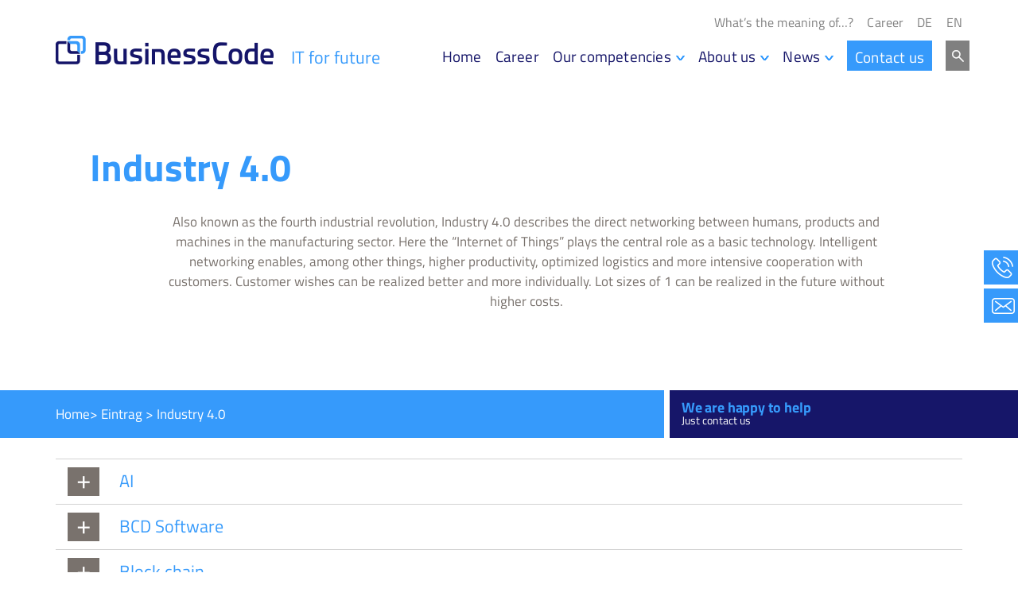

--- FILE ---
content_type: text/html; charset=UTF-8
request_url: https://business-code.taenzer.work/en/wiki/industry-4-0/
body_size: 17551
content:
<!doctype html>
<html lang="en-US">
<head>
	<meta charset="UTF-8">
	<meta name="viewport" content="width=device-width, initial-scale=1">
	<link rel="profile" href="http://gmpg.org/xfn/11">
	<link rel="icon" href="https://business-code.taenzer.work/wp-content/themes/theme/favicon.ico" />
	<link rel="shortcut icon" href="https://business-code.taenzer.work/wp-content/themes/theme/favicon.ico" />
	<meta name='robots' content='noindex, nofollow' />
	<style>img:is([sizes="auto" i], [sizes^="auto," i]) { contain-intrinsic-size: 3000px 1500px }</style>
	
	<!-- This site is optimized with the Yoast SEO plugin v20.8 - https://yoast.com/wordpress/plugins/seo/ -->
	<title>Industry 4.0 - BusinessCode</title>
	<meta name="description" content="Known as the fourth industrial revolution, Industry 4.0 describes the direct networking between humans, products and machines in the manufacturing sector." />
	<meta property="og:locale" content="en_US" />
	<meta property="og:type" content="article" />
	<meta property="og:title" content="Industry 4.0 - BusinessCode" />
	<meta property="og:description" content="Known as the fourth industrial revolution, Industry 4.0 describes the direct networking between humans, products and machines in the manufacturing sector." />
	<meta property="og:url" content="https://business-code.taenzer.work/en/wiki/industry-4-0/" />
	<meta property="og:site_name" content="BusinessCode" />
	<meta property="article:publisher" content="https://www.facebook.com/BusinessCodeGmbH/" />
	<meta name="twitter:card" content="summary_large_image" />
	<!-- / Yoast SEO plugin. -->


<link rel="alternate" type="application/rss+xml" title="BusinessCode &raquo; Feed" href="https://business-code.taenzer.work/en/feed/" />
<link rel="alternate" type="application/rss+xml" title="BusinessCode &raquo; Comments Feed" href="https://business-code.taenzer.work/en/comments/feed/" />
<script type="text/javascript">
/* <![CDATA[ */
window._wpemojiSettings = {"baseUrl":"https:\/\/s.w.org\/images\/core\/emoji\/16.0.1\/72x72\/","ext":".png","svgUrl":"https:\/\/s.w.org\/images\/core\/emoji\/16.0.1\/svg\/","svgExt":".svg","source":{"concatemoji":"https:\/\/business-code.taenzer.work\/wp\/wp-includes\/js\/wp-emoji-release.min.js?ver=6.8.3"}};
/*! This file is auto-generated */
!function(s,n){var o,i,e;function c(e){try{var t={supportTests:e,timestamp:(new Date).valueOf()};sessionStorage.setItem(o,JSON.stringify(t))}catch(e){}}function p(e,t,n){e.clearRect(0,0,e.canvas.width,e.canvas.height),e.fillText(t,0,0);var t=new Uint32Array(e.getImageData(0,0,e.canvas.width,e.canvas.height).data),a=(e.clearRect(0,0,e.canvas.width,e.canvas.height),e.fillText(n,0,0),new Uint32Array(e.getImageData(0,0,e.canvas.width,e.canvas.height).data));return t.every(function(e,t){return e===a[t]})}function u(e,t){e.clearRect(0,0,e.canvas.width,e.canvas.height),e.fillText(t,0,0);for(var n=e.getImageData(16,16,1,1),a=0;a<n.data.length;a++)if(0!==n.data[a])return!1;return!0}function f(e,t,n,a){switch(t){case"flag":return n(e,"\ud83c\udff3\ufe0f\u200d\u26a7\ufe0f","\ud83c\udff3\ufe0f\u200b\u26a7\ufe0f")?!1:!n(e,"\ud83c\udde8\ud83c\uddf6","\ud83c\udde8\u200b\ud83c\uddf6")&&!n(e,"\ud83c\udff4\udb40\udc67\udb40\udc62\udb40\udc65\udb40\udc6e\udb40\udc67\udb40\udc7f","\ud83c\udff4\u200b\udb40\udc67\u200b\udb40\udc62\u200b\udb40\udc65\u200b\udb40\udc6e\u200b\udb40\udc67\u200b\udb40\udc7f");case"emoji":return!a(e,"\ud83e\udedf")}return!1}function g(e,t,n,a){var r="undefined"!=typeof WorkerGlobalScope&&self instanceof WorkerGlobalScope?new OffscreenCanvas(300,150):s.createElement("canvas"),o=r.getContext("2d",{willReadFrequently:!0}),i=(o.textBaseline="top",o.font="600 32px Arial",{});return e.forEach(function(e){i[e]=t(o,e,n,a)}),i}function t(e){var t=s.createElement("script");t.src=e,t.defer=!0,s.head.appendChild(t)}"undefined"!=typeof Promise&&(o="wpEmojiSettingsSupports",i=["flag","emoji"],n.supports={everything:!0,everythingExceptFlag:!0},e=new Promise(function(e){s.addEventListener("DOMContentLoaded",e,{once:!0})}),new Promise(function(t){var n=function(){try{var e=JSON.parse(sessionStorage.getItem(o));if("object"==typeof e&&"number"==typeof e.timestamp&&(new Date).valueOf()<e.timestamp+604800&&"object"==typeof e.supportTests)return e.supportTests}catch(e){}return null}();if(!n){if("undefined"!=typeof Worker&&"undefined"!=typeof OffscreenCanvas&&"undefined"!=typeof URL&&URL.createObjectURL&&"undefined"!=typeof Blob)try{var e="postMessage("+g.toString()+"("+[JSON.stringify(i),f.toString(),p.toString(),u.toString()].join(",")+"));",a=new Blob([e],{type:"text/javascript"}),r=new Worker(URL.createObjectURL(a),{name:"wpTestEmojiSupports"});return void(r.onmessage=function(e){c(n=e.data),r.terminate(),t(n)})}catch(e){}c(n=g(i,f,p,u))}t(n)}).then(function(e){for(var t in e)n.supports[t]=e[t],n.supports.everything=n.supports.everything&&n.supports[t],"flag"!==t&&(n.supports.everythingExceptFlag=n.supports.everythingExceptFlag&&n.supports[t]);n.supports.everythingExceptFlag=n.supports.everythingExceptFlag&&!n.supports.flag,n.DOMReady=!1,n.readyCallback=function(){n.DOMReady=!0}}).then(function(){return e}).then(function(){var e;n.supports.everything||(n.readyCallback(),(e=n.source||{}).concatemoji?t(e.concatemoji):e.wpemoji&&e.twemoji&&(t(e.twemoji),t(e.wpemoji)))}))}((window,document),window._wpemojiSettings);
/* ]]> */
</script>
<link rel='stylesheet' id='atomic-blocks-fontawesome-css' href='https://business-code.taenzer.work/wp-content/plugins/atomic-blocks/dist/assets/fontawesome/css/all.min.css?ver=1658395858' type='text/css' media='all' />
<style id='wp-emoji-styles-inline-css' type='text/css'>

	img.wp-smiley, img.emoji {
		display: inline !important;
		border: none !important;
		box-shadow: none !important;
		height: 1em !important;
		width: 1em !important;
		margin: 0 0.07em !important;
		vertical-align: -0.1em !important;
		background: none !important;
		padding: 0 !important;
	}
</style>
<link rel='stylesheet' id='wp-block-library-css' href='https://business-code.taenzer.work/wp/wp-includes/css/dist/block-library/style.min.css?ver=6.8.3' type='text/css' media='all' />
<style id='classic-theme-styles-inline-css' type='text/css'>
/*! This file is auto-generated */
.wp-block-button__link{color:#fff;background-color:#32373c;border-radius:9999px;box-shadow:none;text-decoration:none;padding:calc(.667em + 2px) calc(1.333em + 2px);font-size:1.125em}.wp-block-file__button{background:#32373c;color:#fff;text-decoration:none}
</style>
<link rel='stylesheet' id='atomic-blocks-style-css-css' href='https://business-code.taenzer.work/wp-content/plugins/atomic-blocks/dist/blocks.style.build.css?ver=1658395858' type='text/css' media='all' />
<style id='global-styles-inline-css' type='text/css'>
:root{--wp--preset--aspect-ratio--square: 1;--wp--preset--aspect-ratio--4-3: 4/3;--wp--preset--aspect-ratio--3-4: 3/4;--wp--preset--aspect-ratio--3-2: 3/2;--wp--preset--aspect-ratio--2-3: 2/3;--wp--preset--aspect-ratio--16-9: 16/9;--wp--preset--aspect-ratio--9-16: 9/16;--wp--preset--color--black: #000000;--wp--preset--color--cyan-bluish-gray: #abb8c3;--wp--preset--color--white: #ffffff;--wp--preset--color--pale-pink: #f78da7;--wp--preset--color--vivid-red: #cf2e2e;--wp--preset--color--luminous-vivid-orange: #ff6900;--wp--preset--color--luminous-vivid-amber: #fcb900;--wp--preset--color--light-green-cyan: #7bdcb5;--wp--preset--color--vivid-green-cyan: #00d084;--wp--preset--color--pale-cyan-blue: #8ed1fc;--wp--preset--color--vivid-cyan-blue: #0693e3;--wp--preset--color--vivid-purple: #9b51e0;--wp--preset--color--primary: #369afb;--wp--preset--color--secondary: #161669;--wp--preset--color--grey: #808080;--wp--preset--color--transparent: transparent;--wp--preset--gradient--vivid-cyan-blue-to-vivid-purple: linear-gradient(135deg,rgba(6,147,227,1) 0%,rgb(155,81,224) 100%);--wp--preset--gradient--light-green-cyan-to-vivid-green-cyan: linear-gradient(135deg,rgb(122,220,180) 0%,rgb(0,208,130) 100%);--wp--preset--gradient--luminous-vivid-amber-to-luminous-vivid-orange: linear-gradient(135deg,rgba(252,185,0,1) 0%,rgba(255,105,0,1) 100%);--wp--preset--gradient--luminous-vivid-orange-to-vivid-red: linear-gradient(135deg,rgba(255,105,0,1) 0%,rgb(207,46,46) 100%);--wp--preset--gradient--very-light-gray-to-cyan-bluish-gray: linear-gradient(135deg,rgb(238,238,238) 0%,rgb(169,184,195) 100%);--wp--preset--gradient--cool-to-warm-spectrum: linear-gradient(135deg,rgb(74,234,220) 0%,rgb(151,120,209) 20%,rgb(207,42,186) 40%,rgb(238,44,130) 60%,rgb(251,105,98) 80%,rgb(254,248,76) 100%);--wp--preset--gradient--blush-light-purple: linear-gradient(135deg,rgb(255,206,236) 0%,rgb(152,150,240) 100%);--wp--preset--gradient--blush-bordeaux: linear-gradient(135deg,rgb(254,205,165) 0%,rgb(254,45,45) 50%,rgb(107,0,62) 100%);--wp--preset--gradient--luminous-dusk: linear-gradient(135deg,rgb(255,203,112) 0%,rgb(199,81,192) 50%,rgb(65,88,208) 100%);--wp--preset--gradient--pale-ocean: linear-gradient(135deg,rgb(255,245,203) 0%,rgb(182,227,212) 50%,rgb(51,167,181) 100%);--wp--preset--gradient--electric-grass: linear-gradient(135deg,rgb(202,248,128) 0%,rgb(113,206,126) 100%);--wp--preset--gradient--midnight: linear-gradient(135deg,rgb(2,3,129) 0%,rgb(40,116,252) 100%);--wp--preset--font-size--small: 13px;--wp--preset--font-size--medium: 20px;--wp--preset--font-size--large: 36px;--wp--preset--font-size--x-large: 42px;--wp--preset--spacing--20: 0.44rem;--wp--preset--spacing--30: 0.67rem;--wp--preset--spacing--40: 1rem;--wp--preset--spacing--50: 1.5rem;--wp--preset--spacing--60: 2.25rem;--wp--preset--spacing--70: 3.38rem;--wp--preset--spacing--80: 5.06rem;--wp--preset--shadow--natural: 6px 6px 9px rgba(0, 0, 0, 0.2);--wp--preset--shadow--deep: 12px 12px 50px rgba(0, 0, 0, 0.4);--wp--preset--shadow--sharp: 6px 6px 0px rgba(0, 0, 0, 0.2);--wp--preset--shadow--outlined: 6px 6px 0px -3px rgba(255, 255, 255, 1), 6px 6px rgba(0, 0, 0, 1);--wp--preset--shadow--crisp: 6px 6px 0px rgba(0, 0, 0, 1);}:where(.is-layout-flex){gap: 0.5em;}:where(.is-layout-grid){gap: 0.5em;}body .is-layout-flex{display: flex;}.is-layout-flex{flex-wrap: wrap;align-items: center;}.is-layout-flex > :is(*, div){margin: 0;}body .is-layout-grid{display: grid;}.is-layout-grid > :is(*, div){margin: 0;}:where(.wp-block-columns.is-layout-flex){gap: 2em;}:where(.wp-block-columns.is-layout-grid){gap: 2em;}:where(.wp-block-post-template.is-layout-flex){gap: 1.25em;}:where(.wp-block-post-template.is-layout-grid){gap: 1.25em;}.has-black-color{color: var(--wp--preset--color--black) !important;}.has-cyan-bluish-gray-color{color: var(--wp--preset--color--cyan-bluish-gray) !important;}.has-white-color{color: var(--wp--preset--color--white) !important;}.has-pale-pink-color{color: var(--wp--preset--color--pale-pink) !important;}.has-vivid-red-color{color: var(--wp--preset--color--vivid-red) !important;}.has-luminous-vivid-orange-color{color: var(--wp--preset--color--luminous-vivid-orange) !important;}.has-luminous-vivid-amber-color{color: var(--wp--preset--color--luminous-vivid-amber) !important;}.has-light-green-cyan-color{color: var(--wp--preset--color--light-green-cyan) !important;}.has-vivid-green-cyan-color{color: var(--wp--preset--color--vivid-green-cyan) !important;}.has-pale-cyan-blue-color{color: var(--wp--preset--color--pale-cyan-blue) !important;}.has-vivid-cyan-blue-color{color: var(--wp--preset--color--vivid-cyan-blue) !important;}.has-vivid-purple-color{color: var(--wp--preset--color--vivid-purple) !important;}.has-black-background-color{background-color: var(--wp--preset--color--black) !important;}.has-cyan-bluish-gray-background-color{background-color: var(--wp--preset--color--cyan-bluish-gray) !important;}.has-white-background-color{background-color: var(--wp--preset--color--white) !important;}.has-pale-pink-background-color{background-color: var(--wp--preset--color--pale-pink) !important;}.has-vivid-red-background-color{background-color: var(--wp--preset--color--vivid-red) !important;}.has-luminous-vivid-orange-background-color{background-color: var(--wp--preset--color--luminous-vivid-orange) !important;}.has-luminous-vivid-amber-background-color{background-color: var(--wp--preset--color--luminous-vivid-amber) !important;}.has-light-green-cyan-background-color{background-color: var(--wp--preset--color--light-green-cyan) !important;}.has-vivid-green-cyan-background-color{background-color: var(--wp--preset--color--vivid-green-cyan) !important;}.has-pale-cyan-blue-background-color{background-color: var(--wp--preset--color--pale-cyan-blue) !important;}.has-vivid-cyan-blue-background-color{background-color: var(--wp--preset--color--vivid-cyan-blue) !important;}.has-vivid-purple-background-color{background-color: var(--wp--preset--color--vivid-purple) !important;}.has-black-border-color{border-color: var(--wp--preset--color--black) !important;}.has-cyan-bluish-gray-border-color{border-color: var(--wp--preset--color--cyan-bluish-gray) !important;}.has-white-border-color{border-color: var(--wp--preset--color--white) !important;}.has-pale-pink-border-color{border-color: var(--wp--preset--color--pale-pink) !important;}.has-vivid-red-border-color{border-color: var(--wp--preset--color--vivid-red) !important;}.has-luminous-vivid-orange-border-color{border-color: var(--wp--preset--color--luminous-vivid-orange) !important;}.has-luminous-vivid-amber-border-color{border-color: var(--wp--preset--color--luminous-vivid-amber) !important;}.has-light-green-cyan-border-color{border-color: var(--wp--preset--color--light-green-cyan) !important;}.has-vivid-green-cyan-border-color{border-color: var(--wp--preset--color--vivid-green-cyan) !important;}.has-pale-cyan-blue-border-color{border-color: var(--wp--preset--color--pale-cyan-blue) !important;}.has-vivid-cyan-blue-border-color{border-color: var(--wp--preset--color--vivid-cyan-blue) !important;}.has-vivid-purple-border-color{border-color: var(--wp--preset--color--vivid-purple) !important;}.has-vivid-cyan-blue-to-vivid-purple-gradient-background{background: var(--wp--preset--gradient--vivid-cyan-blue-to-vivid-purple) !important;}.has-light-green-cyan-to-vivid-green-cyan-gradient-background{background: var(--wp--preset--gradient--light-green-cyan-to-vivid-green-cyan) !important;}.has-luminous-vivid-amber-to-luminous-vivid-orange-gradient-background{background: var(--wp--preset--gradient--luminous-vivid-amber-to-luminous-vivid-orange) !important;}.has-luminous-vivid-orange-to-vivid-red-gradient-background{background: var(--wp--preset--gradient--luminous-vivid-orange-to-vivid-red) !important;}.has-very-light-gray-to-cyan-bluish-gray-gradient-background{background: var(--wp--preset--gradient--very-light-gray-to-cyan-bluish-gray) !important;}.has-cool-to-warm-spectrum-gradient-background{background: var(--wp--preset--gradient--cool-to-warm-spectrum) !important;}.has-blush-light-purple-gradient-background{background: var(--wp--preset--gradient--blush-light-purple) !important;}.has-blush-bordeaux-gradient-background{background: var(--wp--preset--gradient--blush-bordeaux) !important;}.has-luminous-dusk-gradient-background{background: var(--wp--preset--gradient--luminous-dusk) !important;}.has-pale-ocean-gradient-background{background: var(--wp--preset--gradient--pale-ocean) !important;}.has-electric-grass-gradient-background{background: var(--wp--preset--gradient--electric-grass) !important;}.has-midnight-gradient-background{background: var(--wp--preset--gradient--midnight) !important;}.has-small-font-size{font-size: var(--wp--preset--font-size--small) !important;}.has-medium-font-size{font-size: var(--wp--preset--font-size--medium) !important;}.has-large-font-size{font-size: var(--wp--preset--font-size--large) !important;}.has-x-large-font-size{font-size: var(--wp--preset--font-size--x-large) !important;}
:where(.wp-block-post-template.is-layout-flex){gap: 1.25em;}:where(.wp-block-post-template.is-layout-grid){gap: 1.25em;}
:where(.wp-block-columns.is-layout-flex){gap: 2em;}:where(.wp-block-columns.is-layout-grid){gap: 2em;}
:root :where(.wp-block-pullquote){font-size: 1.5em;line-height: 1.6;}
</style>
<link rel='stylesheet' id='wpa-css-css' href='https://business-code.taenzer.work/wp-content/plugins/honeypot/includes/css/wpa.css?ver=2.2.14' type='text/css' media='all' />
<link rel='stylesheet' id='wpml-menu-item-0-css' href='//business-code.taenzer.work/wp-content/plugins/sitepress-multilingual-cms/templates/language-switchers/menu-item/style.min.css?ver=1' type='text/css' media='all' />
<link rel='stylesheet' id='cmplz-general-css' href='https://business-code.taenzer.work/wp-content/plugins/complianz-gdpr-premium/assets/css/cookieblocker.min.css?ver=6.4.7' type='text/css' media='all' />
<link rel='stylesheet' id='_s-style-css' href='https://business-code.taenzer.work/wp-content/themes/theme/style.css?ver=6.8.3' type='text/css' media='all' />
<script type="text/javascript" src="https://business-code.taenzer.work/wp/wp-includes/js/jquery/jquery.min.js?ver=3.7.1" id="jquery-core-js"></script>
<script type="text/javascript" src="https://business-code.taenzer.work/wp/wp-includes/js/jquery/jquery-migrate.min.js?ver=3.4.1" id="jquery-migrate-js"></script>
<link rel="https://api.w.org/" href="https://business-code.taenzer.work/en/wp-json/" /><link rel="EditURI" type="application/rsd+xml" title="RSD" href="https://business-code.taenzer.work/wp/xmlrpc.php?rsd" />
<meta name="generator" content="WordPress 6.8.3" />
<link rel='shortlink' href='https://business-code.taenzer.work/en/?p=2174' />
<link rel="alternate" title="oEmbed (JSON)" type="application/json+oembed" href="https://business-code.taenzer.work/en/wp-json/oembed/1.0/embed?url=https%3A%2F%2Fbusiness-code.taenzer.work%2Fen%2Fwiki%2Findustry-4-0%2F" />
<link rel="alternate" title="oEmbed (XML)" type="text/xml+oembed" href="https://business-code.taenzer.work/en/wp-json/oembed/1.0/embed?url=https%3A%2F%2Fbusiness-code.taenzer.work%2Fen%2Fwiki%2Findustry-4-0%2F&#038;format=xml" />
<meta name="generator" content="WPML ver:4.5.8 stt:1,3;" />
<style>.cmplz-hidden{display:none!important;}</style>		<style type="text/css">
					.site-title,
			.site-description {
				position: absolute;
				clip: rect(1px, 1px, 1px, 1px);
			}
				</style>
				<style type="text/css" id="wp-custom-css">
			.fix-bullet-margins {
	max-width: 900px; 
	width: 100%; margin-left: auto; 
	margin-right: auto;
}		</style>
		</head>

<body data-cmplz=1 class="wp-singular wiki-template-default single single-wiki postid-2174 wp-custom-logo wp-theme-theme metaslider-plugin">
<div id="page" class="site">
	<a class="skip-link screen-reader-text" href="#content">Skip to content</a>

	<header id="masthead" class="site-header">
		<div class="grid">
			<div class="site-branding col-5_sm-8">
				<a href="https://business-code.taenzer.work/en/" class="custom-logo-link" rel="home"><img width="274" height="36" src="https://business-code.taenzer.work/wp-content/uploads/2019/03/bc-logo.png" class="custom-logo" alt="BusinessCode" decoding="async" /></a>					<p class="site-title"><a href="https://business-code.taenzer.work/en/" rel="home">BusinessCode</a></p>
										<p class="site-description">IT for future</p>
							</div><!-- .site-branding -->

			<nav id="site-navigation" class="main-navigation col-7_sm-4">
				<div class="menu-overlay"></div>
				<button class="menu-toggle" aria-controls="primary-menu" aria-expanded="false"><span class="menu-toggle__burger"></span></button>
				<div class="menu-header-meta-container">
				<ul id="header-meta-menu" class="header-meta-menu"><li id="menu-item-2267" class="menu-item menu-item-type-post_type menu-item-object-page menu-item-2267"><a href="https://business-code.taenzer.work/en/whats-the-meaning-of/">What&#8217;s the meaning of&#8230;?</a></li>
<li id="menu-item-544" class="menu-item menu-item-type-post_type menu-item-object-page menu-item-544"><a href="https://business-code.taenzer.work/en/career/">Career</a></li>
<li id="menu-item-wpml-ls-11-de" class="menu-item wpml-ls-slot-11 wpml-ls-item wpml-ls-item-de wpml-ls-menu-item wpml-ls-first-item menu-item-type-wpml_ls_menu_item menu-item-object-wpml_ls_menu_item menu-item-wpml-ls-11-de"><a href="https://business-code.taenzer.work/wiki/industrie-4-0/" title="DE"><span class="wpml-ls-native" lang="de">DE</span></a></li>
<li id="menu-item-wpml-ls-11-en" class="menu-item wpml-ls-slot-11 wpml-ls-item wpml-ls-item-en wpml-ls-current-language wpml-ls-menu-item wpml-ls-last-item menu-item-type-wpml_ls_menu_item menu-item-object-wpml_ls_menu_item menu-item-wpml-ls-11-en"><a href="https://business-code.taenzer.work/en/wiki/industry-4-0/" title="EN"><span class="wpml-ls-native" lang="en">EN</span></a></li>
</ul>				</div>
				<div class="menu-header-container">
				<ul id="primary-menu" class="menu"><li id="menu-item-509" class="menu-item menu-item-type-post_type menu-item-object-page menu-item-home menu-item-509"><a href="https://business-code.taenzer.work/en/">Home</a></li>
<li id="menu-item-4238" class="menu-item menu-item-type-post_type menu-item-object-page menu-item-4238"><a href="https://business-code.taenzer.work/en/career/">Career</a></li>
<li id="menu-item-1480" class="menu-item menu-item-type-post_type menu-item-object-page menu-item-has-children menu-item-1480"><a href="https://business-code.taenzer.work/en/our-competencies-it-competence-by-businesscode/">Our competencies</a>
<ul class="sub-menu">
	<li id="menu-item-1283" class="menu-item menu-item-type-yawp_wim menu-item-object-yawp_wim menu-item-1283">				<div class="yawp_wim_wrap">
					<div class="widget-area">
						<div id="nav_menu-6" class="yawp_wim_widget widget_nav_menu"><span class="yawp_wim_title">Our Solutions</span><div class="menu-untermenue-leistungen-englisch-container"><ul id="menu-untermenue-leistungen-englisch" class="menu"><li id="menu-item-3576" class="menu-item menu-item-type-post_type menu-item-object-page menu-item-3576"><a href="https://business-code.taenzer.work/en/our-projects-in-logistics/">Our projects in logistics</a></li>
<li id="menu-item-6658" class="menu-item menu-item-type-post_type menu-item-object-page menu-item-6658"><a href="https://business-code.taenzer.work/en/our-projects-in-industry/">Our projects in industry</a></li>
<li id="menu-item-1740" class="menu-item menu-item-type-post_type menu-item-object-page menu-item-1740"><a href="https://business-code.taenzer.work/en/our-expertise/">Our expertise</a></li>
<li id="menu-item-514" class="menu-item menu-item-type-post_type menu-item-object-page menu-item-514"><a href="https://business-code.taenzer.work/en/our-solution-bcd-suite/">Our solution: BCD-Suite</a></li>
<li class="menu-item menu-item-type-post_type menu-item-object-page menu-item-1480"><a href="https://business-code.taenzer.work/en/our-competencies-it-competence-by-businesscode/">Our competencies</a></li>
</ul></div></div>					</div>
				</div>
				</li>
</ul>
</li>
<li id="menu-item-511" class="menu-item menu-item-type-post_type menu-item-object-page menu-item-has-children menu-item-511"><a href="https://business-code.taenzer.work/en/about-us/">About us</a>
<ul class="sub-menu">
	<li id="menu-item-549" class="menu-item menu-item-type-yawp_wim menu-item-object-yawp_wim menu-item-549">				<div class="yawp_wim_wrap">
					<div class="widget-area">
						<div id="nav_menu-5" class="yawp_wim_widget widget_nav_menu"><span class="yawp_wim_title">About us</span><div class="menu-ueber-uns-untermenue-englisch-container"><ul id="menu-ueber-uns-untermenue-englisch" class="menu"><li id="menu-item-540" class="menu-item menu-item-type-post_type menu-item-object-page menu-item-540"><a href="https://business-code.taenzer.work/en/about-us/we-are-your-partner/">We are your partner</a></li>
<li id="menu-item-541" class="menu-item menu-item-type-post_type menu-item-object-page menu-item-541"><a href="https://business-code.taenzer.work/en/about-us/we-are-businesscode/">We are BusinessCode</a></li>
<li id="menu-item-3306" class="menu-item menu-item-type-post_type menu-item-object-page menu-item-3306"><a href="https://business-code.taenzer.work/en/20-years-of-businesscode-the-event/">20 years of BusinessCode</a></li>
</ul></div></div>					</div>
				</div>
				</li>
</ul>
</li>
<li id="menu-item-1760" class="menu-item menu-item-type-post_type menu-item-object-page menu-item-has-children menu-item-1760"><a href="https://business-code.taenzer.work/en/news/">News</a>
<ul class="sub-menu">
	<li id="menu-item-1759" class="menu-item menu-item-type-yawp_wim menu-item-object-yawp_wim menu-item-1759">				<div class="yawp_wim_wrap">
					<div class="widget-area">
						<div id="nav_menu-7" class="yawp_wim_widget widget_nav_menu"><span class="yawp_wim_title">News</span><div class="menu-news-untermenue-englisch-container"><ul id="menu-news-untermenue-englisch" class="menu"><li id="menu-item-1684" class="menu-item menu-item-type-post_type menu-item-object-page menu-item-1684"><a href="https://business-code.taenzer.work/en/press/">Press</a></li>
<li id="menu-item-1733" class="menu-item menu-item-type-post_type menu-item-object-page menu-item-1733"><a href="https://business-code.taenzer.work/en/blog/">Blog</a></li>
<li id="menu-item-6509" class="menu-item menu-item-type-post_type menu-item-object-page menu-item-6509"><a href="https://business-code.taenzer.work/en/european-technology-alternatives/">European Technology Alternatives</a></li>
</ul></div></div>					</div>
				</div>
				</li>
	<li id="menu-item-6508" class="menu-item menu-item-type-post_type menu-item-object-page menu-item-6508"><a href="https://business-code.taenzer.work/en/european-technology-alternatives/">European Technology Alternatives</a></li>
</ul>
</li>
<li id="menu-item-513" class="btn--menu menu-item menu-item-type-post_type menu-item-object-page menu-item-513"><a href="https://business-code.taenzer.work/en/contact-us/">Contact us</a></li>
<li id="menu-item-1281" class="menu-item menu-item-type-yawp_wim menu-item-object-yawp_wim menu-item-1281">				<div class="yawp_wim_wrap">
					<div class="widget-area">
						<div id="search-3" class="yawp_wim_widget widget_search"><div class="search js-search">
  <button class="search__button btn js-search-btn">Search</button>
  <form role="search" method="get" class="search__form js-search-form" action="https://business-code.taenzer.work/en/">
      <label>
          <span class="screen-reader-text">Search for:</span>
          <input type="search" class="search-field"
              placeholder="Search …"
              value="" name="s"
              title="Search for:" />
      </label>
      <input type="submit" class="search-submit"
          value="Search" />
  </form>
</div>
</div>					</div>
				</div>
				</li>
</ul>				</div>
			</nav><!-- #site-navigation -->
		</div>
	</header><!-- #masthead -->

	<div id="primary" class="content-area">
		<main id="main" class="site-main">

		
<div class="hero-image ">
		<div class="grid">
					<div class="col-12 intro">
				<h1 class="entry-title">Industry 4.0</h1><p>Also known as the fourth industrial revolution, Industry 4.0 describes the direct networking between humans, products and machines in the manufacturing sector. Here the &#8220;Internet of Things&#8221; plays the central role as a basic technology. Intelligent networking enables, among other things, higher productivity, optimized logistics and more intensive cooperation with customers. Customer wishes can be realized better and more individually. Lot sizes of 1 can be realized in the future without higher costs.</p>
			</div>
			</div>
</div>
<div class="breadcrumb__row">
	<div class="grid">
		<div class="col-8_sm-6 breadcrumb__breadcrumb">
			Home    <div class="contact">
      <a href="tel:+49 (0)228 33885-0" class="contact__tel js-flyout">+49 (0)228 33885-0</a>
      <a href="mailto:info@business-code.de" class="contact__mail js-flyout">info@business-code.de</a>
    </div>
  <nav class="breadcrumb"><a href="https://business-code.taenzer.work/en/"></a>  >  <a href="https://business-code.taenzer.work/en//wiki/">Eintrag</a>  >  <span class="current-page">Industry 4.0</span></nav>		</div>
		
	<div class="col-4_sm-6 breadcrumb__contact"><h2>We are happy to help</h2>			<div class="textwidget"><p>Just contact us</p>
</div>
		</div>	</div>
</div>


<div class="grid">
	<article id="post-2174" class="col">
		<header class="entry-header">
		</header><!-- .entry-header -->


		<div class="entry-content">
			<div class="wiki accordion"><div class="wp-block-atomic-blocks-ab-accordion wiki ab-block-accordion ab-font-size-18"><details><summary class="ab-accordion-title">AI</summary><div class="ab-accordion-text">Artificial intelligence, also known as AI. The focus is on machine learning and the automation of processes. Intelligent systems should control processes by themselves. They learn from themselves.</div></details></div><div class="wp-block-atomic-blocks-ab-accordion wiki ab-block-accordion ab-font-size-18"><details><summary class="ab-accordion-title">BCD Software</summary><div class="ab-accordion-text"><a href="https://business-code.taenzer.work/en/our-solution-bcd-suite/" target="_blank" rel="noopener noreferrer">BCD-Suite</a> is the advanced software suite of BusinessCode. It is used to create web applications that work with complex data and is used daily by thousands of users in large enterprises. The BCD suite consists of three modules: <a href="https://business-code.taenzer.work/en/bcd-ui/" target="_blank" rel="noopener noreferrer">BCD-UI</a>, <a href="https://business-code.taenzer.work/en/bcd-bm/" target="_blank" rel="noopener noreferrer">BCD-BM</a>, <a href="https://business-code.taenzer.work/en/bcd-jc/" target="_blank" rel="noopener noreferrer">BCD-JC</a>.</div></details></div><div class="wp-block-atomic-blocks-ab-accordion wiki ab-block-accordion ab-font-size-18"><details><summary class="ab-accordion-title">Block chain</summary><div class="ab-accordion-text">The term "block chain" refers to a decentralized database. It contains a constantly growing list of transaction records. The database is extended chronologically linearly, therefore the comparison with a chain, to which new elements are constantly added at the lower end. As soon as one block is completed, the next one is created. It is the basis for online currencies.</div></details></div><div class="wp-block-atomic-blocks-ab-accordion wiki ab-block-accordion ab-font-size-18"><details><summary class="ab-accordion-title">Business Analytics</summary><div class="ab-accordion-text">Business Analytics describes data analysis processes on the basis of which entrepreneurial decisions for the future are made. The results flow into analysis models and simulations to better understand the current situation and make reliable predictions for the future. In addition to data mining, business analytics also includes predictive analytics. This approach provides answers to future-oriented questions.</div></details></div><div class="wp-block-atomic-blocks-ab-accordion wiki ab-block-accordion ab-font-size-18"><details><summary class="ab-accordion-title">Business Intelligence</summary><div class="ab-accordion-text">Business Intelligence is a process for the systematic analysis of companies. A BI system collects data from different sources, evaluates it and finally visualizes it. The basic goal is to create a reliable basis for entrepreneurial decisions. Classic BI solutions provide past based evaluations.</div></details></div><div class="wp-block-atomic-blocks-ab-accordion wiki ab-block-accordion ab-font-size-18"><details><summary class="ab-accordion-title">Business Process Monitoring</summary><div class="ab-accordion-text">This refers to the monitoring of business processes. Business Process Monitoring (BPM) enables rapid problem identification in business processes and clarifies the effects of possible problems and how they can be solved.</div></details></div><div class="wp-block-atomic-blocks-ab-accordion wiki ab-block-accordion ab-font-size-18"><details><summary class="ab-accordion-title">BusinessCode</summary><div class="ab-accordion-text">Founded in 1999 by Hanno Gehron in Bonn, Germany, BusinessCode stands for reliable software solutions at the highest level in complex environments. Long-standing employees are an integral part of the international team that serves customers worldwide from Bonn.</div></details></div><div class="wp-block-atomic-blocks-ab-accordion wiki ab-block-accordion ab-font-size-18"><details><summary class="ab-accordion-title">Cloud</summary><div class="ab-accordion-text">This is an innovative technology to improve the performance of companies. A cloud is a digital infrastructure that includes storage space and applications. It is usually provided by appropriate providers and is located outside the operating rooms. Access can take place from different locations.</div></details></div><div class="wp-block-atomic-blocks-ab-accordion wiki ab-block-accordion ab-font-size-18"><details><summary class="ab-accordion-title">Consulting</summary><div class="ab-accordion-text">This is active support in the form of advising a customer. Advice is always provided on a customer-specific basis. This is an individual service that can rarely be transferred to other customers / projects to the same extent. The scope of a consultation is negotiated between customer and consultant and usually depends on the requirements of the customer. The quality of the consultation depends on different factors. Among other things the experience of the consultant and his technical authority play an important role here.</div></details></div><div class="wp-block-atomic-blocks-ab-accordion wiki ab-block-accordion ab-font-size-18"><details><summary class="ab-accordion-title">Dashboard</summary><div class="ab-accordion-text">On the dashboard, prepared data is visualized, mostly with the help of graphics (see KPI). This allows you to see which values are in the normal or critical range. A dashboard often offers the possibility of a drill-down function that provides in-depth insights into the data.</div></details></div><div class="wp-block-atomic-blocks-ab-accordion wiki ab-block-accordion ab-font-size-18"><details><summary class="ab-accordion-title">Data analysis</summary><div class="ab-accordion-text">Data is collected, processed and visualized. The analysis can be used independently of certain specialist areas; the requirements determine the respective analysis. It forms the basis for subsequent strategic decisions.</div></details></div><div class="wp-block-atomic-blocks-ab-accordion wiki ab-block-accordion ab-font-size-18"><details><summary class="ab-accordion-title">Digitization</summary><div class="ab-accordion-text">The conversion of analog processes, projects, events and values into digital formats is called digitization. The data obtained in this way can be further processed using IT. Digitization plays a role in business, society, work and private life and in some cases brings about serious changes.</div></details></div><div class="wp-block-atomic-blocks-ab-accordion wiki ab-block-accordion ab-font-size-18"><details><summary class="ab-accordion-title">Dispatch</summary><div class="ab-accordion-text">Usually refers to the dispatch of goods. In today's society, it is difficult to separate returns, i.e. goods returned by the customer.</div></details></div><div class="wp-block-atomic-blocks-ab-accordion wiki ab-block-accordion ab-font-size-18"><details><summary class="ab-accordion-title">E-Commerce</summary><div class="ab-accordion-text">Electronic Commerce refers to trading on the Internet. The focus in e-commerce is mainly on B2B and B2C businesses. In recent years, electronic commerce has become increasingly important on the market and in some cases has pushed back stationary trade. If both sales channels are used side by side, this is referred to as multi-channel marketing.</div></details></div><div class="wp-block-atomic-blocks-ab-accordion wiki ab-block-accordion ab-font-size-18"><details><summary class="ab-accordion-title">End-to-End</summary><div class="ab-accordion-text">A connection between two precisely defined end devices is set up here. <a href="https://business-code.taenzer.work/en/wiki/remote/" target="_blank" rel="noopener noreferrer">Remote</a> access is only permitted between these two devices. If there are other devices in the <a href="https://business-code.taenzer.work/en/wiki/networking/" target="_blank" rel="noopener noreferrer">network</a>, these are excluded from the connection. Example: Maintenance work on a server.</div></details></div><div class="wp-block-atomic-blocks-ab-accordion wiki ab-block-accordion ab-font-size-18"><details><summary class="ab-accordion-title">End-to-Site</summary><div class="ab-accordion-text">End-to-Site connects individual devices to a network. Example: Employees from the home office or while travelling can connect to the company network from there.</div></details></div><div class="wp-block-atomic-blocks-ab-accordion wiki ab-block-accordion ab-font-size-18"><details><summary class="ab-accordion-title">Federation</summary><div class="ab-accordion-text">A federation is a union of several units, persons, associations, enterprises, organizations etc.. It is a group that acts (partly) closed to the outside world. As a rule, those who join together have similar interests.</div></details></div><div class="wp-block-atomic-blocks-ab-accordion wiki ab-block-accordion ab-font-size-18"><details><summary class="ab-accordion-title">Hardware</summary><div class="ab-accordion-text">Hardware is the physical part of a data processing system. Hardware is the counterpart to software. All components of a technical device that react to mechanical or electronic signals are referred to as hardware.</div></details></div><div class="wp-block-atomic-blocks-ab-accordion wiki ab-block-accordion ab-font-size-18"><details><summary class="ab-accordion-title">Industry 4.0</summary><div class="ab-accordion-text">Also known as the fourth industrial revolution, Industry 4.0 describes the direct networking between humans, products and machines in the manufacturing sector. Here the "Internet of Things" plays the central role as a basic technology. Intelligent networking enables, among other things, higher productivity, optimized logistics and more intensive cooperation with customers. Customer wishes can be realized better and more individually. Lot sizes of 1 can be realized in the future without higher costs.</div></details></div><div class="wp-block-atomic-blocks-ab-accordion wiki ab-block-accordion ab-font-size-18"><details><summary class="ab-accordion-title">Internal logistics</summary><div class="ab-accordion-text">This includes all processes related to the flow of goods and materials within the company itself. This includes many processes such as organization, control, execution and optimization, but also packaging and shipping of the goods. Internal logistics offers numerous approaches to optimization in order to increase the flexibility of the company and to optimize transport routes and lot sizes, among other things.</div></details></div><div class="wp-block-atomic-blocks-ab-accordion wiki ab-block-accordion ab-font-size-18"><details><summary class="ab-accordion-title">Internet of Things</summary><div class="ab-accordion-text">Short: IoT; term for the networking of physical and virtual objects. A physically tangible object has a virtual counterpart. This communicates with other virtual objects. Thus it exchanges information about the state of the physical object. The information is linked together and made available.</div></details></div><div class="wp-block-atomic-blocks-ab-accordion wiki ab-block-accordion ab-font-size-18"><details><summary class="ab-accordion-title">Internet trading</summary><div class="ab-accordion-text">e.g. online shopping or online banking, see <a href="https://business-code.taenzer.work/en/wiki/e-commerce/" target="_blank" rel="noopener noreferrer">E-Commerce</a>.</div></details></div><div class="wp-block-atomic-blocks-ab-accordion wiki ab-block-accordion ab-font-size-18"><details><summary class="ab-accordion-title">IoT</summary><div class="ab-accordion-text">Internet of Things is the networking of physical and virtual objects.  See <a href="https://business-code.taenzer.work/en/wiki/internet-of-things/" target="_blank" rel="noopener noreferrer">Internet of Things</a>.</div></details></div><div class="wp-block-atomic-blocks-ab-accordion wiki ab-block-accordion ab-font-size-18"><details><summary class="ab-accordion-title">IT</summary><div class="ab-accordion-text">Abbreviation for information technology. Generic term for information and data processing as well as the collection, storage and administration of digital information. Application based on technical services and functions provided for this purpose. See also IT consulting, IT service providers or IT support.</div></details></div><div class="wp-block-atomic-blocks-ab-accordion wiki ab-block-accordion ab-font-size-18"><details><summary class="ab-accordion-title">IT Consulting</summary><div class="ab-accordion-text">Consulting and support on a wide range of topics from SLA management to project management. Complex data analyses are digitized in the environment of complex workflows and integrated into a workflow by IT consultants. The quality of the consulting service depends on various factors (e.g. professional competence and experience).</div></details></div><div class="wp-block-atomic-blocks-ab-accordion wiki ab-block-accordion ab-font-size-18"><details><summary class="ab-accordion-title">IT Service Provider</summary><div class="ab-accordion-text">Information technology services; see also IT Support and <a href="http://business-code.taenzer.work/en/wiki/it-consulting/" target="_blank" rel="noopener noreferrer">IT Consulting</a>.</div></details></div><div class="wp-block-atomic-blocks-ab-accordion wiki ab-block-accordion ab-font-size-18"><details><summary class="ab-accordion-title">IT Support</summary><div class="ab-accordion-text">The support is then called upon if there are difficulties in dealing with software and hardware. The support assists with their elimination or takes care of them independently. IT support is offered at different service levels. In addition to the scope of the service, the time window can also vary, with IT support being available as needed. The selected scope of the service package influences the service costs.</div></details></div><div class="wp-block-atomic-blocks-ab-accordion wiki ab-block-accordion ab-font-size-18"><details><summary class="ab-accordion-title">Key figures</summary><div class="ab-accordion-text">Indicators that show the progress in relation to a previously defined goal and its success factors. See Key Performance Indicators or KPIs.</div></details></div><div class="wp-block-atomic-blocks-ab-accordion wiki ab-block-accordion ab-font-size-18"><details><summary class="ab-accordion-title">Key Performance Indicators</summary><div class="ab-accordion-text">Measure by which the progress of important objectives or the fulfilment of those objectives can be measured. See also <a href="http://business-code.taenzer.work/en/wiki/kpi/" target="_blank" rel="noopener noreferrer">KPI</a>.</div></details></div><div class="wp-block-atomic-blocks-ab-accordion wiki ab-block-accordion ab-font-size-18"><details><summary class="ab-accordion-title">KPI</summary><div class="ab-accordion-text">The Key Performance Indicator (KPI) is a measure of progress against a pre-defined target and its success factors, and serves as a benchmark for evaluating performance. Among other things, key figures can provide information on product quality or the utilization of machines and systems.</div></details></div><div class="wp-block-atomic-blocks-ab-accordion wiki ab-block-accordion ab-font-size-18"><details><summary class="ab-accordion-title">Library</summary><div class="ab-accordion-text">Program library; in programming, a collection of subroutines and routines that offer solutions for thematically related problems is referred to as a library. No independently executable units. Program libraries comprise all types of libraries containing program code.</div></details></div><div class="wp-block-atomic-blocks-ab-accordion wiki ab-block-accordion ab-font-size-18"><details><summary class="ab-accordion-title">Logistics</summary><div class="ab-accordion-text">General planning, control, optimization and implementation of flows of goods, information and people. For companies in the logistics sector, the handling of consignments, recalls or repairs are part of everyday life. IT service providers can help out with a suitable plan, know-how and systems (see <a href="http://business-code.taenzer.work/en/wiki/bcd-software/" target="_blank" rel="noopener noreferrer">BCD Suite</a>).</div></details></div><div class="wp-block-atomic-blocks-ab-accordion wiki ab-block-accordion ab-font-size-18"><details><summary class="ab-accordion-title">Logistics chains</summary><div class="ab-accordion-text">The entire <a href="http://business-code.taenzer.work/en/wiki/logistics/" target="_blank" rel="noopener noreferrer">logistical</a> and production processes of the individual value-added stages. The processes include suppliers, logistics companies and customers. See also Supply Chain.</div></details></div><div class="wp-block-atomic-blocks-ab-accordion wiki ab-block-accordion ab-font-size-18"><details><summary class="ab-accordion-title">Major enterprises</summary><div class="ab-accordion-text">One speaks of a large company when the company makes a turnover of more than 50 million euros a year. The number of employees also plays a role in the classification. For large companies, standard IT solutions are not sufficient and must be adapted accordingly. Digitisation and automation are widespread in all areas.</div></details></div><div class="wp-block-atomic-blocks-ab-accordion wiki ab-block-accordion ab-font-size-18"><details><summary class="ab-accordion-title">Network</summary><div class="ab-accordion-text">A network is a combination of two or more computers. The exchange of data between these computers serves to obtain information. A network can also consist of several people who exchange information and maintain contact.</div></details></div><div class="wp-block-atomic-blocks-ab-accordion wiki ab-block-accordion ab-font-size-18"><details><summary class="ab-accordion-title">Networking</summary><div class="ab-accordion-text">Networking refers to the connection of a system or the establishment of relationships between individual elements of a system. A popular example is networking in social networks. In general, networking on the Internet stands for the global exchange of information.</div></details></div><div class="wp-block-atomic-blocks-ab-accordion wiki ab-block-accordion ab-font-size-18"><details><summary class="ab-accordion-title">On Demand</summary><div class="ab-accordion-text">Software on Demand, also known as SaaS (Software-as-a-Service) solution, is particularly suitable for small and medium-sized enterprises. Unlike an in-house solution, on-demand software runs on the server of the software provider. The user only acquires the right of use and no ownership of the solution itself.</div></details></div><div class="wp-block-atomic-blocks-ab-accordion wiki ab-block-accordion ab-font-size-18"><details><summary class="ab-accordion-title">Online trading</summary><div class="ab-accordion-text">Among other things, online shopping or online banking, see <a href="http://business-code.taenzer.work/en/wiki/e-commerce/" target="_blank" rel="noopener noreferrer">e-commerce</a> and <a href="http://business-code.taenzer.work/en/wiki/internet-trading/" target="_blank" rel="noopener noreferrer">Internet trading</a>.</div></details></div><div class="wp-block-atomic-blocks-ab-accordion wiki ab-block-accordion ab-font-size-18"><details><summary class="ab-accordion-title">Performance</summary><div class="ab-accordion-text">The performance of processors (e.g. graphics processors) or computers. The performance of software and hardware. Also data processing power or performance, colloquially often "speed".</div></details></div><div class="wp-block-atomic-blocks-ab-accordion wiki ab-block-accordion ab-font-size-18"><details><summary class="ab-accordion-title">Platform</summary><div class="ab-accordion-text">A platform is a uniform basis to which components can be connected or on which offers can be made. Programs, for example, can be run on one platform, so that the best solution can be selected for the respective field of application. A distinction can be made between hardware (processor, computer) and software (operating system, applications) platforms as well as online platforms on which online trading is conducted on the Internet.</div></details></div><div class="wp-block-atomic-blocks-ab-accordion wiki ab-block-accordion ab-font-size-18"><details><summary class="ab-accordion-title">Predictive Analytics</summary><div class="ab-accordion-text">Predictive analytics uses historical data to predict future events. The data is collected to build a mathematical model based on it that captures key trends. This predictive model is applied to current data to predict what events are expected to occur next or to suggest activities to achieve optimal results.</div></details></div><div class="wp-block-atomic-blocks-ab-accordion wiki ab-block-accordion ab-font-size-18"><details><summary class="ab-accordion-title">Project Management</summary><div class="ab-accordion-text">These include the initiation, planning, control, monitoring and completion of projects. IT service providers can be both supporting partial and overall project managers from development to completion and implementation in the area of successful and reliable software projects.</div></details></div><div class="wp-block-atomic-blocks-ab-accordion wiki ab-block-accordion ab-font-size-18"><details><summary class="ab-accordion-title">Ready-to-use</summary><div class="ab-accordion-text">Prefabricated software products according to modern industry standards that can be used immediately without having to be adapted. In this context one can also speak of so-called "Plug &amp; Play solutions".</div></details></div><div class="wp-block-atomic-blocks-ab-accordion wiki ab-block-accordion ab-font-size-18"><details><summary class="ab-accordion-title">Remote</summary><div class="ab-accordion-text">Remote, also known as remote-access, describes in IT an access to computers, servers, networks or devices remotely. Usually implemented by a VPN client (Virtual Private Network). A VPN provides an encrypted and secure connection even over insecure networks.
The three systems <a href="https://business-code.taenzer.work/en/wiki/site-to-site/" target="_blank" rel="noopener noreferrer">site-to-site</a>, <a href="https://business-code.taenzer.work/en/wiki/end-to-site/" target="_blank" rel="noopener noreferrer">end-to-site</a> and <a href="https://business-code.taenzer.work/en/wiki/end-to-end/" target="_blank" rel="noopener noreferrer">end-to-end</a> form the basis for remote access.</div></details></div><div class="wp-block-atomic-blocks-ab-accordion wiki ab-block-accordion ab-font-size-18"><details><summary class="ab-accordion-title">Service providers</summary><div class="ab-accordion-text">A service describes the provision of a service against payment. Services are intangible goods; they are usually provided by people who are thus responsible for a large part of the service. They are called service providers.</div></details></div><div class="wp-block-atomic-blocks-ab-accordion wiki ab-block-accordion ab-font-size-18"><details><summary class="ab-accordion-title">Site-to-Site</summary><div class="ab-accordion-text">In this case, two networks, including the respective devices, are connected to each other. This allows all installed devices of both networks to communicate with each other according to defined access rules. Example: the network of a subsidiary company can be merged with that of the head office.</div></details></div><div class="wp-block-atomic-blocks-ab-accordion wiki ab-block-accordion ab-font-size-18"><details><summary class="ab-accordion-title">Small medium enterprises</summary><div class="ab-accordion-text">Small and medium-sized enterprises belong to the middle class. It is particularly important for them to keep pace with digitisation. They need appropriate support during implementation. According to the definition of IfM Bonn, small and medium-sized enterprises, family businesses and owner-operated businesses are to be understood as synonyms.</div></details></div><div class="wp-block-atomic-blocks-ab-accordion wiki ab-block-accordion ab-font-size-18"><details><summary class="ab-accordion-title">Software</summary><div class="ab-accordion-text">This is a generic term for executable programs and their components. Software is the counterpart to hardware and is therefore the intangible part. It is information in the form of data and programs. Operating systems and installed programs belong to software.</div></details></div><div class="wp-block-atomic-blocks-ab-accordion wiki ab-block-accordion ab-font-size-18"><details><summary class="ab-accordion-title">Software development</summary><div class="ab-accordion-text">Creation of <a href="http://business-code.taenzer.work/en/wiki/software/" target="_blank" rel="noopener noreferrer">software</a>; software development often takes place in teams. Several software developers work together on the development of a solution and complement each other in the work and development process.</div></details></div><div class="wp-block-atomic-blocks-ab-accordion wiki ab-block-accordion ab-font-size-18"><details><summary class="ab-accordion-title">Software Library</summary><div class="ab-accordion-text">Collection of subroutines and routines that offer solutions for thematically related problems, see <a href="http://business-code.taenzer.work/en/wiki/library/" target="_blank" rel="noopener noreferrer">Library</a>.</div></details></div><div class="wp-block-atomic-blocks-ab-accordion wiki ab-block-accordion ab-font-size-18"><details><summary class="ab-accordion-title">Standard software</summary><div class="ab-accordion-text">This is software with a clearly defined area of application that handles tasks in the same or a similar way everywhere. It can be purchased as a finished product and, unlike individual software, is not adapted to specific industry or customer requirements (see also <a href="http://business-code.taenzer.work/en/wiki/standard-solution/" target="_blank" rel="noopener noreferrer">Standard Solution</a>).</div></details></div><div class="wp-block-atomic-blocks-ab-accordion wiki ab-block-accordion ab-font-size-18"><details><summary class="ab-accordion-title">Standard Solution</summary><div class="ab-accordion-text">An IT solution "off the shelf". Often more cost-effective and risk-free than individual solutions. As a rule, they are used by numerous customers/companies and have therefore been tried and tested in practice. It usually works without major problems. Special requirements of individual customers/companies are usually not covered.</div></details></div><div class="wp-block-atomic-blocks-ab-accordion wiki ab-block-accordion ab-font-size-18"><details><summary class="ab-accordion-title">Supply Chain</summary><div class="ab-accordion-text"><a href="http://business-code.taenzer.work/en/wiki/value-chain/" target="_blank" rel="noopener noreferrer">Value</a> and supply chain; in IT, supply chain management means the planning, control and monitoring of the entire supply chain, from raw material extraction through individual stages of product processing to the customer. The prerequisite for optimizing the supply chain is far-reaching integration of data processing among the individual participants.</div></details></div><div class="wp-block-atomic-blocks-ab-accordion wiki ab-block-accordion ab-font-size-18"><details><summary class="ab-accordion-title">Tracking</summary><div class="ab-accordion-text">Includes all processing steps that serve the simultaneous tracking of objects, such as packages.</div></details></div><div class="wp-block-atomic-blocks-ab-accordion wiki ab-block-accordion ab-font-size-18"><details><summary class="ab-accordion-title">Tracking &#038; Tracing</summary><div class="ab-accordion-text">Tracking and tracing: Mostly it is a software or a tool with which the route of a shipment can be tracked very precisely from the start to the delivery.
Tracking &amp; Tracing tools are used above all for the tracking of postal items and in shipping. Errors and problems in the supply chain can thus be processed and tracked. The tools provide information about each station of a good at a specific time. In this way, not only <a href="https://business-code.taenzer.work/en/wiki/supply-chain/">supply chains</a> but entire production chains can be monitored.</div></details></div><div class="wp-block-atomic-blocks-ab-accordion wiki ab-block-accordion ab-font-size-18"><details><summary class="ab-accordion-title">Transport</summary><div class="ab-accordion-text">This refers to the transfer of various goods (or persons) by land, air or water to another location. The so-called "Daily Transport Monitoring" offers the possibility of transport data evaluation and thus the improvement of the transport system.</div></details></div><div class="wp-block-atomic-blocks-ab-accordion wiki ab-block-accordion ab-font-size-18"><details><summary class="ab-accordion-title">Value chain</summary><div class="ab-accordion-text">A network of organisations involved in the multi-stage chain from value creation to the end product, usually in the form of products and services. See also Supply Chain.</div></details></div></div></div>		</div><!-- .entry-content -->
	</article><!-- #post-2174 -->
</div>

		</main><!-- #main -->
	</div><!-- #primary -->

	<section class="site-footer--social">
		<div class="grid">
			<div class="col-6">
				<a href="https://business-code.taenzer.work/en/" class="custom-logo-link" rel="home"><img width="274" height="36" src="https://business-code.taenzer.work/wp-content/uploads/2019/03/bc-logo.png" class="custom-logo" alt="BusinessCode" decoding="async" /></a>			</div>
			<div class="col-6">
				<!-- Folgen Sie uns <a href=""></a><a href=""></a><a href=""></a> -->
			</div>
		</div>
	</section>
	<footer id="colophon" class="site-footer">
		<div class="grid">
			<div class="col-5_sm-12 site-footer__branding">
				<strong>BusinessCode</strong><div style="margin-left: .25em;">IT for future</div>
			</div>
			<div class="col-7_sm-12">
				<nav>
				<div class="menu-footer-englisch-container"><ul id="footer-menu" class="footer-menu"><li id="menu-item-515" class="menu-item menu-item-type-custom menu-item-object-custom menu-item-has-children menu-item-515"><a href="https://business-code.taenzer.work/en/our-competencies/">Our solutions</a>
<ul class="sub-menu">
	<li id="menu-item-516" class="menu-item menu-item-type-custom menu-item-object-custom menu-item-516"><a href="https://business-code.taenzer.work/en/our-competencies/">Competencies</a></li>
	<li id="menu-item-517" class="menu-item menu-item-type-custom menu-item-object-custom menu-item-517"><a href="https://business-code.taenzer.work/en/our-projects/">Projects</a></li>
	<li id="menu-item-518" class="menu-item menu-item-type-custom menu-item-object-custom menu-item-518"><a href="https://business-code.taenzer.work/en/uncategorized/our-expertise/">Our expertise</a></li>
	<li id="menu-item-519" class="menu-item menu-item-type-custom menu-item-object-custom menu-item-519"><a href="https://business-code.taenzer.work/en/our-solution-bcd-suite/">BCD Suite</a></li>
</ul>
</li>
<li id="menu-item-527" class="menu-item menu-item-type-custom menu-item-object-custom menu-item-has-children menu-item-527"><a href="https://business-code.taenzer.work/en/about-us/">About us</a>
<ul class="sub-menu">
	<li id="menu-item-530" class="menu-item menu-item-type-custom menu-item-object-custom menu-item-530"><a href="https://business-code.taenzer.work/en/about-us/we-are-your-partner/">Partners</a></li>
	<li id="menu-item-529" class="menu-item menu-item-type-custom menu-item-object-custom menu-item-529"><a href="https://business-code.taenzer.work/en/about-us/we-are-businesscode/">We are BusinessCode</a></li>
</ul>
</li>
<li id="menu-item-532" class="menu-item menu-item-type-custom menu-item-object-custom menu-item-has-children menu-item-532"><a href="https://business-code.taenzer.work/en/news/">News</a>
<ul class="sub-menu">
	<li id="menu-item-1770" class="menu-item menu-item-type-post_type menu-item-object-page menu-item-1770"><a href="https://business-code.taenzer.work/en/press/">Press</a></li>
	<li id="menu-item-1772" class="menu-item menu-item-type-post_type menu-item-object-page menu-item-1772"><a href="https://business-code.taenzer.work/en/blog/">Blog</a></li>
	<li id="menu-item-3442" class="menu-item menu-item-type-post_type menu-item-object-page menu-item-3442"><a href="https://business-code.taenzer.work/en/tips-digitization-made-by-businesscode/">Tips – Digitization made by BusinessCode</a></li>
	<li id="menu-item-535" class="menu-item menu-item-type-custom menu-item-object-custom menu-item-535"><a href="https://business-code.taenzer.work/en/career/">Career</a></li>
</ul>
</li>
<li id="menu-item-537" class="menu-item menu-item-type-post_type menu-item-object-page menu-item-has-children menu-item-537"><a href="https://business-code.taenzer.work/en/contact-us/">Contact us</a>
<ul class="sub-menu">
	<li id="menu-item-538" class="menu-item menu-item-type-custom menu-item-object-custom menu-item-538"><a href="https://business-code.taenzer.work/en/contact-us/">Address</a></li>
</ul>
</li>
</ul></div>				</nav>
			</div>
			<hr>
			<div class="col-12 copyright">
				© 2026 BusinessCode GmbH. All rights reserved
				<div class="menu-copyright-menue-englisch-container"><ul id="copyright-menu" class="copyright__menu"><li id="menu-item-3786" class="menu-item menu-item-type-post_type menu-item-object-page menu-item-3786"><a href="https://business-code.taenzer.work/en/impressum-2/">Imprint</a></li>
</ul></div>			</div>
		</div>
	</footer><!-- #colophon -->
</div><!-- #page -->

<script type="speculationrules">
{"prefetch":[{"source":"document","where":{"and":[{"href_matches":"\/en\/*"},{"not":{"href_matches":["\/wp\/wp-*.php","\/wp\/wp-admin\/*","\/wp-content\/uploads\/*","\/wp-content\/*","\/wp-content\/plugins\/*","\/wp-content\/themes\/theme\/*","\/en\/*\\?(.+)"]}},{"not":{"selector_matches":"a[rel~=\"nofollow\"]"}},{"not":{"selector_matches":".no-prefetch, .no-prefetch a"}}]},"eagerness":"conservative"}]}
</script>

<!-- Consent Management powered by Complianz | GDPR/CCPA Cookie Consent https://wordpress.org/plugins/complianz-gdpr -->
<div id="cmplz-cookiebanner-container"><div class="cmplz-cookiebanner cmplz-hidden banner-1 optin cmplz-bottom-left cmplz-categories-type-view-preferences" aria-modal="true" data-nosnippet="true" role="dialog" aria-live="polite" aria-labelledby="cmplz-header-1-optin" aria-describedby="cmplz-message-1-optin">
	<div class="cmplz-header">
		<div class="cmplz-logo"></div>
		<div class="cmplz-title" id="cmplz-header-1-optin">Cookie-Zustimmung verwalten</div>
		<div class="cmplz-close" tabindex="0" role="button" aria-label="close-dialog">
			<svg aria-hidden="true" focusable="false" data-prefix="fas" data-icon="times" class="svg-inline--fa fa-times fa-w-11" role="img" xmlns="http://www.w3.org/2000/svg" viewBox="0 0 352 512"><path fill="currentColor" d="M242.72 256l100.07-100.07c12.28-12.28 12.28-32.19 0-44.48l-22.24-22.24c-12.28-12.28-32.19-12.28-44.48 0L176 189.28 75.93 89.21c-12.28-12.28-32.19-12.28-44.48 0L9.21 111.45c-12.28 12.28-12.28 32.19 0 44.48L109.28 256 9.21 356.07c-12.28 12.28-12.28 32.19 0 44.48l22.24 22.24c12.28 12.28 32.2 12.28 44.48 0L176 322.72l100.07 100.07c12.28 12.28 32.2 12.28 44.48 0l22.24-22.24c12.28-12.28 12.28-32.19 0-44.48L242.72 256z"></path></svg>
		</div>
	</div>

	<div class="cmplz-divider cmplz-divider-header"></div>
	<div class="cmplz-body">
		<div class="cmplz-message" id="cmplz-message-1-optin">Wir verwenden Cookies, um unsere Website und unseren Service zu optimieren.</div>
		<!-- categories start -->
		<div class="cmplz-categories">
			<details class="cmplz-category cmplz-functional" >
				<summary>
						<span class="cmplz-category-header">
							<span class="cmplz-category-title">Funktional</span>
							<span class='cmplz-always-active'>
								<span class="cmplz-banner-checkbox">
									<input type="checkbox"
										   id="cmplz-functional-optin"
										   data-category="cmplz_functional"
										   class="cmplz-consent-checkbox cmplz-functional"
										   size="40"
										   value="1"/>
									<label class="cmplz-label" for="cmplz-functional-optin" tabindex="0"><span class="screen-reader-text">Funktional</span></label>
								</span>
								Always active							</span>
							<span class="cmplz-icon cmplz-open">
								<svg xmlns="http://www.w3.org/2000/svg" viewBox="0 0 448 512"  height="18" ><path d="M224 416c-8.188 0-16.38-3.125-22.62-9.375l-192-192c-12.5-12.5-12.5-32.75 0-45.25s32.75-12.5 45.25 0L224 338.8l169.4-169.4c12.5-12.5 32.75-12.5 45.25 0s12.5 32.75 0 45.25l-192 192C240.4 412.9 232.2 416 224 416z"/></svg>
							</span>
						</span>
				</summary>
				<div class="cmplz-description">
					<span class="cmplz-description-functional">Die technische Speicherung oder der Zugang ist unbedingt erforderlich für den rechtmäßigen Zweck, die Nutzung eines bestimmten Dienstes zu ermöglichen, der vom Teilnehmer oder Nutzer ausdrücklich gewünscht wird, oder für den alleinigen Zweck, die Übertragung einer Nachricht über ein elektronisches Kommunikationsnetz durchzuführen.</span>
				</div>
			</details>

			<details class="cmplz-category cmplz-preferences" >
				<summary>
						<span class="cmplz-category-header">
							<span class="cmplz-category-title">Vorlieben</span>
							<span class="cmplz-banner-checkbox">
								<input type="checkbox"
									   id="cmplz-preferences-optin"
									   data-category="cmplz_preferences"
									   class="cmplz-consent-checkbox cmplz-preferences"
									   size="40"
									   value="1"/>
								<label class="cmplz-label" for="cmplz-preferences-optin" tabindex="0"><span class="screen-reader-text">Vorlieben</span></label>
							</span>
							<span class="cmplz-icon cmplz-open">
								<svg xmlns="http://www.w3.org/2000/svg" viewBox="0 0 448 512"  height="18" ><path d="M224 416c-8.188 0-16.38-3.125-22.62-9.375l-192-192c-12.5-12.5-12.5-32.75 0-45.25s32.75-12.5 45.25 0L224 338.8l169.4-169.4c12.5-12.5 32.75-12.5 45.25 0s12.5 32.75 0 45.25l-192 192C240.4 412.9 232.2 416 224 416z"/></svg>
							</span>
						</span>
				</summary>
				<div class="cmplz-description">
					<span class="cmplz-description-preferences">Die technische Speicherung oder der Zugriff ist für den rechtmäßigen Zweck der Speicherung von Präferenzen erforderlich, die nicht vom Abonnenten oder Benutzer angefordert wurden.</span>
				</div>
			</details>

			<details class="cmplz-category cmplz-statistics" >
				<summary>
						<span class="cmplz-category-header">
							<span class="cmplz-category-title">Statistiken</span>
							<span class="cmplz-banner-checkbox">
								<input type="checkbox"
									   id="cmplz-statistics-optin"
									   data-category="cmplz_statistics"
									   class="cmplz-consent-checkbox cmplz-statistics"
									   size="40"
									   value="1"/>
								<label class="cmplz-label" for="cmplz-statistics-optin" tabindex="0"><span class="screen-reader-text">Statistiken</span></label>
							</span>
							<span class="cmplz-icon cmplz-open">
								<svg xmlns="http://www.w3.org/2000/svg" viewBox="0 0 448 512"  height="18" ><path d="M224 416c-8.188 0-16.38-3.125-22.62-9.375l-192-192c-12.5-12.5-12.5-32.75 0-45.25s32.75-12.5 45.25 0L224 338.8l169.4-169.4c12.5-12.5 32.75-12.5 45.25 0s12.5 32.75 0 45.25l-192 192C240.4 412.9 232.2 416 224 416z"/></svg>
							</span>
						</span>
				</summary>
				<div class="cmplz-description">
					<span class="cmplz-description-statistics">Die technische Speicherung oder der Zugriff, der ausschließlich zu statistischen Zwecken erfolgt.</span>
					<span class="cmplz-description-statistics-anonymous">Die technische Speicherung oder der Zugriff, der ausschließlich zu anonymen statistischen Zwecken verwendet wird. Ohne eine Vorladung, die freiwillige Zustimmung deines Internetdienstanbieters oder zusätzliche Aufzeichnungen von Dritten können die zu diesem Zweck gespeicherten oder abgerufenen Informationen allein in der Regel nicht dazu verwendet werden, dich zu identifizieren.</span>
				</div>
			</details>
			<details class="cmplz-category cmplz-marketing" >
				<summary>
						<span class="cmplz-category-header">
							<span class="cmplz-category-title">Marketing</span>
							<span class="cmplz-banner-checkbox">
								<input type="checkbox"
									   id="cmplz-marketing-optin"
									   data-category="cmplz_marketing"
									   class="cmplz-consent-checkbox cmplz-marketing"
									   size="40"
									   value="1"/>
								<label class="cmplz-label" for="cmplz-marketing-optin" tabindex="0"><span class="screen-reader-text">Marketing</span></label>
							</span>
							<span class="cmplz-icon cmplz-open">
								<svg xmlns="http://www.w3.org/2000/svg" viewBox="0 0 448 512"  height="18" ><path d="M224 416c-8.188 0-16.38-3.125-22.62-9.375l-192-192c-12.5-12.5-12.5-32.75 0-45.25s32.75-12.5 45.25 0L224 338.8l169.4-169.4c12.5-12.5 32.75-12.5 45.25 0s12.5 32.75 0 45.25l-192 192C240.4 412.9 232.2 416 224 416z"/></svg>
							</span>
						</span>
				</summary>
				<div class="cmplz-description">
					<span class="cmplz-description-marketing">Die technische Speicherung oder der Zugriff ist erforderlich, um Nutzerprofile zu erstellen, um Werbung zu versenden oder um den Nutzer auf einer Website oder über mehrere Websites hinweg zu ähnlichen Marketingzwecken zu verfolgen.</span>
				</div>
			</details>
		</div><!-- categories end -->
			</div>

	<div class="cmplz-links cmplz-information">
		<a class="cmplz-link cmplz-manage-options cookie-statement" href="#" data-relative_url="#cmplz-manage-consent-container">Manage options</a>
		<a class="cmplz-link cmplz-manage-third-parties cookie-statement" href="#" data-relative_url="#cmplz-cookies-overview">Manage services</a>
		<a class="cmplz-link cmplz-manage-vendors tcf cookie-statement" href="#" data-relative_url="#cmplz-tcf-wrapper">Manage vendors</a>
		<a class="cmplz-link cmplz-external cmplz-read-more-purposes tcf" target="_blank" rel="noopener noreferrer nofollow" href="https://cookiedatabase.org/tcf/purposes/">Read more about these purposes</a>
			</div>

	<div class="cmplz-divider cmplz-footer"></div>

	<div class="cmplz-buttons">
		<button class="cmplz-btn cmplz-accept">Cookies akzeptieren</button>
		<button class="cmplz-btn cmplz-deny">Ablehnen</button>
		<button class="cmplz-btn cmplz-view-preferences">Einstellungen anzeigen</button>
		<button class="cmplz-btn cmplz-save-preferences">Einstellungen speichern</button>
		<a class="cmplz-btn cmplz-manage-options tcf cookie-statement" href="#" data-relative_url="#cmplz-manage-consent-container">Einstellungen anzeigen</a>
			</div>

	<div class="cmplz-links cmplz-documents">
		<a class="cmplz-link cookie-statement" href="#" data-relative_url="">{title}</a>
		<a class="cmplz-link privacy-statement" href="#" data-relative_url="">{title}</a>
		<a class="cmplz-link impressum" href="#" data-relative_url="">{title}</a>
			</div>

</div>
</div>
					<div id="cmplz-manage-consent" data-nosnippet="true"><button class="cmplz-btn cmplz-hidden cmplz-manage-consent manage-consent-1">Zustimmung verwalten</button>

</div>	<script type="text/javascript">
		function atomicBlocksShare( url, title, w, h ){
			var left = ( window.innerWidth / 2 )-( w / 2 );
			var top  = ( window.innerHeight / 2 )-( h / 2 );
			return window.open(url, title, 'toolbar=no, location=no, directories=no, status=no, menubar=no, scrollbars=no, resizable=no, copyhistory=no, width=600, height=600, top='+top+', left='+left);
		}
	</script>
	<script type="text/javascript" src="https://business-code.taenzer.work/wp-content/plugins/honeypot/includes/js/wpa.js?ver=2.2.14" id="wpascript-js"></script>
<script type="text/javascript" id="wpascript-js-after">
/* <![CDATA[ */
wpa_field_info = {"wpa_field_name":"snamlt9523","wpa_field_value":200667,"wpa_add_test":"no"}
/* ]]> */
</script>
<script type="text/javascript" src="https://business-code.taenzer.work/wp-content/plugins/atomic-blocks/dist/assets/js/dismiss.js?ver=1658395858" id="atomic-blocks-dismiss-js-js"></script>
<script type="text/javascript" src="https://business-code.taenzer.work/wp-content/themes/theme/js/index.bundle.js?ver=20151215" id="_s-scripts-js"></script>
<script type="text/javascript" id="wp-consent-api-js-extra">
/* <![CDATA[ */
var consent_api = {"consent_type":"optin","waitfor_consent_hook":"1","cookie_expiration":"30","cookie_prefix":"wp_consent"};
/* ]]> */
</script>
<script type="text/javascript" src="https://business-code.taenzer.work/wp-content/plugins/wp-consent-api/assets/js/wp-consent-api.min.js?ver=1.0.8" id="wp-consent-api-js"></script>
<script type="text/javascript" id="cmplz-cookiebanner-js-extra">
/* <![CDATA[ */
var complianz = {"prefix":"cmplz_","user_banner_id":"1","set_cookies":[],"block_ajax_content":"0","banner_version":"9813","version":"6.4.7","store_consent":"","do_not_track_enabled":"1","consenttype":"optin","region":"us","geoip":"1","dismiss_timeout":"","disable_cookiebanner":"","soft_cookiewall":"1","dismiss_on_scroll":"","cookie_expiry":"365","url":"https:\/\/business-code.taenzer.work\/en\/wp-json\/complianz\/v1\/","locale":"lang=en&locale=en_US","set_cookies_on_root":"0","cookie_domain":"","current_policy_id":"38","cookie_path":"\/en\/","categories":{"statistics":"statistics","marketing":"marketing"},"tcf_active":"","placeholdertext":"Bitte hier klicken, um die Marketing-Cookies zu akzeptieren und diesen inhalt zu aktivieren","aria_label":"Bitte hier klicken, um die Marketing-Cookies zu akzeptieren und diesen inhalt zu aktivieren","css_file":"https:\/\/business-code.taenzer.work\/wp-content\/uploads\/complianz\/css\/banner-{banner_id}-{type}.css?v=9813","page_links":{"eu":{"cookie-statement":{"title":"Cookie-Richtlinie ","url":"https:\/\/business-code.taenzer.work\/en\/cookie-richtlinie-eu\/"},"privacy-statement":{"title":"Datenschutzerkl\u00e4rung ","url":"https:\/\/business-code.taenzer.work\/en\/datenschutzerklaerung-eu\/"},"impressum":{"title":"Impressum","url":"https:\/\/business-code.taenzer.work\/en\/impressum-2\/"}},"us":{"impressum":{"title":"Impressum","url":"https:\/\/business-code.taenzer.work\/en\/impressum-2\/"}},"uk":{"impressum":{"title":"Impressum","url":"https:\/\/business-code.taenzer.work\/en\/impressum-2\/"}},"ca":{"impressum":{"title":"Impressum","url":"https:\/\/business-code.taenzer.work\/en\/impressum-2\/"}},"au":{"impressum":{"title":"Impressum","url":"https:\/\/business-code.taenzer.work\/en\/impressum-2\/"}},"za":{"impressum":{"title":"Impressum","url":"https:\/\/business-code.taenzer.work\/en\/impressum-2\/"}},"br":{"impressum":{"title":"Impressum","url":"https:\/\/business-code.taenzer.work\/en\/impressum-2\/"}}},"tm_categories":"1","forceEnableStats":"","preview":"","clean_cookies":""};
/* ]]> */
</script>
<script defer type="text/javascript" src="https://business-code.taenzer.work/wp-content/plugins/complianz-gdpr-premium/cookiebanner/js/complianz.min.js?ver=6.4.7" id="cmplz-cookiebanner-js"></script>

</body>
</html>


--- FILE ---
content_type: text/css
request_url: https://business-code.taenzer.work/wp-content/themes/theme/css/style.css
body_size: 12959
content:
ul,ol{margin:0 0 1.5em 3em}ul{list-style:disc}ol{list-style:decimal}li>ul,li>ol{margin-bottom:0;margin-left:1.5em}dt{font-weight:bold}dd{margin:0 1.5em 1.5em}table{margin:0 0 1.5em;width:100%}embed,iframe,object,img{max-width:100%}/*! normalize.css v8.0.0 | MIT License | github.com/necolas/normalize.css */html{line-height:1.15;-webkit-text-size-adjust:100%}body{margin:0}h1{font-size:2em;margin:0.67em 0}hr{-webkit-box-sizing:content-box;box-sizing:content-box;height:0;overflow:visible}pre{font-family:monospace;font-size:1em}a{background-color:transparent}abbr[title]{border-bottom:none;text-decoration:underline;-webkit-text-decoration:underline dotted;text-decoration:underline dotted}b,strong{font-weight:bolder}code,kbd,samp{font-family:monospace;font-size:1em}small{font-size:80%}sub,sup{font-size:75%;line-height:0;position:relative;vertical-align:baseline}sub{bottom:-0.25em}sup{top:-0.5em}img{border-style:none}button,input,optgroup,select,textarea{font-family:inherit;font-size:100%;line-height:1.15;margin:0}button,input{overflow:visible}button,select{text-transform:none}button,[type='button'],[type='reset'],[type='submit']{-webkit-appearance:button}button::-moz-focus-inner,[type='button']::-moz-focus-inner,[type='reset']::-moz-focus-inner,[type='submit']::-moz-focus-inner{border-style:none;padding:0}button:-moz-focusring,[type='button']:-moz-focusring,[type='reset']:-moz-focusring,[type='submit']:-moz-focusring{outline:1px dotted ButtonText}fieldset{padding:0.35em 0.75em 0.625em}legend{-webkit-box-sizing:border-box;box-sizing:border-box;color:inherit;display:table;max-width:100%;padding:0;white-space:normal}progress{vertical-align:baseline}textarea{overflow:auto}[type='checkbox'],[type='radio']{-webkit-box-sizing:border-box;box-sizing:border-box;padding:0}[type='number']::-webkit-inner-spin-button,[type='number']::-webkit-outer-spin-button{height:auto}[type='search']{-webkit-appearance:textfield;outline-offset:-2px}[type='search']::-webkit-search-decoration{-webkit-appearance:none}::-webkit-file-upload-button{-webkit-appearance:button;font:inherit}details{display:block}summary{display:list-item}template{display:none}[hidden]{display:none}.alignleft{display:inline;float:left;margin-right:1.5em}.alignright{display:inline;float:right;margin-left:1.5em}.aligncenter{clear:both;display:block;margin-left:auto;margin-right:auto}.text-center{text-align:center}.clear:before,.clear:after,.entry-content:before,.entry-content:after,.comment-content:before,.comment-content:after,.site-header:before,.site-header:after,.site-content:before,.site-content:after,.site-footer:before,.site-footer:after{content:'';display:table;table-layout:fixed}.clear:after,.entry-content:after,.comment-content:after,.site-header:after,.site-content:after,.site-footer:after{clear:both}[class~="grid"],[class*="grid-"],[class*="grid_"]{-webkit-box-sizing:border-box;box-sizing:border-box;display:-webkit-box;display:-ms-flexbox;display:flex;-webkit-box-orient:horizontal;-webkit-box-direction:normal;-ms-flex-flow:row wrap;flex-flow:row wrap;margin:0 -.5rem}[class~="col"],[class*="col-"],[class*="col_"]{-webkit-box-sizing:border-box;box-sizing:border-box;padding:0 .5rem 1rem;max-width:100%}[class~="col"],[class*="col_"]{-webkit-box-flex:1;-ms-flex:1 1 0%;flex:1 1 0%}[class*="col-"]{-webkit-box-flex:0;-ms-flex:none;flex:none}[class~="grid"][class~="col"],[class~="grid"][class*="col-"],[class~="grid"][class*="col_"],[class*="grid-"][class~="col"],[class*="grid-"][class*="col-"],[class*="grid-"][class*="col_"],[class*="grid_"][class~="col"],[class*="grid_"][class*="col-"],[class*="grid_"][class*="col_"]{margin:0;padding:0}[class*="grid-"][class*="-noGutter"]{margin:0}[class*="grid-"][class*="-noGutter"]>[class~="col"],[class*="grid-"][class*="-noGutter"]>[class*="col-"]{padding:0}[class*="grid-"][class*="-noWrap"]{-ms-flex-wrap:nowrap;flex-wrap:nowrap}[class*="grid-"][class*="-center"]{-webkit-box-pack:center;-ms-flex-pack:center;justify-content:center}[class*="grid-"][class*="-right"]{-webkit-box-pack:end;-ms-flex-pack:end;justify-content:flex-end;-ms-flex-item-align:end;align-self:flex-end;margin-left:auto}[class*="grid-"][class*="-top"]{-webkit-box-align:start;-ms-flex-align:start;align-items:flex-start}[class*="grid-"][class*="-middle"]{-webkit-box-align:center;-ms-flex-align:center;align-items:center}[class*="grid-"][class*="-bottom"]{-webkit-box-align:end;-ms-flex-align:end;align-items:flex-end}[class*="grid-"][class*="-reverse"]{-webkit-box-orient:horizontal;-webkit-box-direction:reverse;-ms-flex-direction:row-reverse;flex-direction:row-reverse}[class*="grid-"][class*="-column"]{-webkit-box-orient:vertical;-webkit-box-direction:normal;-ms-flex-direction:column;flex-direction:column}[class*="grid-"][class*="-column"]>[class*="col-"]{-ms-flex-preferred-size:auto;flex-basis:auto}[class*="grid-"][class*="-column-reverse"]{-webkit-box-orient:vertical;-webkit-box-direction:reverse;-ms-flex-direction:column-reverse;flex-direction:column-reverse}[class*="grid-"][class*="-spaceBetween"]{-webkit-box-pack:justify;-ms-flex-pack:justify;justify-content:space-between}[class*="grid-"][class*="-spaceAround"]{-ms-flex-pack:distribute;justify-content:space-around}[class*="grid-"][class*="-equalHeight"]>[class~="col"],[class*="grid-"][class*="-equalHeight"]>[class*="col-"],[class*="grid-"][class*="-equalHeight"]>[class*="col_"]{-ms-flex-item-align:stretch;-ms-grid-row-align:stretch;align-self:stretch}[class*="grid-"][class*="-equalHeight"]>[class~="col"]>*,[class*="grid-"][class*="-equalHeight"]>[class*="col-"]>*,[class*="grid-"][class*="-equalHeight"]>[class*="col_"]>*{height:100%}[class*="grid-"][class*="-noBottom"]>[class~="col"],[class*="grid-"][class*="-noBottom"]>[class*="col-"],[class*="grid-"][class*="-noBottom"]>[class*="col_"]{padding-bottom:0}[class*="col-"][class*="-top"]{-ms-flex-item-align:start;align-self:flex-start}[class*="col-"][class*="-middle"]{-ms-flex-item-align:center;-ms-grid-row-align:center;align-self:center}[class*="col-"][class*="-bottom"]{-ms-flex-item-align:end;align-self:flex-end}[class*="col-"][class*="-first"]{-webkit-box-ordinal-group:0;-ms-flex-order:-1;order:-1}[class*="col-"][class*="-last"]{-webkit-box-ordinal-group:2;-ms-flex-order:1;order:1}[class*="grid-1"]>[class~="col"],[class*="grid-1"]>[class*="col-"],[class*="grid-1"]>[class*="col_"]{-ms-flex-preferred-size:100%;flex-basis:100%;max-width:100%}[class*="grid-2"]>[class~="col"],[class*="grid-2"]>[class*="col-"],[class*="grid-2"]>[class*="col_"]{-ms-flex-preferred-size:50%;flex-basis:50%;max-width:50%}[class*="grid-3"]>[class~="col"],[class*="grid-3"]>[class*="col-"],[class*="grid-3"]>[class*="col_"]{-ms-flex-preferred-size:33.33333%;flex-basis:33.33333%;max-width:33.33333%}[class*="grid-4"]>[class~="col"],[class*="grid-4"]>[class*="col-"],[class*="grid-4"]>[class*="col_"]{-ms-flex-preferred-size:25%;flex-basis:25%;max-width:25%}[class*="grid-5"]>[class~="col"],[class*="grid-5"]>[class*="col-"],[class*="grid-5"]>[class*="col_"]{-ms-flex-preferred-size:20%;flex-basis:20%;max-width:20%}[class*="grid-6"]>[class~="col"],[class*="grid-6"]>[class*="col-"],[class*="grid-6"]>[class*="col_"]{-ms-flex-preferred-size:16.66667%;flex-basis:16.66667%;max-width:16.66667%}[class*="grid-7"]>[class~="col"],[class*="grid-7"]>[class*="col-"],[class*="grid-7"]>[class*="col_"]{-ms-flex-preferred-size:14.28571%;flex-basis:14.28571%;max-width:14.28571%}[class*="grid-8"]>[class~="col"],[class*="grid-8"]>[class*="col-"],[class*="grid-8"]>[class*="col_"]{-ms-flex-preferred-size:12.5%;flex-basis:12.5%;max-width:12.5%}[class*="grid-9"]>[class~="col"],[class*="grid-9"]>[class*="col-"],[class*="grid-9"]>[class*="col_"]{-ms-flex-preferred-size:11.11111%;flex-basis:11.11111%;max-width:11.11111%}[class*="grid-10"]>[class~="col"],[class*="grid-10"]>[class*="col-"],[class*="grid-10"]>[class*="col_"]{-ms-flex-preferred-size:10%;flex-basis:10%;max-width:10%}[class*="grid-11"]>[class~="col"],[class*="grid-11"]>[class*="col-"],[class*="grid-11"]>[class*="col_"]{-ms-flex-preferred-size:9.09091%;flex-basis:9.09091%;max-width:9.09091%}[class*="grid-12"]>[class~="col"],[class*="grid-12"]>[class*="col-"],[class*="grid-12"]>[class*="col_"]{-ms-flex-preferred-size:8.33333%;flex-basis:8.33333%;max-width:8.33333%}@media (max-width: 80em){[class*="_lg-1"]>[class~="col"],[class*="_lg-1"]>[class*="col-"],[class*="_lg-1"]>[class*="col_"]{-ms-flex-preferred-size:100%;flex-basis:100%;max-width:100%}[class*="_lg-2"]>[class~="col"],[class*="_lg-2"]>[class*="col-"],[class*="_lg-2"]>[class*="col_"]{-ms-flex-preferred-size:50%;flex-basis:50%;max-width:50%}[class*="_lg-3"]>[class~="col"],[class*="_lg-3"]>[class*="col-"],[class*="_lg-3"]>[class*="col_"]{-ms-flex-preferred-size:33.33333%;flex-basis:33.33333%;max-width:33.33333%}[class*="_lg-4"]>[class~="col"],[class*="_lg-4"]>[class*="col-"],[class*="_lg-4"]>[class*="col_"]{-ms-flex-preferred-size:25%;flex-basis:25%;max-width:25%}[class*="_lg-5"]>[class~="col"],[class*="_lg-5"]>[class*="col-"],[class*="_lg-5"]>[class*="col_"]{-ms-flex-preferred-size:20%;flex-basis:20%;max-width:20%}[class*="_lg-6"]>[class~="col"],[class*="_lg-6"]>[class*="col-"],[class*="_lg-6"]>[class*="col_"]{-ms-flex-preferred-size:16.66667%;flex-basis:16.66667%;max-width:16.66667%}[class*="_lg-7"]>[class~="col"],[class*="_lg-7"]>[class*="col-"],[class*="_lg-7"]>[class*="col_"]{-ms-flex-preferred-size:14.28571%;flex-basis:14.28571%;max-width:14.28571%}[class*="_lg-8"]>[class~="col"],[class*="_lg-8"]>[class*="col-"],[class*="_lg-8"]>[class*="col_"]{-ms-flex-preferred-size:12.5%;flex-basis:12.5%;max-width:12.5%}[class*="_lg-9"]>[class~="col"],[class*="_lg-9"]>[class*="col-"],[class*="_lg-9"]>[class*="col_"]{-ms-flex-preferred-size:11.11111%;flex-basis:11.11111%;max-width:11.11111%}[class*="_lg-10"]>[class~="col"],[class*="_lg-10"]>[class*="col-"],[class*="_lg-10"]>[class*="col_"]{-ms-flex-preferred-size:10%;flex-basis:10%;max-width:10%}[class*="_lg-11"]>[class~="col"],[class*="_lg-11"]>[class*="col-"],[class*="_lg-11"]>[class*="col_"]{-ms-flex-preferred-size:9.09091%;flex-basis:9.09091%;max-width:9.09091%}[class*="_lg-12"]>[class~="col"],[class*="_lg-12"]>[class*="col-"],[class*="_lg-12"]>[class*="col_"]{-ms-flex-preferred-size:8.33333%;flex-basis:8.33333%;max-width:8.33333%}}@media (max-width: 64em){[class*="_md-1"]>[class~="col"],[class*="_md-1"]>[class*="col-"],[class*="_md-1"]>[class*="col_"]{-ms-flex-preferred-size:100%;flex-basis:100%;max-width:100%}[class*="_md-2"]>[class~="col"],[class*="_md-2"]>[class*="col-"],[class*="_md-2"]>[class*="col_"]{-ms-flex-preferred-size:50%;flex-basis:50%;max-width:50%}[class*="_md-3"]>[class~="col"],[class*="_md-3"]>[class*="col-"],[class*="_md-3"]>[class*="col_"]{-ms-flex-preferred-size:33.33333%;flex-basis:33.33333%;max-width:33.33333%}[class*="_md-4"]>[class~="col"],[class*="_md-4"]>[class*="col-"],[class*="_md-4"]>[class*="col_"]{-ms-flex-preferred-size:25%;flex-basis:25%;max-width:25%}[class*="_md-5"]>[class~="col"],[class*="_md-5"]>[class*="col-"],[class*="_md-5"]>[class*="col_"]{-ms-flex-preferred-size:20%;flex-basis:20%;max-width:20%}[class*="_md-6"]>[class~="col"],[class*="_md-6"]>[class*="col-"],[class*="_md-6"]>[class*="col_"]{-ms-flex-preferred-size:16.66667%;flex-basis:16.66667%;max-width:16.66667%}[class*="_md-7"]>[class~="col"],[class*="_md-7"]>[class*="col-"],[class*="_md-7"]>[class*="col_"]{-ms-flex-preferred-size:14.28571%;flex-basis:14.28571%;max-width:14.28571%}[class*="_md-8"]>[class~="col"],[class*="_md-8"]>[class*="col-"],[class*="_md-8"]>[class*="col_"]{-ms-flex-preferred-size:12.5%;flex-basis:12.5%;max-width:12.5%}[class*="_md-9"]>[class~="col"],[class*="_md-9"]>[class*="col-"],[class*="_md-9"]>[class*="col_"]{-ms-flex-preferred-size:11.11111%;flex-basis:11.11111%;max-width:11.11111%}[class*="_md-10"]>[class~="col"],[class*="_md-10"]>[class*="col-"],[class*="_md-10"]>[class*="col_"]{-ms-flex-preferred-size:10%;flex-basis:10%;max-width:10%}[class*="_md-11"]>[class~="col"],[class*="_md-11"]>[class*="col-"],[class*="_md-11"]>[class*="col_"]{-ms-flex-preferred-size:9.09091%;flex-basis:9.09091%;max-width:9.09091%}[class*="_md-12"]>[class~="col"],[class*="_md-12"]>[class*="col-"],[class*="_md-12"]>[class*="col_"]{-ms-flex-preferred-size:8.33333%;flex-basis:8.33333%;max-width:8.33333%}}@media (max-width: 48em){[class*="_sm-1"]>[class~="col"],[class*="_sm-1"]>[class*="col-"],[class*="_sm-1"]>[class*="col_"]{-ms-flex-preferred-size:100%;flex-basis:100%;max-width:100%}[class*="_sm-2"]>[class~="col"],[class*="_sm-2"]>[class*="col-"],[class*="_sm-2"]>[class*="col_"]{-ms-flex-preferred-size:50%;flex-basis:50%;max-width:50%}[class*="_sm-3"]>[class~="col"],[class*="_sm-3"]>[class*="col-"],[class*="_sm-3"]>[class*="col_"]{-ms-flex-preferred-size:33.33333%;flex-basis:33.33333%;max-width:33.33333%}[class*="_sm-4"]>[class~="col"],[class*="_sm-4"]>[class*="col-"],[class*="_sm-4"]>[class*="col_"]{-ms-flex-preferred-size:25%;flex-basis:25%;max-width:25%}[class*="_sm-5"]>[class~="col"],[class*="_sm-5"]>[class*="col-"],[class*="_sm-5"]>[class*="col_"]{-ms-flex-preferred-size:20%;flex-basis:20%;max-width:20%}[class*="_sm-6"]>[class~="col"],[class*="_sm-6"]>[class*="col-"],[class*="_sm-6"]>[class*="col_"]{-ms-flex-preferred-size:16.66667%;flex-basis:16.66667%;max-width:16.66667%}[class*="_sm-7"]>[class~="col"],[class*="_sm-7"]>[class*="col-"],[class*="_sm-7"]>[class*="col_"]{-ms-flex-preferred-size:14.28571%;flex-basis:14.28571%;max-width:14.28571%}[class*="_sm-8"]>[class~="col"],[class*="_sm-8"]>[class*="col-"],[class*="_sm-8"]>[class*="col_"]{-ms-flex-preferred-size:12.5%;flex-basis:12.5%;max-width:12.5%}[class*="_sm-9"]>[class~="col"],[class*="_sm-9"]>[class*="col-"],[class*="_sm-9"]>[class*="col_"]{-ms-flex-preferred-size:11.11111%;flex-basis:11.11111%;max-width:11.11111%}[class*="_sm-10"]>[class~="col"],[class*="_sm-10"]>[class*="col-"],[class*="_sm-10"]>[class*="col_"]{-ms-flex-preferred-size:10%;flex-basis:10%;max-width:10%}[class*="_sm-11"]>[class~="col"],[class*="_sm-11"]>[class*="col-"],[class*="_sm-11"]>[class*="col_"]{-ms-flex-preferred-size:9.09091%;flex-basis:9.09091%;max-width:9.09091%}[class*="_sm-12"]>[class~="col"],[class*="_sm-12"]>[class*="col-"],[class*="_sm-12"]>[class*="col_"]{-ms-flex-preferred-size:8.33333%;flex-basis:8.33333%;max-width:8.33333%}}@media (max-width: 36em){[class*="_xs-1"]>[class~="col"],[class*="_xs-1"]>[class*="col-"],[class*="_xs-1"]>[class*="col_"]{-ms-flex-preferred-size:100%;flex-basis:100%;max-width:100%}[class*="_xs-2"]>[class~="col"],[class*="_xs-2"]>[class*="col-"],[class*="_xs-2"]>[class*="col_"]{-ms-flex-preferred-size:50%;flex-basis:50%;max-width:50%}[class*="_xs-3"]>[class~="col"],[class*="_xs-3"]>[class*="col-"],[class*="_xs-3"]>[class*="col_"]{-ms-flex-preferred-size:33.33333%;flex-basis:33.33333%;max-width:33.33333%}[class*="_xs-4"]>[class~="col"],[class*="_xs-4"]>[class*="col-"],[class*="_xs-4"]>[class*="col_"]{-ms-flex-preferred-size:25%;flex-basis:25%;max-width:25%}[class*="_xs-5"]>[class~="col"],[class*="_xs-5"]>[class*="col-"],[class*="_xs-5"]>[class*="col_"]{-ms-flex-preferred-size:20%;flex-basis:20%;max-width:20%}[class*="_xs-6"]>[class~="col"],[class*="_xs-6"]>[class*="col-"],[class*="_xs-6"]>[class*="col_"]{-ms-flex-preferred-size:16.66667%;flex-basis:16.66667%;max-width:16.66667%}[class*="_xs-7"]>[class~="col"],[class*="_xs-7"]>[class*="col-"],[class*="_xs-7"]>[class*="col_"]{-ms-flex-preferred-size:14.28571%;flex-basis:14.28571%;max-width:14.28571%}[class*="_xs-8"]>[class~="col"],[class*="_xs-8"]>[class*="col-"],[class*="_xs-8"]>[class*="col_"]{-ms-flex-preferred-size:12.5%;flex-basis:12.5%;max-width:12.5%}[class*="_xs-9"]>[class~="col"],[class*="_xs-9"]>[class*="col-"],[class*="_xs-9"]>[class*="col_"]{-ms-flex-preferred-size:11.11111%;flex-basis:11.11111%;max-width:11.11111%}[class*="_xs-10"]>[class~="col"],[class*="_xs-10"]>[class*="col-"],[class*="_xs-10"]>[class*="col_"]{-ms-flex-preferred-size:10%;flex-basis:10%;max-width:10%}[class*="_xs-11"]>[class~="col"],[class*="_xs-11"]>[class*="col-"],[class*="_xs-11"]>[class*="col_"]{-ms-flex-preferred-size:9.09091%;flex-basis:9.09091%;max-width:9.09091%}[class*="_xs-12"]>[class~="col"],[class*="_xs-12"]>[class*="col-"],[class*="_xs-12"]>[class*="col_"]{-ms-flex-preferred-size:8.33333%;flex-basis:8.33333%;max-width:8.33333%}}[class~="grid"]>[class*="col-1"],[class*="grid-"]>[class*="col-1"],[class*="grid_"]>[class*="col-1"]{-ms-flex-preferred-size:8.33333%;flex-basis:8.33333%;max-width:8.33333%}[class~="grid"]>[class*="col-2"],[class*="grid-"]>[class*="col-2"],[class*="grid_"]>[class*="col-2"]{-ms-flex-preferred-size:16.66667%;flex-basis:16.66667%;max-width:16.66667%}[class~="grid"]>[class*="col-3"],[class*="grid-"]>[class*="col-3"],[class*="grid_"]>[class*="col-3"]{-ms-flex-preferred-size:25%;flex-basis:25%;max-width:25%}[class~="grid"]>[class*="col-4"],[class*="grid-"]>[class*="col-4"],[class*="grid_"]>[class*="col-4"]{-ms-flex-preferred-size:33.33333%;flex-basis:33.33333%;max-width:33.33333%}[class~="grid"]>[class*="col-5"],[class*="grid-"]>[class*="col-5"],[class*="grid_"]>[class*="col-5"]{-ms-flex-preferred-size:41.66667%;flex-basis:41.66667%;max-width:41.66667%}[class~="grid"]>[class*="col-6"],[class*="grid-"]>[class*="col-6"],[class*="grid_"]>[class*="col-6"]{-ms-flex-preferred-size:50%;flex-basis:50%;max-width:50%}[class~="grid"]>[class*="col-7"],[class*="grid-"]>[class*="col-7"],[class*="grid_"]>[class*="col-7"]{-ms-flex-preferred-size:58.33333%;flex-basis:58.33333%;max-width:58.33333%}[class~="grid"]>[class*="col-8"],[class*="grid-"]>[class*="col-8"],[class*="grid_"]>[class*="col-8"]{-ms-flex-preferred-size:66.66667%;flex-basis:66.66667%;max-width:66.66667%}[class~="grid"]>[class*="col-9"],[class*="grid-"]>[class*="col-9"],[class*="grid_"]>[class*="col-9"]{-ms-flex-preferred-size:75%;flex-basis:75%;max-width:75%}[class~="grid"]>[class*="col-10"],[class*="grid-"]>[class*="col-10"],[class*="grid_"]>[class*="col-10"]{-ms-flex-preferred-size:83.33333%;flex-basis:83.33333%;max-width:83.33333%}[class~="grid"]>[class*="col-11"],[class*="grid-"]>[class*="col-11"],[class*="grid_"]>[class*="col-11"]{-ms-flex-preferred-size:91.66667%;flex-basis:91.66667%;max-width:91.66667%}[class~="grid"]>[class*="col-12"],[class*="grid-"]>[class*="col-12"],[class*="grid_"]>[class*="col-12"]{-ms-flex-preferred-size:100%;flex-basis:100%;max-width:100%}[class~="grid"]>[data-push-left*="off-0"],[class*="grid-"]>[data-push-left*="off-0"],[class*="grid_"]>[data-push-left*="off-0"]{margin-left:0}[class~="grid"]>[data-push-left*="off-1"],[class*="grid-"]>[data-push-left*="off-1"],[class*="grid_"]>[data-push-left*="off-1"]{margin-left:8.33333%}[class~="grid"]>[data-push-left*="off-2"],[class*="grid-"]>[data-push-left*="off-2"],[class*="grid_"]>[data-push-left*="off-2"]{margin-left:16.66667%}[class~="grid"]>[data-push-left*="off-3"],[class*="grid-"]>[data-push-left*="off-3"],[class*="grid_"]>[data-push-left*="off-3"]{margin-left:25%}[class~="grid"]>[data-push-left*="off-4"],[class*="grid-"]>[data-push-left*="off-4"],[class*="grid_"]>[data-push-left*="off-4"]{margin-left:33.33333%}[class~="grid"]>[data-push-left*="off-5"],[class*="grid-"]>[data-push-left*="off-5"],[class*="grid_"]>[data-push-left*="off-5"]{margin-left:41.66667%}[class~="grid"]>[data-push-left*="off-6"],[class*="grid-"]>[data-push-left*="off-6"],[class*="grid_"]>[data-push-left*="off-6"]{margin-left:50%}[class~="grid"]>[data-push-left*="off-7"],[class*="grid-"]>[data-push-left*="off-7"],[class*="grid_"]>[data-push-left*="off-7"]{margin-left:58.33333%}[class~="grid"]>[data-push-left*="off-8"],[class*="grid-"]>[data-push-left*="off-8"],[class*="grid_"]>[data-push-left*="off-8"]{margin-left:66.66667%}[class~="grid"]>[data-push-left*="off-9"],[class*="grid-"]>[data-push-left*="off-9"],[class*="grid_"]>[data-push-left*="off-9"]{margin-left:75%}[class~="grid"]>[data-push-left*="off-10"],[class*="grid-"]>[data-push-left*="off-10"],[class*="grid_"]>[data-push-left*="off-10"]{margin-left:83.33333%}[class~="grid"]>[data-push-left*="off-11"],[class*="grid-"]>[data-push-left*="off-11"],[class*="grid_"]>[data-push-left*="off-11"]{margin-left:91.66667%}[class~="grid"]>[data-push-right*="off-0"],[class*="grid-"]>[data-push-right*="off-0"],[class*="grid_"]>[data-push-right*="off-0"]{margin-right:0}[class~="grid"]>[data-push-right*="off-1"],[class*="grid-"]>[data-push-right*="off-1"],[class*="grid_"]>[data-push-right*="off-1"]{margin-right:8.33333%}[class~="grid"]>[data-push-right*="off-2"],[class*="grid-"]>[data-push-right*="off-2"],[class*="grid_"]>[data-push-right*="off-2"]{margin-right:16.66667%}[class~="grid"]>[data-push-right*="off-3"],[class*="grid-"]>[data-push-right*="off-3"],[class*="grid_"]>[data-push-right*="off-3"]{margin-right:25%}[class~="grid"]>[data-push-right*="off-4"],[class*="grid-"]>[data-push-right*="off-4"],[class*="grid_"]>[data-push-right*="off-4"]{margin-right:33.33333%}[class~="grid"]>[data-push-right*="off-5"],[class*="grid-"]>[data-push-right*="off-5"],[class*="grid_"]>[data-push-right*="off-5"]{margin-right:41.66667%}[class~="grid"]>[data-push-right*="off-6"],[class*="grid-"]>[data-push-right*="off-6"],[class*="grid_"]>[data-push-right*="off-6"]{margin-right:50%}[class~="grid"]>[data-push-right*="off-7"],[class*="grid-"]>[data-push-right*="off-7"],[class*="grid_"]>[data-push-right*="off-7"]{margin-right:58.33333%}[class~="grid"]>[data-push-right*="off-8"],[class*="grid-"]>[data-push-right*="off-8"],[class*="grid_"]>[data-push-right*="off-8"]{margin-right:66.66667%}[class~="grid"]>[data-push-right*="off-9"],[class*="grid-"]>[data-push-right*="off-9"],[class*="grid_"]>[data-push-right*="off-9"]{margin-right:75%}[class~="grid"]>[data-push-right*="off-10"],[class*="grid-"]>[data-push-right*="off-10"],[class*="grid_"]>[data-push-right*="off-10"]{margin-right:83.33333%}[class~="grid"]>[data-push-right*="off-11"],[class*="grid-"]>[data-push-right*="off-11"],[class*="grid_"]>[data-push-right*="off-11"]{margin-right:91.66667%}@media (max-width: 80em){[class~="grid"]>[class*="_lg-1"],[class*="grid-"]>[class*="_lg-1"],[class*="grid_"]>[class*="_lg-1"]{-ms-flex-preferred-size:8.33333%;flex-basis:8.33333%;max-width:8.33333%}[class~="grid"]>[class*="_lg-2"],[class*="grid-"]>[class*="_lg-2"],[class*="grid_"]>[class*="_lg-2"]{-ms-flex-preferred-size:16.66667%;flex-basis:16.66667%;max-width:16.66667%}[class~="grid"]>[class*="_lg-3"],[class*="grid-"]>[class*="_lg-3"],[class*="grid_"]>[class*="_lg-3"]{-ms-flex-preferred-size:25%;flex-basis:25%;max-width:25%}[class~="grid"]>[class*="_lg-4"],[class*="grid-"]>[class*="_lg-4"],[class*="grid_"]>[class*="_lg-4"]{-ms-flex-preferred-size:33.33333%;flex-basis:33.33333%;max-width:33.33333%}[class~="grid"]>[class*="_lg-5"],[class*="grid-"]>[class*="_lg-5"],[class*="grid_"]>[class*="_lg-5"]{-ms-flex-preferred-size:41.66667%;flex-basis:41.66667%;max-width:41.66667%}[class~="grid"]>[class*="_lg-6"],[class*="grid-"]>[class*="_lg-6"],[class*="grid_"]>[class*="_lg-6"]{-ms-flex-preferred-size:50%;flex-basis:50%;max-width:50%}[class~="grid"]>[class*="_lg-7"],[class*="grid-"]>[class*="_lg-7"],[class*="grid_"]>[class*="_lg-7"]{-ms-flex-preferred-size:58.33333%;flex-basis:58.33333%;max-width:58.33333%}[class~="grid"]>[class*="_lg-8"],[class*="grid-"]>[class*="_lg-8"],[class*="grid_"]>[class*="_lg-8"]{-ms-flex-preferred-size:66.66667%;flex-basis:66.66667%;max-width:66.66667%}[class~="grid"]>[class*="_lg-9"],[class*="grid-"]>[class*="_lg-9"],[class*="grid_"]>[class*="_lg-9"]{-ms-flex-preferred-size:75%;flex-basis:75%;max-width:75%}[class~="grid"]>[class*="_lg-10"],[class*="grid-"]>[class*="_lg-10"],[class*="grid_"]>[class*="_lg-10"]{-ms-flex-preferred-size:83.33333%;flex-basis:83.33333%;max-width:83.33333%}[class~="grid"]>[class*="_lg-11"],[class*="grid-"]>[class*="_lg-11"],[class*="grid_"]>[class*="_lg-11"]{-ms-flex-preferred-size:91.66667%;flex-basis:91.66667%;max-width:91.66667%}[class~="grid"]>[class*="_lg-12"],[class*="grid-"]>[class*="_lg-12"],[class*="grid_"]>[class*="_lg-12"]{-ms-flex-preferred-size:100%;flex-basis:100%;max-width:100%}[class~="grid"]>[data-push-left*="_lg-0"],[class*="grid-"]>[data-push-left*="_lg-0"],[class*="grid_"]>[data-push-left*="_lg-0"]{margin-left:0}[class~="grid"]>[data-push-left*="_lg-1"],[class*="grid-"]>[data-push-left*="_lg-1"],[class*="grid_"]>[data-push-left*="_lg-1"]{margin-left:8.33333%}[class~="grid"]>[data-push-left*="_lg-2"],[class*="grid-"]>[data-push-left*="_lg-2"],[class*="grid_"]>[data-push-left*="_lg-2"]{margin-left:16.66667%}[class~="grid"]>[data-push-left*="_lg-3"],[class*="grid-"]>[data-push-left*="_lg-3"],[class*="grid_"]>[data-push-left*="_lg-3"]{margin-left:25%}[class~="grid"]>[data-push-left*="_lg-4"],[class*="grid-"]>[data-push-left*="_lg-4"],[class*="grid_"]>[data-push-left*="_lg-4"]{margin-left:33.33333%}[class~="grid"]>[data-push-left*="_lg-5"],[class*="grid-"]>[data-push-left*="_lg-5"],[class*="grid_"]>[data-push-left*="_lg-5"]{margin-left:41.66667%}[class~="grid"]>[data-push-left*="_lg-6"],[class*="grid-"]>[data-push-left*="_lg-6"],[class*="grid_"]>[data-push-left*="_lg-6"]{margin-left:50%}[class~="grid"]>[data-push-left*="_lg-7"],[class*="grid-"]>[data-push-left*="_lg-7"],[class*="grid_"]>[data-push-left*="_lg-7"]{margin-left:58.33333%}[class~="grid"]>[data-push-left*="_lg-8"],[class*="grid-"]>[data-push-left*="_lg-8"],[class*="grid_"]>[data-push-left*="_lg-8"]{margin-left:66.66667%}[class~="grid"]>[data-push-left*="_lg-9"],[class*="grid-"]>[data-push-left*="_lg-9"],[class*="grid_"]>[data-push-left*="_lg-9"]{margin-left:75%}[class~="grid"]>[data-push-left*="_lg-10"],[class*="grid-"]>[data-push-left*="_lg-10"],[class*="grid_"]>[data-push-left*="_lg-10"]{margin-left:83.33333%}[class~="grid"]>[data-push-left*="_lg-11"],[class*="grid-"]>[data-push-left*="_lg-11"],[class*="grid_"]>[data-push-left*="_lg-11"]{margin-left:91.66667%}[class~="grid"]>[data-push-right*="_lg-0"],[class*="grid-"]>[data-push-right*="_lg-0"],[class*="grid_"]>[data-push-right*="_lg-0"]{margin-right:0}[class~="grid"]>[data-push-right*="_lg-1"],[class*="grid-"]>[data-push-right*="_lg-1"],[class*="grid_"]>[data-push-right*="_lg-1"]{margin-right:8.33333%}[class~="grid"]>[data-push-right*="_lg-2"],[class*="grid-"]>[data-push-right*="_lg-2"],[class*="grid_"]>[data-push-right*="_lg-2"]{margin-right:16.66667%}[class~="grid"]>[data-push-right*="_lg-3"],[class*="grid-"]>[data-push-right*="_lg-3"],[class*="grid_"]>[data-push-right*="_lg-3"]{margin-right:25%}[class~="grid"]>[data-push-right*="_lg-4"],[class*="grid-"]>[data-push-right*="_lg-4"],[class*="grid_"]>[data-push-right*="_lg-4"]{margin-right:33.33333%}[class~="grid"]>[data-push-right*="_lg-5"],[class*="grid-"]>[data-push-right*="_lg-5"],[class*="grid_"]>[data-push-right*="_lg-5"]{margin-right:41.66667%}[class~="grid"]>[data-push-right*="_lg-6"],[class*="grid-"]>[data-push-right*="_lg-6"],[class*="grid_"]>[data-push-right*="_lg-6"]{margin-right:50%}[class~="grid"]>[data-push-right*="_lg-7"],[class*="grid-"]>[data-push-right*="_lg-7"],[class*="grid_"]>[data-push-right*="_lg-7"]{margin-right:58.33333%}[class~="grid"]>[data-push-right*="_lg-8"],[class*="grid-"]>[data-push-right*="_lg-8"],[class*="grid_"]>[data-push-right*="_lg-8"]{margin-right:66.66667%}[class~="grid"]>[data-push-right*="_lg-9"],[class*="grid-"]>[data-push-right*="_lg-9"],[class*="grid_"]>[data-push-right*="_lg-9"]{margin-right:75%}[class~="grid"]>[data-push-right*="_lg-10"],[class*="grid-"]>[data-push-right*="_lg-10"],[class*="grid_"]>[data-push-right*="_lg-10"]{margin-right:83.33333%}[class~="grid"]>[data-push-right*="_lg-11"],[class*="grid-"]>[data-push-right*="_lg-11"],[class*="grid_"]>[data-push-right*="_lg-11"]{margin-right:91.66667%}[class~="grid"] [class*="_lg-first"],[class*="grid-"] [class*="_lg-first"],[class*="grid_"] [class*="_lg-first"]{-webkit-box-ordinal-group:0;-ms-flex-order:-1;order:-1}[class~="grid"] [class*="_lg-last"],[class*="grid-"] [class*="_lg-last"],[class*="grid_"] [class*="_lg-last"]{-webkit-box-ordinal-group:2;-ms-flex-order:1;order:1}}@media (max-width: 64em){[class~="grid"]>[class*="_md-1"],[class*="grid-"]>[class*="_md-1"],[class*="grid_"]>[class*="_md-1"]{-ms-flex-preferred-size:8.33333%;flex-basis:8.33333%;max-width:8.33333%}[class~="grid"]>[class*="_md-2"],[class*="grid-"]>[class*="_md-2"],[class*="grid_"]>[class*="_md-2"]{-ms-flex-preferred-size:16.66667%;flex-basis:16.66667%;max-width:16.66667%}[class~="grid"]>[class*="_md-3"],[class*="grid-"]>[class*="_md-3"],[class*="grid_"]>[class*="_md-3"]{-ms-flex-preferred-size:25%;flex-basis:25%;max-width:25%}[class~="grid"]>[class*="_md-4"],[class*="grid-"]>[class*="_md-4"],[class*="grid_"]>[class*="_md-4"]{-ms-flex-preferred-size:33.33333%;flex-basis:33.33333%;max-width:33.33333%}[class~="grid"]>[class*="_md-5"],[class*="grid-"]>[class*="_md-5"],[class*="grid_"]>[class*="_md-5"]{-ms-flex-preferred-size:41.66667%;flex-basis:41.66667%;max-width:41.66667%}[class~="grid"]>[class*="_md-6"],[class*="grid-"]>[class*="_md-6"],[class*="grid_"]>[class*="_md-6"]{-ms-flex-preferred-size:50%;flex-basis:50%;max-width:50%}[class~="grid"]>[class*="_md-7"],[class*="grid-"]>[class*="_md-7"],[class*="grid_"]>[class*="_md-7"]{-ms-flex-preferred-size:58.33333%;flex-basis:58.33333%;max-width:58.33333%}[class~="grid"]>[class*="_md-8"],[class*="grid-"]>[class*="_md-8"],[class*="grid_"]>[class*="_md-8"]{-ms-flex-preferred-size:66.66667%;flex-basis:66.66667%;max-width:66.66667%}[class~="grid"]>[class*="_md-9"],[class*="grid-"]>[class*="_md-9"],[class*="grid_"]>[class*="_md-9"]{-ms-flex-preferred-size:75%;flex-basis:75%;max-width:75%}[class~="grid"]>[class*="_md-10"],[class*="grid-"]>[class*="_md-10"],[class*="grid_"]>[class*="_md-10"]{-ms-flex-preferred-size:83.33333%;flex-basis:83.33333%;max-width:83.33333%}[class~="grid"]>[class*="_md-11"],[class*="grid-"]>[class*="_md-11"],[class*="grid_"]>[class*="_md-11"]{-ms-flex-preferred-size:91.66667%;flex-basis:91.66667%;max-width:91.66667%}[class~="grid"]>[class*="_md-12"],[class*="grid-"]>[class*="_md-12"],[class*="grid_"]>[class*="_md-12"]{-ms-flex-preferred-size:100%;flex-basis:100%;max-width:100%}[class~="grid"]>[data-push-left*="_md-0"],[class*="grid-"]>[data-push-left*="_md-0"],[class*="grid_"]>[data-push-left*="_md-0"]{margin-left:0}[class~="grid"]>[data-push-left*="_md-1"],[class*="grid-"]>[data-push-left*="_md-1"],[class*="grid_"]>[data-push-left*="_md-1"]{margin-left:8.33333%}[class~="grid"]>[data-push-left*="_md-2"],[class*="grid-"]>[data-push-left*="_md-2"],[class*="grid_"]>[data-push-left*="_md-2"]{margin-left:16.66667%}[class~="grid"]>[data-push-left*="_md-3"],[class*="grid-"]>[data-push-left*="_md-3"],[class*="grid_"]>[data-push-left*="_md-3"]{margin-left:25%}[class~="grid"]>[data-push-left*="_md-4"],[class*="grid-"]>[data-push-left*="_md-4"],[class*="grid_"]>[data-push-left*="_md-4"]{margin-left:33.33333%}[class~="grid"]>[data-push-left*="_md-5"],[class*="grid-"]>[data-push-left*="_md-5"],[class*="grid_"]>[data-push-left*="_md-5"]{margin-left:41.66667%}[class~="grid"]>[data-push-left*="_md-6"],[class*="grid-"]>[data-push-left*="_md-6"],[class*="grid_"]>[data-push-left*="_md-6"]{margin-left:50%}[class~="grid"]>[data-push-left*="_md-7"],[class*="grid-"]>[data-push-left*="_md-7"],[class*="grid_"]>[data-push-left*="_md-7"]{margin-left:58.33333%}[class~="grid"]>[data-push-left*="_md-8"],[class*="grid-"]>[data-push-left*="_md-8"],[class*="grid_"]>[data-push-left*="_md-8"]{margin-left:66.66667%}[class~="grid"]>[data-push-left*="_md-9"],[class*="grid-"]>[data-push-left*="_md-9"],[class*="grid_"]>[data-push-left*="_md-9"]{margin-left:75%}[class~="grid"]>[data-push-left*="_md-10"],[class*="grid-"]>[data-push-left*="_md-10"],[class*="grid_"]>[data-push-left*="_md-10"]{margin-left:83.33333%}[class~="grid"]>[data-push-left*="_md-11"],[class*="grid-"]>[data-push-left*="_md-11"],[class*="grid_"]>[data-push-left*="_md-11"]{margin-left:91.66667%}[class~="grid"]>[data-push-right*="_md-0"],[class*="grid-"]>[data-push-right*="_md-0"],[class*="grid_"]>[data-push-right*="_md-0"]{margin-right:0}[class~="grid"]>[data-push-right*="_md-1"],[class*="grid-"]>[data-push-right*="_md-1"],[class*="grid_"]>[data-push-right*="_md-1"]{margin-right:8.33333%}[class~="grid"]>[data-push-right*="_md-2"],[class*="grid-"]>[data-push-right*="_md-2"],[class*="grid_"]>[data-push-right*="_md-2"]{margin-right:16.66667%}[class~="grid"]>[data-push-right*="_md-3"],[class*="grid-"]>[data-push-right*="_md-3"],[class*="grid_"]>[data-push-right*="_md-3"]{margin-right:25%}[class~="grid"]>[data-push-right*="_md-4"],[class*="grid-"]>[data-push-right*="_md-4"],[class*="grid_"]>[data-push-right*="_md-4"]{margin-right:33.33333%}[class~="grid"]>[data-push-right*="_md-5"],[class*="grid-"]>[data-push-right*="_md-5"],[class*="grid_"]>[data-push-right*="_md-5"]{margin-right:41.66667%}[class~="grid"]>[data-push-right*="_md-6"],[class*="grid-"]>[data-push-right*="_md-6"],[class*="grid_"]>[data-push-right*="_md-6"]{margin-right:50%}[class~="grid"]>[data-push-right*="_md-7"],[class*="grid-"]>[data-push-right*="_md-7"],[class*="grid_"]>[data-push-right*="_md-7"]{margin-right:58.33333%}[class~="grid"]>[data-push-right*="_md-8"],[class*="grid-"]>[data-push-right*="_md-8"],[class*="grid_"]>[data-push-right*="_md-8"]{margin-right:66.66667%}[class~="grid"]>[data-push-right*="_md-9"],[class*="grid-"]>[data-push-right*="_md-9"],[class*="grid_"]>[data-push-right*="_md-9"]{margin-right:75%}[class~="grid"]>[data-push-right*="_md-10"],[class*="grid-"]>[data-push-right*="_md-10"],[class*="grid_"]>[data-push-right*="_md-10"]{margin-right:83.33333%}[class~="grid"]>[data-push-right*="_md-11"],[class*="grid-"]>[data-push-right*="_md-11"],[class*="grid_"]>[data-push-right*="_md-11"]{margin-right:91.66667%}[class~="grid"] [class*="_md-first"],[class*="grid-"] [class*="_md-first"],[class*="grid_"] [class*="_md-first"]{-webkit-box-ordinal-group:0;-ms-flex-order:-1;order:-1}[class~="grid"] [class*="_md-last"],[class*="grid-"] [class*="_md-last"],[class*="grid_"] [class*="_md-last"]{-webkit-box-ordinal-group:2;-ms-flex-order:1;order:1}}@media (max-width: 48em){[class~="grid"]>[class*="_sm-1"],[class*="grid-"]>[class*="_sm-1"],[class*="grid_"]>[class*="_sm-1"]{-ms-flex-preferred-size:8.33333%;flex-basis:8.33333%;max-width:8.33333%}[class~="grid"]>[class*="_sm-2"],[class*="grid-"]>[class*="_sm-2"],[class*="grid_"]>[class*="_sm-2"]{-ms-flex-preferred-size:16.66667%;flex-basis:16.66667%;max-width:16.66667%}[class~="grid"]>[class*="_sm-3"],[class*="grid-"]>[class*="_sm-3"],[class*="grid_"]>[class*="_sm-3"]{-ms-flex-preferred-size:25%;flex-basis:25%;max-width:25%}[class~="grid"]>[class*="_sm-4"],[class*="grid-"]>[class*="_sm-4"],[class*="grid_"]>[class*="_sm-4"]{-ms-flex-preferred-size:33.33333%;flex-basis:33.33333%;max-width:33.33333%}[class~="grid"]>[class*="_sm-5"],[class*="grid-"]>[class*="_sm-5"],[class*="grid_"]>[class*="_sm-5"]{-ms-flex-preferred-size:41.66667%;flex-basis:41.66667%;max-width:41.66667%}[class~="grid"]>[class*="_sm-6"],[class*="grid-"]>[class*="_sm-6"],[class*="grid_"]>[class*="_sm-6"]{-ms-flex-preferred-size:50%;flex-basis:50%;max-width:50%}[class~="grid"]>[class*="_sm-7"],[class*="grid-"]>[class*="_sm-7"],[class*="grid_"]>[class*="_sm-7"]{-ms-flex-preferred-size:58.33333%;flex-basis:58.33333%;max-width:58.33333%}[class~="grid"]>[class*="_sm-8"],[class*="grid-"]>[class*="_sm-8"],[class*="grid_"]>[class*="_sm-8"]{-ms-flex-preferred-size:66.66667%;flex-basis:66.66667%;max-width:66.66667%}[class~="grid"]>[class*="_sm-9"],[class*="grid-"]>[class*="_sm-9"],[class*="grid_"]>[class*="_sm-9"]{-ms-flex-preferred-size:75%;flex-basis:75%;max-width:75%}[class~="grid"]>[class*="_sm-10"],[class*="grid-"]>[class*="_sm-10"],[class*="grid_"]>[class*="_sm-10"]{-ms-flex-preferred-size:83.33333%;flex-basis:83.33333%;max-width:83.33333%}[class~="grid"]>[class*="_sm-11"],[class*="grid-"]>[class*="_sm-11"],[class*="grid_"]>[class*="_sm-11"]{-ms-flex-preferred-size:91.66667%;flex-basis:91.66667%;max-width:91.66667%}[class~="grid"]>[class*="_sm-12"],[class*="grid-"]>[class*="_sm-12"],[class*="grid_"]>[class*="_sm-12"]{-ms-flex-preferred-size:100%;flex-basis:100%;max-width:100%}[class~="grid"]>[data-push-left*="_sm-0"],[class*="grid-"]>[data-push-left*="_sm-0"],[class*="grid_"]>[data-push-left*="_sm-0"]{margin-left:0}[class~="grid"]>[data-push-left*="_sm-1"],[class*="grid-"]>[data-push-left*="_sm-1"],[class*="grid_"]>[data-push-left*="_sm-1"]{margin-left:8.33333%}[class~="grid"]>[data-push-left*="_sm-2"],[class*="grid-"]>[data-push-left*="_sm-2"],[class*="grid_"]>[data-push-left*="_sm-2"]{margin-left:16.66667%}[class~="grid"]>[data-push-left*="_sm-3"],[class*="grid-"]>[data-push-left*="_sm-3"],[class*="grid_"]>[data-push-left*="_sm-3"]{margin-left:25%}[class~="grid"]>[data-push-left*="_sm-4"],[class*="grid-"]>[data-push-left*="_sm-4"],[class*="grid_"]>[data-push-left*="_sm-4"]{margin-left:33.33333%}[class~="grid"]>[data-push-left*="_sm-5"],[class*="grid-"]>[data-push-left*="_sm-5"],[class*="grid_"]>[data-push-left*="_sm-5"]{margin-left:41.66667%}[class~="grid"]>[data-push-left*="_sm-6"],[class*="grid-"]>[data-push-left*="_sm-6"],[class*="grid_"]>[data-push-left*="_sm-6"]{margin-left:50%}[class~="grid"]>[data-push-left*="_sm-7"],[class*="grid-"]>[data-push-left*="_sm-7"],[class*="grid_"]>[data-push-left*="_sm-7"]{margin-left:58.33333%}[class~="grid"]>[data-push-left*="_sm-8"],[class*="grid-"]>[data-push-left*="_sm-8"],[class*="grid_"]>[data-push-left*="_sm-8"]{margin-left:66.66667%}[class~="grid"]>[data-push-left*="_sm-9"],[class*="grid-"]>[data-push-left*="_sm-9"],[class*="grid_"]>[data-push-left*="_sm-9"]{margin-left:75%}[class~="grid"]>[data-push-left*="_sm-10"],[class*="grid-"]>[data-push-left*="_sm-10"],[class*="grid_"]>[data-push-left*="_sm-10"]{margin-left:83.33333%}[class~="grid"]>[data-push-left*="_sm-11"],[class*="grid-"]>[data-push-left*="_sm-11"],[class*="grid_"]>[data-push-left*="_sm-11"]{margin-left:91.66667%}[class~="grid"]>[data-push-right*="_sm-0"],[class*="grid-"]>[data-push-right*="_sm-0"],[class*="grid_"]>[data-push-right*="_sm-0"]{margin-right:0}[class~="grid"]>[data-push-right*="_sm-1"],[class*="grid-"]>[data-push-right*="_sm-1"],[class*="grid_"]>[data-push-right*="_sm-1"]{margin-right:8.33333%}[class~="grid"]>[data-push-right*="_sm-2"],[class*="grid-"]>[data-push-right*="_sm-2"],[class*="grid_"]>[data-push-right*="_sm-2"]{margin-right:16.66667%}[class~="grid"]>[data-push-right*="_sm-3"],[class*="grid-"]>[data-push-right*="_sm-3"],[class*="grid_"]>[data-push-right*="_sm-3"]{margin-right:25%}[class~="grid"]>[data-push-right*="_sm-4"],[class*="grid-"]>[data-push-right*="_sm-4"],[class*="grid_"]>[data-push-right*="_sm-4"]{margin-right:33.33333%}[class~="grid"]>[data-push-right*="_sm-5"],[class*="grid-"]>[data-push-right*="_sm-5"],[class*="grid_"]>[data-push-right*="_sm-5"]{margin-right:41.66667%}[class~="grid"]>[data-push-right*="_sm-6"],[class*="grid-"]>[data-push-right*="_sm-6"],[class*="grid_"]>[data-push-right*="_sm-6"]{margin-right:50%}[class~="grid"]>[data-push-right*="_sm-7"],[class*="grid-"]>[data-push-right*="_sm-7"],[class*="grid_"]>[data-push-right*="_sm-7"]{margin-right:58.33333%}[class~="grid"]>[data-push-right*="_sm-8"],[class*="grid-"]>[data-push-right*="_sm-8"],[class*="grid_"]>[data-push-right*="_sm-8"]{margin-right:66.66667%}[class~="grid"]>[data-push-right*="_sm-9"],[class*="grid-"]>[data-push-right*="_sm-9"],[class*="grid_"]>[data-push-right*="_sm-9"]{margin-right:75%}[class~="grid"]>[data-push-right*="_sm-10"],[class*="grid-"]>[data-push-right*="_sm-10"],[class*="grid_"]>[data-push-right*="_sm-10"]{margin-right:83.33333%}[class~="grid"]>[data-push-right*="_sm-11"],[class*="grid-"]>[data-push-right*="_sm-11"],[class*="grid_"]>[data-push-right*="_sm-11"]{margin-right:91.66667%}[class~="grid"] [class*="_sm-first"],[class*="grid-"] [class*="_sm-first"],[class*="grid_"] [class*="_sm-first"]{-webkit-box-ordinal-group:0;-ms-flex-order:-1;order:-1}[class~="grid"] [class*="_sm-last"],[class*="grid-"] [class*="_sm-last"],[class*="grid_"] [class*="_sm-last"]{-webkit-box-ordinal-group:2;-ms-flex-order:1;order:1}}@media (max-width: 36em){[class~="grid"]>[class*="_xs-1"],[class*="grid-"]>[class*="_xs-1"],[class*="grid_"]>[class*="_xs-1"]{-ms-flex-preferred-size:8.33333%;flex-basis:8.33333%;max-width:8.33333%}[class~="grid"]>[class*="_xs-2"],[class*="grid-"]>[class*="_xs-2"],[class*="grid_"]>[class*="_xs-2"]{-ms-flex-preferred-size:16.66667%;flex-basis:16.66667%;max-width:16.66667%}[class~="grid"]>[class*="_xs-3"],[class*="grid-"]>[class*="_xs-3"],[class*="grid_"]>[class*="_xs-3"]{-ms-flex-preferred-size:25%;flex-basis:25%;max-width:25%}[class~="grid"]>[class*="_xs-4"],[class*="grid-"]>[class*="_xs-4"],[class*="grid_"]>[class*="_xs-4"]{-ms-flex-preferred-size:33.33333%;flex-basis:33.33333%;max-width:33.33333%}[class~="grid"]>[class*="_xs-5"],[class*="grid-"]>[class*="_xs-5"],[class*="grid_"]>[class*="_xs-5"]{-ms-flex-preferred-size:41.66667%;flex-basis:41.66667%;max-width:41.66667%}[class~="grid"]>[class*="_xs-6"],[class*="grid-"]>[class*="_xs-6"],[class*="grid_"]>[class*="_xs-6"]{-ms-flex-preferred-size:50%;flex-basis:50%;max-width:50%}[class~="grid"]>[class*="_xs-7"],[class*="grid-"]>[class*="_xs-7"],[class*="grid_"]>[class*="_xs-7"]{-ms-flex-preferred-size:58.33333%;flex-basis:58.33333%;max-width:58.33333%}[class~="grid"]>[class*="_xs-8"],[class*="grid-"]>[class*="_xs-8"],[class*="grid_"]>[class*="_xs-8"]{-ms-flex-preferred-size:66.66667%;flex-basis:66.66667%;max-width:66.66667%}[class~="grid"]>[class*="_xs-9"],[class*="grid-"]>[class*="_xs-9"],[class*="grid_"]>[class*="_xs-9"]{-ms-flex-preferred-size:75%;flex-basis:75%;max-width:75%}[class~="grid"]>[class*="_xs-10"],[class*="grid-"]>[class*="_xs-10"],[class*="grid_"]>[class*="_xs-10"]{-ms-flex-preferred-size:83.33333%;flex-basis:83.33333%;max-width:83.33333%}[class~="grid"]>[class*="_xs-11"],[class*="grid-"]>[class*="_xs-11"],[class*="grid_"]>[class*="_xs-11"]{-ms-flex-preferred-size:91.66667%;flex-basis:91.66667%;max-width:91.66667%}[class~="grid"]>[class*="_xs-12"],[class*="grid-"]>[class*="_xs-12"],[class*="grid_"]>[class*="_xs-12"]{-ms-flex-preferred-size:100%;flex-basis:100%;max-width:100%}[class~="grid"]>[data-push-left*="_xs-0"],[class*="grid-"]>[data-push-left*="_xs-0"],[class*="grid_"]>[data-push-left*="_xs-0"]{margin-left:0}[class~="grid"]>[data-push-left*="_xs-1"],[class*="grid-"]>[data-push-left*="_xs-1"],[class*="grid_"]>[data-push-left*="_xs-1"]{margin-left:8.33333%}[class~="grid"]>[data-push-left*="_xs-2"],[class*="grid-"]>[data-push-left*="_xs-2"],[class*="grid_"]>[data-push-left*="_xs-2"]{margin-left:16.66667%}[class~="grid"]>[data-push-left*="_xs-3"],[class*="grid-"]>[data-push-left*="_xs-3"],[class*="grid_"]>[data-push-left*="_xs-3"]{margin-left:25%}[class~="grid"]>[data-push-left*="_xs-4"],[class*="grid-"]>[data-push-left*="_xs-4"],[class*="grid_"]>[data-push-left*="_xs-4"]{margin-left:33.33333%}[class~="grid"]>[data-push-left*="_xs-5"],[class*="grid-"]>[data-push-left*="_xs-5"],[class*="grid_"]>[data-push-left*="_xs-5"]{margin-left:41.66667%}[class~="grid"]>[data-push-left*="_xs-6"],[class*="grid-"]>[data-push-left*="_xs-6"],[class*="grid_"]>[data-push-left*="_xs-6"]{margin-left:50%}[class~="grid"]>[data-push-left*="_xs-7"],[class*="grid-"]>[data-push-left*="_xs-7"],[class*="grid_"]>[data-push-left*="_xs-7"]{margin-left:58.33333%}[class~="grid"]>[data-push-left*="_xs-8"],[class*="grid-"]>[data-push-left*="_xs-8"],[class*="grid_"]>[data-push-left*="_xs-8"]{margin-left:66.66667%}[class~="grid"]>[data-push-left*="_xs-9"],[class*="grid-"]>[data-push-left*="_xs-9"],[class*="grid_"]>[data-push-left*="_xs-9"]{margin-left:75%}[class~="grid"]>[data-push-left*="_xs-10"],[class*="grid-"]>[data-push-left*="_xs-10"],[class*="grid_"]>[data-push-left*="_xs-10"]{margin-left:83.33333%}[class~="grid"]>[data-push-left*="_xs-11"],[class*="grid-"]>[data-push-left*="_xs-11"],[class*="grid_"]>[data-push-left*="_xs-11"]{margin-left:91.66667%}[class~="grid"]>[data-push-right*="_xs-0"],[class*="grid-"]>[data-push-right*="_xs-0"],[class*="grid_"]>[data-push-right*="_xs-0"]{margin-right:0}[class~="grid"]>[data-push-right*="_xs-1"],[class*="grid-"]>[data-push-right*="_xs-1"],[class*="grid_"]>[data-push-right*="_xs-1"]{margin-right:8.33333%}[class~="grid"]>[data-push-right*="_xs-2"],[class*="grid-"]>[data-push-right*="_xs-2"],[class*="grid_"]>[data-push-right*="_xs-2"]{margin-right:16.66667%}[class~="grid"]>[data-push-right*="_xs-3"],[class*="grid-"]>[data-push-right*="_xs-3"],[class*="grid_"]>[data-push-right*="_xs-3"]{margin-right:25%}[class~="grid"]>[data-push-right*="_xs-4"],[class*="grid-"]>[data-push-right*="_xs-4"],[class*="grid_"]>[data-push-right*="_xs-4"]{margin-right:33.33333%}[class~="grid"]>[data-push-right*="_xs-5"],[class*="grid-"]>[data-push-right*="_xs-5"],[class*="grid_"]>[data-push-right*="_xs-5"]{margin-right:41.66667%}[class~="grid"]>[data-push-right*="_xs-6"],[class*="grid-"]>[data-push-right*="_xs-6"],[class*="grid_"]>[data-push-right*="_xs-6"]{margin-right:50%}[class~="grid"]>[data-push-right*="_xs-7"],[class*="grid-"]>[data-push-right*="_xs-7"],[class*="grid_"]>[data-push-right*="_xs-7"]{margin-right:58.33333%}[class~="grid"]>[data-push-right*="_xs-8"],[class*="grid-"]>[data-push-right*="_xs-8"],[class*="grid_"]>[data-push-right*="_xs-8"]{margin-right:66.66667%}[class~="grid"]>[data-push-right*="_xs-9"],[class*="grid-"]>[data-push-right*="_xs-9"],[class*="grid_"]>[data-push-right*="_xs-9"]{margin-right:75%}[class~="grid"]>[data-push-right*="_xs-10"],[class*="grid-"]>[data-push-right*="_xs-10"],[class*="grid_"]>[data-push-right*="_xs-10"]{margin-right:83.33333%}[class~="grid"]>[data-push-right*="_xs-11"],[class*="grid-"]>[data-push-right*="_xs-11"],[class*="grid_"]>[data-push-right*="_xs-11"]{margin-right:91.66667%}[class~="grid"] [class*="_xs-first"],[class*="grid-"] [class*="_xs-first"],[class*="grid_"] [class*="_xs-first"]{-webkit-box-ordinal-group:0;-ms-flex-order:-1;order:-1}[class~="grid"] [class*="_xs-last"],[class*="grid-"] [class*="_xs-last"],[class*="grid_"] [class*="_xs-last"]{-webkit-box-ordinal-group:2;-ms-flex-order:1;order:1}}@media (max-width: 80em){[class*="lg-hidden"]{display:none}}@media (max-width: 64em){[class*="md-hidden"]{display:none}}@media (max-width: 48em){[class*="sm-hidden"]{display:none}}@media (max-width: 36em){[class*="xs-hidden"]{display:none}}.grid{max-width:1170px;width:100%;margin:0 auto}[class~="col"],[class*="col-"],[class*="col_"]{padding-left:15px;padding-right:15px}@font-face{font-family:'Titillium Web';font-style:normal;font-weight:200;src:url(/wp-content/themes/theme/fonts/titillium-web-v14-latin-200.eot);src:local(""),url(/wp-content/themes/theme/fonts/titillium-web-v14-latin-200.eot?#iefix) format("embedded-opentype"),url(/wp-content/themes/theme/fonts/titillium-web-v14-latin-200.woff2) format("woff2"),url(/wp-content/themes/theme/fonts/titillium-web-v14-latin-200.woff) format("woff"),url(/wp-content/themes/theme/fonts/titillium-web-v14-latin-200.ttf) format("truetype"),url(/wp-content/themes/theme/fonts/titillium-web-v14-latin-200.svg#TitilliumWeb) format("svg")}@font-face{font-family:'Titillium Web';font-style:italic;font-weight:200;src:url(/wp-content/themes/theme/fonts/titillium-web-v14-latin-200italic.eot);src:local(""),url(/wp-content/themes/theme/fonts/titillium-web-v14-latin-200italic.eot?#iefix) format("embedded-opentype"),url(/wp-content/themes/theme/fonts/titillium-web-v14-latin-200italic.woff2) format("woff2"),url(/wp-content/themes/theme/fonts/titillium-web-v14-latin-200italic.woff) format("woff"),url(/wp-content/themes/theme/fonts/titillium-web-v14-latin-200italic.ttf) format("truetype"),url(/wp-content/themes/theme/fonts/titillium-web-v14-latin-200italic.svg#TitilliumWeb) format("svg")}@font-face{font-family:'Titillium Web';font-style:normal;font-weight:300;src:url(/wp-content/themes/theme/fonts/titillium-web-v14-latin-300.eot);src:local(""),url(/wp-content/themes/theme/fonts/titillium-web-v14-latin-300.eot?#iefix) format("embedded-opentype"),url(/wp-content/themes/theme/fonts/titillium-web-v14-latin-300.woff2) format("woff2"),url(/wp-content/themes/theme/fonts/titillium-web-v14-latin-300.woff) format("woff"),url(/wp-content/themes/theme/fonts/titillium-web-v14-latin-300.ttf) format("truetype"),url(/wp-content/themes/theme/fonts/titillium-web-v14-latin-300.svg#TitilliumWeb) format("svg")}@font-face{font-family:'Titillium Web';font-style:italic;font-weight:300;src:url(/wp-content/themes/theme/fonts/titillium-web-v14-latin-300italic.eot);src:local(""),url(/wp-content/themes/theme/fonts/titillium-web-v14-latin-300italic.eot?#iefix) format("embedded-opentype"),url(/wp-content/themes/theme/fonts/titillium-web-v14-latin-300italic.woff2) format("woff2"),url(/wp-content/themes/theme/fonts/titillium-web-v14-latin-300italic.woff) format("woff"),url(/wp-content/themes/theme/fonts/titillium-web-v14-latin-300italic.ttf) format("truetype"),url(/wp-content/themes/theme/fonts/titillium-web-v14-latin-300italic.svg#TitilliumWeb) format("svg")}@font-face{font-family:'Titillium Web';font-style:normal;font-weight:400;src:url(/wp-content/themes/theme/fonts/titillium-web-v14-latin-regular.eot);src:local(""),url(/wp-content/themes/theme/fonts/titillium-web-v14-latin-regular.eot?#iefix) format("embedded-opentype"),url(/wp-content/themes/theme/fonts/titillium-web-v14-latin-regular.woff2) format("woff2"),url(/wp-content/themes/theme/fonts/titillium-web-v14-latin-regular.woff) format("woff"),url(/wp-content/themes/theme/fonts/titillium-web-v14-latin-regular.ttf) format("truetype"),url(/wp-content/themes/theme/fonts/titillium-web-v14-latin-regular.svg#TitilliumWeb) format("svg")}@font-face{font-family:'Titillium Web';font-style:italic;font-weight:400;src:url(/wp-content/themes/theme/fonts/titillium-web-v14-latin-italic.eot);src:local(""),url(/wp-content/themes/theme/fonts/titillium-web-v14-latin-italic.eot?#iefix) format("embedded-opentype"),url(/wp-content/themes/theme/fonts/titillium-web-v14-latin-italic.woff2) format("woff2"),url(/wp-content/themes/theme/fonts/titillium-web-v14-latin-italic.woff) format("woff"),url(/wp-content/themes/theme/fonts/titillium-web-v14-latin-italic.ttf) format("truetype"),url(/wp-content/themes/theme/fonts/titillium-web-v14-latin-italic.svg#TitilliumWeb) format("svg")}@font-face{font-family:'Titillium Web';font-style:italic;font-weight:600;src:url(/wp-content/themes/theme/fonts/titillium-web-v14-latin-600italic.eot);src:local(""),url(/wp-content/themes/theme/fonts/titillium-web-v14-latin-600italic.eot?#iefix) format("embedded-opentype"),url(/wp-content/themes/theme/fonts/titillium-web-v14-latin-600italic.woff2) format("woff2"),url(/wp-content/themes/theme/fonts/titillium-web-v14-latin-600italic.woff) format("woff"),url(/wp-content/themes/theme/fonts/titillium-web-v14-latin-600italic.ttf) format("truetype"),url(/wp-content/themes/theme/fonts/titillium-web-v14-latin-600italic.svg#TitilliumWeb) format("svg")}@font-face{font-family:'Titillium Web';font-style:normal;font-weight:600;src:url(/wp-content/themes/theme/fonts/titillium-web-v14-latin-600.eot);src:local(""),url(/wp-content/themes/theme/fonts/titillium-web-v14-latin-600.eot?#iefix) format("embedded-opentype"),url(/wp-content/themes/theme/fonts/titillium-web-v14-latin-600.woff2) format("woff2"),url(/wp-content/themes/theme/fonts/titillium-web-v14-latin-600.woff) format("woff"),url(/wp-content/themes/theme/fonts/titillium-web-v14-latin-600.ttf) format("truetype"),url(/wp-content/themes/theme/fonts/titillium-web-v14-latin-600.svg#TitilliumWeb) format("svg")}@font-face{font-family:'Titillium Web';font-style:normal;font-weight:700;src:url(/wp-content/themes/theme/fonts/titillium-web-v14-latin-700.eot);src:local(""),url(/wp-content/themes/theme/fonts/titillium-web-v14-latin-700.eot?#iefix) format("embedded-opentype"),url(/wp-content/themes/theme/fonts/titillium-web-v14-latin-700.woff2) format("woff2"),url(/wp-content/themes/theme/fonts/titillium-web-v14-latin-700.woff) format("woff"),url(/wp-content/themes/theme/fonts/titillium-web-v14-latin-700.ttf) format("truetype"),url(/wp-content/themes/theme/fonts/titillium-web-v14-latin-700.svg#TitilliumWeb) format("svg")}@font-face{font-family:'Titillium Web';font-style:italic;font-weight:700;src:url(/wp-content/themes/theme/fonts/titillium-web-v14-latin-700italic.eot);src:local(""),url(/wp-content/themes/theme/fonts/titillium-web-v14-latin-700italic.eot?#iefix) format("embedded-opentype"),url(/wp-content/themes/theme/fonts/titillium-web-v14-latin-700italic.woff2) format("woff2"),url(/wp-content/themes/theme/fonts/titillium-web-v14-latin-700italic.woff) format("woff"),url(/wp-content/themes/theme/fonts/titillium-web-v14-latin-700italic.ttf) format("truetype"),url(/wp-content/themes/theme/fonts/titillium-web-v14-latin-700italic.svg#TitilliumWeb) format("svg")}@font-face{font-family:'Titillium Web';font-style:normal;font-weight:900;src:url(/wp-content/themes/theme/fonts/titillium-web-v14-latin-900.eot);src:local(""),url(/wp-content/themes/theme/fonts/titillium-web-v14-latin-900.eot?#iefix) format("embedded-opentype"),url(/wp-content/themes/theme/fonts/titillium-web-v14-latin-900.woff2) format("woff2"),url(/wp-content/themes/theme/fonts/titillium-web-v14-latin-900.woff) format("woff"),url(/wp-content/themes/theme/fonts/titillium-web-v14-latin-900.ttf) format("truetype"),url(/wp-content/themes/theme/fonts/titillium-web-v14-latin-900.svg#TitilliumWeb) format("svg")}h2{font-size:40px;line-height:43px;letter-spacing:-0.01em;color:#369afb;max-width:900px;margin-left:auto;margin-right:auto;text-align:center}p{max-width:900px;margin-left:auto;margin-right:auto;text-align:center}*{-webkit-box-sizing:border-box;box-sizing:border-box}html,body{overflow-x:hidden}body,button,input,select,optgroup,textarea{color:#79726d;font-family:"Titillium Web",sans-serif;font-size:17px;font-size:1.0625rem;line-height:1.5}h1,h2,h3,h4,h5,h6{clear:both}p{margin-bottom:1.5em}dfn,cite,em,i{font-style:italic}blockquote{margin:0 1.5em}address{margin:0 0 1.5em}pre{background:#eee;font-family:"Courier 10 Pitch",Courier,monospace;font-size:15px;font-size:.9375rem;line-height:1.6;margin-bottom:1.6em;max-width:100%;overflow:auto;padding:1.6em}code,kbd,tt,var{font-family:Monaco,Consolas,"Andale Mono","DejaVu Sans Mono",monospace;font-size:15px;font-size:.9375rem}abbr,acronym{border-bottom:1px dotted #666;cursor:help}mark,ins{background:#fff9c0;text-decoration:none}big{font-size:125%}figure{max-width:100%}mark{background:transparent;color:inherit;margin:0 4px}a:hover mark{color:inherit}a{color:#4169e1;cursor:pointer}a:visited{color:purple}a:hover,a:focus,a:active{color:#191970}a:focus{outline:thin dotted}a:hover,a:active{outline:0}button,input[type='button'],input[type='reset'],input[type='submit']{border:1px solid;border-color:#369afb;border-radius:0;background:#369afb;color:#fff;font-size:18px;font-size:1.125rem;padding:0.6em 1em 0.4em;line-height:25px}button:hover,input[type='button']:hover,input[type='reset']:hover,input[type='submit']:hover{border-color:#ccc #bbb #aaa}button:active,button:focus,input[type='button']:active,input[type='button']:focus,input[type='reset']:active,input[type='reset']:focus,input[type='submit']:active,input[type='submit']:focus{border-color:#aaa #bbb #bbb}textarea{width:100%}input[type='text'],input[type='email'],input[type='url'],input[type='password'],input[type='search'],input[type='number'],input[type='tel'],input[type='range'],input[type='date'],input[type='month'],input[type='week'],input[type='time'],input[type='datetime'],input[type='datetime-local'],input[type='color'],textarea{color:#666;border:0;border-radius:0;padding:10px 10px;width:100%;-webkit-box-sizing:border-box;box-sizing:border-box;margin-top:5px}input[type='text']:focus,input[type='email']:focus,input[type='url']:focus,input[type='password']:focus,input[type='search']:focus,input[type='number']:focus,input[type='tel']:focus,input[type='range']:focus,input[type='date']:focus,input[type='month']:focus,input[type='week']:focus,input[type='time']:focus,input[type='datetime']:focus,input[type='datetime-local']:focus,input[type='color']:focus,textarea:focus{color:#111}select{border:1px solid #ccc}hr{width:100%;border-width:0;border-bottom:1px solid #50544d;margin-left:15px;margin-right:15px}.screen-reader-text{border:0;clip:rect(1px, 1px, 1px, 1px);-webkit-clip-path:inset(50%);clip-path:inset(50%);height:1px;margin:-1px;overflow:hidden;padding:0;position:absolute !important;width:1px;word-wrap:normal !important}.screen-reader-text:focus{background-color:#f1f1f1;border-radius:3px;-webkit-box-shadow:0 0 2px 2px rgba(0,0,0,0.6);box-shadow:0 0 2px 2px rgba(0,0,0,0.6);clip:auto !important;-webkit-clip-path:none;clip-path:none;color:#21759b;display:block;font-size:11px;font-size:.6875rem;font-weight:bold;height:auto;left:5px;line-height:normal;padding:15px 23px 14px;text-decoration:none;top:5px;width:auto;z-index:100000}#content[tabindex='-1']:focus{outline:0}.wp-caption-text{text-align:center}.wp-caption{margin-bottom:1.5em;max-width:100%}.wp-caption img[class*='wp-image-']{display:block;margin-left:auto;margin-right:auto}.wp-caption .wp-caption-text{margin:0.8075em 0}.comment-content a{word-wrap:break-word}.bypostauthor{display:block}.gallery{margin-bottom:1.5em}.gallery-item{display:inline-block;text-align:center;vertical-align:top;width:100%}.gallery-columns-2 .gallery-item{max-width:50%}.gallery-columns-3 .gallery-item{max-width:33.33%}.gallery-columns-4 .gallery-item{max-width:25%}.gallery-columns-5 .gallery-item{max-width:20%}.gallery-columns-6 .gallery-item{max-width:16.66%}.gallery-columns-7 .gallery-item{max-width:14.28%}.gallery-columns-8 .gallery-item{max-width:12.5%}.gallery-columns-9 .gallery-item{max-width:11.11%}.gallery-caption{display:block}.blocks-gallery-grid,.wp-block-gallery{display:-webkit-box;display:-ms-flexbox;display:flex;-ms-flex-wrap:wrap;flex-wrap:wrap;list-style-type:none;padding:0;margin:0;width:100%}.custom-logo-link{display:inline-block}.main-navigation{width:100%;display:-webkit-box;display:-ms-flexbox;display:flex;-webkit-box-align:end;-ms-flex-align:end;align-items:flex-end;padding-bottom:0;-webkit-box-pack:end;-ms-flex-pack:end;justify-content:flex-end;-webkit-box-orient:vertical;-webkit-box-direction:normal;-ms-flex-direction:column;flex-direction:column}.main-navigation .menu-header-container{display:none}.main-navigation ul{list-style:none;margin:0;padding-left:0}.main-navigation ul li{display:-webkit-box;display:-ms-flexbox;display:flex;margin-left:17px;-webkit-box-align:center;-ms-flex-align:center;align-items:center}.main-navigation ul li li li{margin-left:0;padding:10px 0;border-bottom:1px solid #f1f1f1}.main-navigation ul a{display:-webkit-box;display:-ms-flexbox;display:flex;text-decoration:none;font-size:19px;line-height:21px;letter-spacing:0.01em;color:#161669;-webkit-box-align:center;-ms-flex-align:center;align-items:center;white-space:nowrap}.main-navigation ul a:hover,.main-navigation ul a:focus,.main-navigation ul a:active{color:#369afb}.main-navigation ul a:visited{color:#161669}.main-navigation ul ul{background:#fff;position:absolute;top:100%;z-index:99999;width:100%;left:50%;display:none;max-width:1170px;-webkit-transform:translateX(-50%);transform:translateX(-50%)}.main-navigation ul ul ul{position:relative;-webkit-box-orient:vertical;-webkit-box-direction:normal;-ms-flex-direction:column;flex-direction:column}.main-navigation ul .current_page_item>a,.main-navigation ul .current-menu-item>a,.main-navigation ul .current_page_ancestor>a,.main-navigation ul .current-menu-ancestor>a{color:#369afb}.main-navigation>div>.menu{height:100%}.main-navigation>div>.menu>.menu-item{height:100%;padding-bottom:15px;-webkit-box-flex:1;-ms-flex:1 0 auto;flex:1 0 auto}.main-navigation>div>.menu>.menu-item.menu-item-type-yawp_wim{margin-right:0;margin-left:17px}@media (max-width: 1023px){.main-navigation>div>.menu>.menu-item.menu-item-type-yawp_wim{display:-webkit-box;display:-ms-flexbox;display:flex}}.main-navigation .menu-item-has-children>a:after{content:' ';display:block;background:url(/wp-content/themes/theme/images/arrow.png);background-size:contain;width:11px;height:6px;margin-left:6px;-webkit-transform:translateY(50%);transform:translateY(50%)}.main-navigation .sub-menu{padding-top:45px;padding-bottom:50px;z-index:2;margin-top:6px}.main-navigation .sub-menu:before{width:100vw;height:100%;background-color:#fff;position:absolute;z-index:0;content:' ';display:block;left:calc((100vw - 1170px) / 2 * -1);top:0}.main-navigation .sub-menu:after{content:' ';display:block;width:100vw;height:6px;position:absolute;left:calc((100vw - 1170px) / 2 * -1);top:-6px}.main-navigation .yawp_wim_wrap{width:100%}.main-navigation .yawp_wim_title{font-size:22px;line-height:22px;font-weight:600;color:#161669}.main-navigation .menu-item-type-yawp_wim{-webkit-box-flex:1;-ms-flex-positive:1;flex-grow:1;margin-left:15px;margin-right:15px;z-index:2;-ms-flex-preferred-size:calc(100% / 3);flex-basis:calc(100% / 3)}.main-navigation .menu-item-type-yawp_wim li>a:after{content:' >';display:inline;margin-left:6px}.main-navigation .yawp_wim_widget.widget_media_image{position:relative;line-height:0}.main-navigation .yawp_wim_widget.widget_media_image>img{width:100%;-o-object-fit:cover;object-fit:cover;height:160px}.main-navigation .yawp_wim_widget.widget_media_image .yawp_wim_title{position:absolute;left:0;bottom:0;width:100%;padding:20px;background:rgba(241,241,241,0.78);-webkit-box-sizing:border-box;box-sizing:border-box}.main-navigation.toggled ul{display:block}.main-navigation li:hover ul,.main-navigation li.focus ul{display:-webkit-box;display:-ms-flexbox;display:flex}.main-navigation.toggled .header-meta-menu{display:-webkit-box;display:-ms-flexbox;display:flex}.menu-toggle{display:block;padding:0;overflow:visible;background:transparent;border-radius:0;border:0;height:100%}.menu-toggle__burger{text-indent:-200vw;height:5px;width:30px;background-color:#a8a4a0;position:relative;display:block}.menu-toggle__burger:before,.menu-toggle__burger:after{content:' ';display:block;background-color:#a8a4a0;height:5px;width:100%;position:absolute;left:0}.menu-toggle__burger:before{top:-9px}.menu-toggle__burger:after{bottom:-9px}@media screen and (min-width: 1024px){.menu-toggle{display:none}.main-navigation .menu-header-container{display:block}.main-navigation ul{display:-webkit-box;display:-ms-flexbox;display:flex}.main-navigation>div>ul{-webkit-box-align:end;-ms-flex-align:end;align-items:flex-end}}@media screen and (max-width: 1023px){.noscroll{overflow:hidden;height:100vh}.admin-bar.noscroll{height:calc(100vh - 46px)}.main-navigation .menu-overlay{display:none;position:fixed;width:100%;height:100%;left:0;top:104px;background:rgba(0,0,0,0.75)}.toggled .menu-overlay{display:block}.admin-bar .main-navigation .menu-overlay{top:150px}.main-navigation{-webkit-box-pack:start;-ms-flex-pack:start;justify-content:flex-start;-webkit-box-orient:horizontal;-webkit-box-direction:reverse;-ms-flex-direction:row-reverse;flex-direction:row-reverse}.main-navigation>.menu-header-container{background:#fff;position:absolute;top:calc(100% + 6px);left:0;width:100%;height:auto;z-index:2}.main-navigation>.menu-header-container:after{content:' ';display:block;width:100vw;height:6px;position:absolute;left:calc((100vw - 1170px) / 2 * -1);top:-6px}.main-navigation.toggled>.menu-header-container{display:block}.main-navigation ul li{display:block;padding:15px}.main-navigation ul li a{-webkit-box-pack:center;-ms-flex-pack:center;justify-content:center}.main-navigation .menu-item-type-yawp_wim{-ms-flex-preferred-size:100%;flex-basis:100%}.main-navigation .menu-item-type-yawp_wim:not(:first-child){display:none}.main-navigation .yawp_wim_title{display:none}.main-navigation .sub-menu{position:relative;padding:0}.main-navigation .sub-menu:before,.main-navigation .sub-menu:after{display:none}.menu-header-meta-container{display:block;height:100%}.menu-header-meta-container .header-meta-menu{display:-webkit-box;display:-ms-flexbox;display:flex;-webkit-box-align:center;-ms-flex-align:center;align-items:center;height:100%;margin-right:15px;margin-left:15px}.menu-header-meta-container .menu-item{margin:0;padding:7px}.menu-header-meta-container .menu-item:not(.wpml-ls-item){display:none}}.site-main .comment-navigation,.site-main .posts-navigation,.site-main .post-navigation{margin:0 0 1.5em;overflow:hidden}.comment-navigation .nav-previous,.posts-navigation .nav-previous,.post-navigation .nav-previous{float:left;width:50%}.comment-navigation .nav-next,.posts-navigation .nav-next,.post-navigation .nav-next{float:right;text-align:right;width:50%}.sticky{display:block}.hentry{margin:0 0 1.5em}.updated:not(.published){display:none}.page-content,.entry-content,.entry-summary{margin:1.5em 0 0}.page-links{clear:both;margin:0 0 1.5em}.entry-content h1,.entry-content h2,.entry-content h3,.entry-content h4,.entry-content h5,.entry-content h6{font-weight:600}.entry-content>h5{color:#161669;font-size:22px;line-height:1.5;text-align:center}.page-content .wp-smiley,.entry-content .wp-smiley,.comment-content .wp-smiley{border:none;margin-bottom:0;margin-top:0;padding:0}.widget{margin:0 0 1.5em}.widget select{max-width:100%}.post-thumbnail{text-align:right;background-color:#eff1f4;line-height:0}.post-thumbnail>img{-o-object-fit:cover;object-fit:cover}.entry-content>h2{margin-top:120px;margin-bottom:35px}@media (max-width: 899px){.entry-content>h2{margin-top:40px}}.entry-title{font-size:48px;line-height:49px;color:#369afb}.entry-title mark{background:transparent;color:#161669}.entry-description{text-align:left}.custom-logo{-o-object-fit:contain;object-fit:contain}.wp-block-audio figcaption{margin-top:0.5em;color:#79726d;text-align:center;font-size:17px;font-size:1.0625rem}.wp-block-cover-image{position:relative;background-size:cover;background-position:center center;min-height:430px;width:100%;margin:0 0 1.5em 0;display:-webkit-box;display:-ms-flexbox;display:flex;-webkit-box-pack:center;-ms-flex-pack:center;justify-content:center;-webkit-box-align:center;-ms-flex-align:center;align-items:center}.wp-block-cover-image .wp-block-cover-image-text{color:#fff;font-size:2em;line-height:1.25;z-index:1;margin-bottom:0;max-width:1240px;padding:15px;text-align:center}.wp-block-cover-image.has-left-content{-webkit-box-pack:start;-ms-flex-pack:start;justify-content:flex-start}.wp-block-cover-image.has-left-content .wp-block-cover-image-text{margin-left:0;text-align:left}.wp-block-cover-image.has-right-content{-webkit-box-pack:end;-ms-flex-pack:end;justify-content:flex-end}.wp-block-cover-image.has-right-content .wp-block-cover-image-text{margin-right:0;text-align:right}.wp-block-cover-image.has-parallax{background-attachment:fixed}.wp-block-cover-image.has-background-dim::before{content:'';position:absolute;top:0;left:0;bottom:0;right:0;background-color:rgba(0,0,0,0.5)}.wp-block-cover-image.has-background-dim.has-background-dim-10::before{background-color:rgba(0,0,0,0.1)}.wp-block-cover-image.has-background-dim.has-background-dim-20::before{background-color:rgba(0,0,0,0.2)}.wp-block-cover-image.has-background-dim.has-background-dim-30::before{background-color:rgba(0,0,0,0.3)}.wp-block-cover-image.has-background-dim.has-background-dim-40::before{background-color:rgba(0,0,0,0.4)}.wp-block-cover-image.has-background-dim.has-background-dim-50::before{background-color:rgba(0,0,0,0.5)}.wp-block-cover-image.has-background-dim.has-background-dim-60::before{background-color:rgba(0,0,0,0.6)}.wp-block-cover-image.has-background-dim.has-background-dim-70::before{background-color:rgba(0,0,0,0.7)}.wp-block-cover-image.has-background-dim.has-background-dim-80::before{background-color:rgba(0,0,0,0.8)}.wp-block-cover-image.has-background-dim.has-background-dim-90::before{background-color:rgba(0,0,0,0.9)}.wp-block-cover-image.has-background-dim.has-background-dim-100::before{background-color:#000}.wp-block-cover-image.components-placeholder{height:inherit}[data-align='left'] .wp-block-cover-image,[data-align='right'] .wp-block-cover-image,.wp-block-cover-image.alignleft,.wp-block-cover-image.alignright{max-width:620px;width:100%}.wp-block-image{width:-webkit-fit-content;width:-moz-fit-content;width:fit-content}.wp-block-image figcaption{margin-top:0.5em;color:#79726d;text-align:center;font-size:17px;font-size:1.0625rem}.wp-block-image.aligncenter{display:block;margin-left:auto;margin-right:auto;text-align:center}.wp-block-image.is-resized{width:-webkit-min-content;width:-moz-min-content;width:min-content;display:-ms-inline-grid;-ms-grid-columns:min-content}.wp-block-image.is-resized figcaption{-ms-grid-row:2}.wp-block-image.is-resized img{max-width:none}.wp-block-heading h1,.wp-block-heading h2,.wp-block-heading h3,.wp-block-heading h4,.wp-block-heading h5,.wp-block-heading h6{margin:0}.wp-block-heading h1{font-size:2.44em}.wp-block-heading h2{font-size:1.95em}.wp-block-heading h3{font-size:1.56em}.wp-block-heading h4{font-size:1.25em}.wp-block-heading h5{font-size:1em}.wp-block-heading h6{font-size:0.8em}.wp-block-gallery{display:-webkit-box;display:-ms-flexbox;display:flex;-ms-flex-wrap:wrap;flex-wrap:wrap;list-style-type:none;padding:0;margin:0 -8px 0 -8px}.wp-block-gallery .blocks-gallery-image,.wp-block-gallery .blocks-gallery-item{margin:8px;display:-webkit-box;display:-ms-flexbox;display:flex;-webkit-box-flex:1;-ms-flex-positive:1;flex-grow:1;-webkit-box-orient:vertical;-webkit-box-direction:normal;-ms-flex-direction:column;flex-direction:column;-webkit-box-pack:center;-ms-flex-pack:center;justify-content:center;position:relative}.wp-block-gallery .blocks-gallery-image figure,.wp-block-gallery .blocks-gallery-item figure{margin:0;height:100%;display:-webkit-box;display:-ms-flexbox;display:flex;-webkit-box-align:center;-ms-flex-align:center;align-items:center}.wp-block-gallery .blocks-gallery-image img,.wp-block-gallery .blocks-gallery-item img{display:block;max-width:100%;height:auto}.wp-block-gallery .blocks-gallery-image figcaption,.wp-block-gallery .blocks-gallery-item figcaption{padding:40px 10px 5px;color:#fff;text-align:center;font-size:17px;font-size:1.0625rem;background:-webkit-gradient(linear, left bottom, left top, color-stop(0, rgba(0,0,0,0.7)), color-stop(60%, rgba(0,0,0,0.3)), to(transparent));background:linear-gradient(0deg, rgba(0,0,0,0.7) 0, rgba(0,0,0,0.3) 60%, transparent);position:absolute;width:100%;max-height:100%;overflow:auto}.wp-block-gallery.logo-grid{position:relative}.wp-block-gallery.logo-grid:before,.wp-block-gallery.logo-grid:after{content:' ';display:block;position:absolute;background:#fff;z-index:2}.wp-block-gallery.logo-grid:before{bottom:-1px;height:2px;width:100%;left:0}.wp-block-gallery.logo-grid:after{right:-1px;width:2px;height:100%;top:0}.wp-block-gallery.logo-grid .blocks-gallery-item{margin:0 !important;-webkit-box-sizing:border-box;box-sizing:border-box;display:-webkit-box;display:-ms-flexbox;display:flex;-webkit-box-align:center;-ms-flex-align:center;align-items:center;-webkit-box-pack:center;-ms-flex-pack:center;justify-content:center;width:auto;border-bottom:1px solid #dcdcdc;border-right:1px solid #dcdcdc;padding:15px}.wp-block-gallery.is-cropped .blocks-gallery-image a,.wp-block-gallery.is-cropped .blocks-gallery-image img,.wp-block-gallery.is-cropped .blocks-gallery-item a,.wp-block-gallery.is-cropped .blocks-gallery-item img{-webkit-box-flex:1;-ms-flex:1;flex:1;width:100%;height:auto}@supports ((-o-object-fit: cover) or (object-fit: cover)){.wp-block-gallery.is-cropped .blocks-gallery-image a,.wp-block-gallery.is-cropped .blocks-gallery-image img,.wp-block-gallery.is-cropped .blocks-gallery-item a,.wp-block-gallery.is-cropped .blocks-gallery-item img{-o-object-fit:cover;object-fit:cover;height:100%}}.wp-block-gallery.columns-1 .blocks-gallery-image,.wp-block-gallery.columns-1 .blocks-gallery-item{width:calc(100% / 1 - 16px)}@media (min-width: 600px){.wp-block-gallery.columns-3 .blocks-gallery-image,.wp-block-gallery.columns-3 .blocks-gallery-item{width:calc(100% / 3 - 21px)}.wp-block-gallery.columns-4 .blocks-gallery-image,.wp-block-gallery.columns-4 .blocks-gallery-item{width:calc(100% / 4 - 21px)}.wp-block-gallery.columns-5 .blocks-gallery-image,.wp-block-gallery.columns-5 .blocks-gallery-item{width:calc(100% / 5 - 21px)}.wp-block-gallery.columns-6 .blocks-gallery-image,.wp-block-gallery.columns-6 .blocks-gallery-item{width:calc(100% / 6 - 21px)}.wp-block-gallery.columns-7 .blocks-gallery-image,.wp-block-gallery.columns-7 .blocks-gallery-item{width:calc(100% / 7 - 21px)}.wp-block-gallery.columns-8 .blocks-gallery-image,.wp-block-gallery.columns-8 .blocks-gallery-item{width:calc(100% / 8 - 21px)}}[data-align='left'] .wp-block-gallery,[data-align='right'] .wp-block-gallery,.wp-block-gallery.alignleft,.wp-block-gallery.alignright{max-width:620px;width:100%}.wp-block-quote cite,.wp-block-quote footer{color:#79726d;margin-top:1em;position:relative;font-size:17px;font-size:1.0625rem;font-style:normal}.wp-block-quote.is-large{margin:0 0 16px;padding:0 1em}.wp-block-quote.is-large p{font-size:24px;font-style:italic;line-height:1.6}.wp-block-quote.is-large cite,.wp-block-quote.is-large footer{font-size:19px;text-align:right}p.wp-block-subhead{font-size:1.1em;font-style:italic;opacity:0.75}.wp-block-video{margin:0}.wp-block-video.aligncenter{text-align:center}pre.wp-block-code{background:#eee;font-family:Courier 10 Pitch, Courier, monospace;line-height:1.6;margin-bottom:1.6em;max-width:100%;overflow:auto;padding:1.6em}pre.wp-block-preformatted{background:#eee;font-family:Courier 10 Pitch, Courier, monospace;line-height:1.6;margin-bottom:1.6em;max-width:100%;overflow:auto;padding:1.6em}.wp-block-pullquote{border-top:4px solid #555d66;border-bottom:4px solid #555d66;color:#40464d;padding:3em 0;text-align:center}.wp-block-pullquote>p{font-size:24px;line-height:1.6}.wp-block-pullquote cite{color:#40464d;position:relative;text-transform:uppercase;font-size:13px}.wp-block-pullquote::after,.wp-block-pullquoteblockquote::before{content:''}.wp-block-table{overflow-x:auto;display:block;border-collapse:collapse;width:100%}.wp-block-table tbody{width:100%;display:table;min-width:240px}.wp-block-table td,.wp-block-table th{padding:0.5em;border:1px solid currentColor}.wp-block-verse pre,pre.wp-block-verse{color:#191e23;white-space:nowrap;font-family:inherit;font-size:inherit;padding:1em;overflow:auto}.wp-block-image>img{max-width:100%}.has-3-columns h4{font-size:30px;line-height:43px;text-align:center;color:#369afb}.has-3-columns p{-webkit-hyphens:auto;-ms-hyphens:auto;hyphens:auto;text-align:justify}.has-3-columns .wp-block-column:last-child{margin-right:0}.has-3-columns .wp-block-image{max-height:195px;width:100%;background:transparent;display:-webkit-box;display:-ms-flexbox;display:flex;-webkit-box-align:center;-ms-flex-align:center;align-items:center;-webkit-box-pack:center;-ms-flex-pack:center;justify-content:center}.has-3-columns .wp-block-image img{-o-object-fit:contain;object-fit:contain}.has-4-columns p{text-align:left}.has-4-columns h4{font-size:22px;line-height:22px;text-align:left;color:#161669;margin:0}@media all and (-ms-high-contrast: none), (-ms-high-contrast: active){.has-3-columns .wp-block-image img{width:100%}.wp-block-media-text{display:-webkit-box;display:-ms-flexbox;display:flex}.wp-block-media-text.has-media-on-the-right{-webkit-box-orient:horizontal;-webkit-box-direction:reverse;-ms-flex-direction:row-reverse;flex-direction:row-reverse}.wp-block-media-text .wp-block-media-text__media,.wp-block-media-text .wp-block-media-text__content{-ms-flex-preferred-size:50%;flex-basis:50%}}@media (min-width: 1170px) and (max-width: 1440px){.wp-block-media-text.alignwide{margin-left:calc((100vw - 1170px) / 2 * -1);margin-right:calc((100vw - 1170px) / 2 * -1)}}@media (min-width: 1441px){.wp-block-media-text.alignwide{margin-left:-135px;margin-right:-135px}}.wp-block-media-text.alignwide .wp-block-media-text__content h2{text-align:left}.wp-block-media-text.alignwide .wp-block-media-text__content p{text-align:justify}.wp-block-media-text.alignwide .wp-block-media-text__content .wp-block-button__link{background:transparent;border:1px solid #b9b6b6;font-size:18px;font-size:1.125rem;line-height:22px;color:#808080}@media (max-width: 600px){.wp-block-media-text.is-stacked-on-mobile{grid-template-areas:"media-text-content" "media-text-media"}}.wp-block-media-text.has-media-on-the-right{margin-top:75px}.wp-block-categories.alignleft{margin-right:2em}.wp-block-categories.alignright{margin-left:2em}.wp-block-latest-posts.alignleft{margin-right:2em}.wp-block-latest-posts.alignright{margin-left:2em}.wp-block-latest-posts.is-grid{display:-webkit-box;display:-ms-flexbox;display:flex;-ms-flex-wrap:wrap;flex-wrap:wrap;padding:0;list-style:none}.wp-block-latest-posts.is-grid li{margin:0 16px 16px 0;width:100%}@media (min-width: 600px){.wp-block-latest-posts.columns-2 li{width:calc((100% / 2) - 16px)}.wp-block-latest-posts.columns-3 li{width:calc((100% / 3) - 16px)}.wp-block-latest-posts.columns-4 li{width:calc((100% / 4) - 16px)}.wp-block-latest-posts.columns-5 li{width:calc((100% / 5) - 16px)}.wp-block-latest-posts.columns-6 li{width:calc((100% / 6) - 16px)}}.wp-block-latest-posts__post-date{display:block;color:#79726d;font-size:17px;font-size:1.0625rem}.wp-block-embed figcaption{margin-top:0.5em;color:#79726d;text-align:center;font-size:17px;font-size:1.0625rem}.wp-block-embed.alignleft,.wp-block-embed.alignright{max-width:620px;width:100%}.ab-block-post-grid:before{content:' ';display:block;background:#f1f1f1;width:100vw;height:calc(100% + 156px + 17px);position:absolute;left:-15px;bottom:0;z-index:-2;top:70px}@media (min-width: 1170px){.ab-block-post-grid:before{left:calc((100vw - 1170px) / 2 * -1 - 15px)}}.ab-post-grid-item{background:#fff}.ab-block-post-grid-image,.ab-block-post-grid-header,.ab-block-post-grid-title,.ab-block-post-grid-byline,.ab-block-post-grid-excerpt,.ab-block-post-grid-text,.ab-block-post-grid-date{margin:0;text-align:left;-webkit-box-sizing:border-box;box-sizing:border-box}.ab-block-post-grid-excerpt p{text-align:left}.ab-block-post-grid-title,.ab-block-post-grid-date{display:block;width:100%}.ab-block-post-grid-title,.ab-block-post-grid-title a{font-size:22px;font-size:1.375rem;line-height:25px;color:#161669 !important}.ab-block-post-grid-text{padding:15px 15px 45px}.ab-block-post-grid-image{height:135px;overflow:hidden;position:relative;-o-object-fit:cover;object-fit:cover}.ab-block-post-grid-image img{width:100%;height:100%;-o-object-fit:cover;object-fit:cover;margin:0}@media all and (-ms-high-contrast: none), (-ms-high-contrast: active){.ab-block-post-grid .is-list article{-webkit-box-orient:horizontal;-webkit-box-direction:normal;-ms-flex-direction:row;flex-direction:row;-ms-flex-wrap:nowrap;flex-wrap:nowrap}}.ab-post-grid-items.is-list:before{content:' ';display:block;background:#fff;width:100vw;height:calc(100% + 156px + 17px);position:absolute;left:-15px;bottom:0;z-index:-2;top:-17px}@media (min-width: 1170px){.ab-post-grid-items.is-list:before{left:calc((100vw - 1170px) / 2 * -1 - 15px)}}.ab-post-grid-items.is-list article.ab-post-grid-item{padding-bottom:0;margin-bottom:20px;width:100%;background:#f1f1f1}@media (min-width: 601px){.ab-post-grid-items.is-list .ab-block-post-grid-header{width:calc(100% - 170px)}}@media (max-width: 600px){.ab-post-grid-items.is-list .ab-block-post-grid-title{text-align:center}}.ab-post-grid-items.is-list .ab-block-post-grid-title>a{color:#369afb !important;font-size:25px;line-height:32px}@media (max-width: 600px){.ab-post-grid-items.is-list .ab-block-post-grid-text{-webkit-box-pack:center;-ms-flex-pack:center;justify-content:center}}.ab-post-grid-items.is-list .ab-block-post-grid-excerpt{display:-webkit-box;display:-ms-flexbox;display:flex;-ms-flex-wrap:nowrap;flex-wrap:nowrap;-webkit-box-align:start;-ms-flex-align:start;align-items:flex-start;-webkit-box-pack:justify;-ms-flex-pack:justify;justify-content:space-between;width:100%;padding-right:35px;color:#79726d}@media (max-width: 968px){.ab-post-grid-items.is-list .ab-block-post-grid-excerpt{-webkit-box-orient:vertical;-webkit-box-direction:normal;-ms-flex-direction:column;flex-direction:column}}@media (max-width: 600px){.ab-post-grid-items.is-list .ab-block-post-grid-excerpt{-webkit-box-align:center;-ms-flex-align:center;align-items:center;text-align:center}}.ab-post-grid-items.is-list .ab-block-post-grid-excerpt ul{margin:0;padding-left:18px}.ab-post-grid-items.is-list .ab-block-post-grid-image{height:100%}.ab-block-post-grid{padding-top:125px}.ab-block-post-grid>h2{margin-bottom:65px}.ab-post-grid-items .ab-block-post-grid-more-link{padding:10px 32px;color:#b9b6b6;border:2px solid #b9b6b6;white-space:nowrap}@media (max-width: 968px){.ab-post-grid-items .ab-block-post-grid-more-link{margin-top:50px}}.ab-post-grid-items:not(.is-list) .ab-block-post-grid-title{text-align:center}.ab-post-grid-items:not(.is-list) .ab-block-post-grid-title>a{color:#369afb !important;font-size:25px;line-height:32px}.ab-post-grid-items:not(.is-list) .ab-post-grid-item{-webkit-box-align:start;-ms-flex-align:start;align-items:flex-start}.ab-post-grid-items:not(.is-list) .ab-block-post-grid-excerpt>p{width:100%;display:-webkit-box;display:-ms-flexbox;display:flex;text-align:center;-webkit-box-pack:center;-ms-flex-pack:center;justify-content:center;-webkit-box-align:center;-ms-flex-align:center;align-items:center}.ab-post-grid-items:not(.is-list) .ab-block-post-grid-more-link{margin-top:50px}.ab-post-grid-items:not(.is-list) .ab-block-post-grid-header{width:100%}.ab-block-post-grid .is-grid.columns-4{-ms-grid-columns:1fr 1fr 1fr 1fr;grid-template-columns:1fr 1fr 1fr 1fr}@media (max-width: 1170px){.ab-block-post-grid .is-grid.columns-4{-ms-grid-columns:1fr 1fr 1fr;grid-template-columns:1fr 1fr 1fr}}@media (max-width: 900px){.ab-block-post-grid .is-grid.columns-4{-ms-grid-columns:1fr 1fr;grid-template-columns:1fr 1fr}}.breadcrumb__row{margin-top:7px;background-image:-webkit-gradient(linear, left top, right top, color-stop(50%, #369afb), color-stop(50.001%, #161669));background-image:linear-gradient(to right, #369afb 50%, #161669 50.001%);color:white;width:100%;position:relative}.breadcrumb__breadcrumb{background:#369afb;height:60px;padding-bottom:0;display:-webkit-box;display:-ms-flexbox;display:flex;-webkit-box-align:center;-ms-flex-align:center;align-items:center;-webkit-box-pack:start;-ms-flex-pack:start;justify-content:flex-start}@media (max-width: 600px){.breadcrumb__breadcrumb{text-indent:-200vw}}.breadcrumb__contact{border-left:7px white solid;background:#161669;font-size:14px;text-align:left;line-height:17px;-webkit-box-pack:center;-ms-flex-pack:center;justify-content:center;display:-webkit-box;display:-ms-flexbox;display:flex;-webkit-box-orient:vertical;-webkit-box-direction:normal;-ms-flex-direction:column;flex-direction:column;height:60px;padding-bottom:0}@media (max-width: 600px){.breadcrumb__contact{text-indent:-200vw;color:transparent}}.breadcrumb__contact>h2{font-size:18px;text-align:left;line-height:14px;margin:0}.breadcrumb__contact .textwidget{display:inline}.breadcrumb__contact .textwidget p{margin:0;text-align:left}.breadcrumb>a{text-decoration:none;color:#fff}.hero-image{overflow:hidden;position:relative;display:-webkit-box;display:-ms-flexbox;display:flex;-webkit-box-align:center;-ms-flex-align:center;align-items:center;height:380px;width:100%}@media (max-width: 899px){.hero-image{-ms-flex-wrap:wrap;flex-wrap:wrap;height:auto}}.hero-image .post-thumbnail{position:absolute;left:0;top:0;width:100%;height:100%;z-index:-1}.hero-image .post-thumbnail>img{max-width:1400px;width:100%;height:auto}@supports ((-o-object-fit: cover) or (object-fit: cover)){.hero-image .post-thumbnail>img{-o-object-fit:cover;object-fit:cover;-o-object-position:right;object-position:right;height:100%}}@media (max-width: 899px){.hero-image .post-thumbnail{position:relative;height:50%}.hero-image .post-thumbnail>img{-o-object-fit:cover;object-fit:cover}}@media (min-width: 900px){.hero-image--restricted-width .post-thumbnail>img{max-width:55%}}.btn,.btn--menu>a{color:#fff !important;background:#369afb;padding:10px 10px 7px 10px;height:auto !important}.btn:hover,.btn--menu>a:hover{background:#3599fb}.services{-ms-flex-wrap:wrap;flex-wrap:wrap;margin-top:70px}.services>.wp-block-column{background:#369afb;margin:0;color:#fff;text-align:center;padding:0 15px 15px;-webkit-box-sizing:border-box;box-sizing:border-box;-ms-flex-preferred-size:100%;flex-basis:100%;margin-bottom:30px}@media (min-width: 900px){.services>.wp-block-column{-ms-flex-preferred-size:calc(100% / 3 - 20px);flex-basis:calc(100% / 3 - 20px)}}@media all and (min-width: 900px) and (-ms-high-contrast: none), (min-width: 900px) and (-ms-high-contrast: active){.services>.wp-block-column{-ms-flex-preferred-size:calc(100% / 3 - 50px);flex-basis:calc(100% / 3 - 50px)}}.services>.wp-block-column .wp-block-image{-webkit-box-sizing:border-box;box-sizing:border-box;height:160px;overflow:hidden;width:calc(100% + 30px);max-width:calc(100% + 30px);background:#fff;margin:-15px -15px 0}.services>.wp-block-column>h2{color:#fff}.services>.wp-block-column p{text-align:center}.services>.wp-block-column a{color:#161669;text-decoration:none}.services>.wp-block-column:first-child{background:#161669;-ms-flex-preferred-size:100%;flex-basis:100%}.services>.wp-block-column:first-child h2{color:#369afb}.services>.wp-block-column:first-child a{color:#369afb}@media (min-width: 900px){.services>.wp-block-column:not(:last-child):not(:first-child){margin-right:30px}}.contact{position:fixed;right:0;top:50%;-webkit-transform:translateY(-50%);transform:translateY(-50%);display:-webkit-box;display:-ms-flexbox;display:flex;-webkit-box-orient:vertical;-webkit-box-direction:normal;-ms-flex-direction:column;flex-direction:column;z-index:99;-webkit-box-align:end;-ms-flex-align:end;align-items:flex-end}.contact__mail{background:url(/wp-content/themes/theme/images/mail.png) #369afb}.contact__tel{background:url(/wp-content/themes/theme/images/tel.png) #369afb;margin-bottom:5px}.contact__mail,.contact__tel{background-position:10px 50%;color:#fff;-webkit-box-align:center;-ms-flex-align:center;align-items:center;padding-left:43px;padding-right:15px;display:-webkit-box;display:-ms-flexbox;display:flex;-webkit-transform:translateX(81%);transform:translateX(81%);-webkit-transform:translateX(calc(100% - 43px));transform:translateX(calc(100% - 43px));-webkit-transition:.3s ease transform;transition:.3s ease transform;height:43px;background-repeat:no-repeat;white-space:nowrap}.contact__mail.active,.contact__tel.active{-webkit-transform:translateX(0);transform:translateX(0);color:#fff;text-decoration:none}.contact__mail.active:before,.contact__tel.active:before{content:'> ';display:block;position:absolute;left:-15px;color:#000}@media (max-width: 600px){.contact{position:absolute;-webkit-box-orient:horizontal;-webkit-box-direction:normal;-ms-flex-direction:row;flex-direction:row;width:100%}.contact__mail{background:url(/wp-content/themes/theme/images/mail.png) transparent}.contact__tel{background:url(/wp-content/themes/theme/images/tel.png) transparent;margin-bottom:5px}.contact__mail,.contact__tel{width:50%;-webkit-transform:translateX(0);transform:translateX(0);text-align:center;background-repeat:no-repeat;background-position:50% 50%}}.contact-page{margin-top:75px}.contact-page .wp-block-column{padding-top:0;background:#f1f1f1}.contact-page .wp-block-column h3,.contact-page .wp-block-column p{text-align:left;padding-left:60px;padding-right:60px}.contact-page .wp-block-column:first-child{-ms-flex-preferred-size:100%;flex-basis:100%;margin:0}@media (min-width: 900px){.contact-page .wp-block-column:first-child{-ms-flex-preferred-size:30%;flex-basis:30%;margin-right:15px}}.contact-page .wp-block-column:last-child{-ms-flex-preferred-size:100%;flex-basis:100%;margin:0}@media (min-width: 900px){.contact-page .wp-block-column:last-child{-ms-flex-preferred-size:70%;flex-basis:70%;margin-left:15px}}.contact-page .wp-block-image{height:205px;width:100%;position:relative;margin-top:0}.contact-page .wp-block-image>img{-o-object-fit:cover;object-fit:cover;width:100%;max-height:100%}.contact-page__form{padding:30px 30px 15px}.contact-page__button{display:-webkit-box;display:-ms-flexbox;display:flex;-webkit-box-orient:horizontal;-webkit-box-direction:reverse;-ms-flex-direction:row-reverse;flex-direction:row-reverse;-webkit-box-pack:justify;-ms-flex-pack:justify;justify-content:space-between;-webkit-box-align:end;-ms-flex-align:end;align-items:flex-end}.wp-block-gallery.masonry-gallery{-webkit-box-orient:vertical;-webkit-box-direction:normal;-ms-flex-direction:column;flex-direction:column;position:relative}@media (min-width: 900px){.wp-block-gallery.masonry-gallery{max-height:800px}}.wp-block-gallery.masonry-gallery .blocks-gallery-item{height:50%;width:calc(100% / 3);-o-object-fit:cover;object-fit:cover}.wp-block-gallery.masonry-gallery .blocks-gallery-item:nth-child(3n){height:100%;width:calc(100% / 3 * 2)}@media (max-width: 899px){.wp-block-gallery.masonry-gallery .blocks-gallery-item:nth-child(3n){width:100%;height:auto}}@media (max-width: 899px){.wp-block-gallery.masonry-gallery .blocks-gallery-item{width:100%;height:auto}}.team{-webkit-box-pack:center;-ms-flex-pack:center;justify-content:center}@media (min-width: 600px){.team .wp-block-column{-ms-flex-preferred-size:calc(100% / 3);flex-basis:calc(100% / 3)}.team .wp-block-column:not(:first-child){margin-left:15px}.team .wp-block-column:not(:last-child){margin-right:15px}}.team .wp-block-column>p,.team .wp-block-column>h3,.team .wp-block-column>h4{padding-left:15px;padding-right:15px}.team .wp-block-column h3,.team .wp-block-column h4{text-align:center}.team .wp-block-column h3{color:#161669;margin-bottom:0}.team .wp-block-column h4{color:#369afb;margin-top:0}.team .wp-block-column p{text-align:justify}.skills .wp-block-button{text-align:center;-ms-flex-item-align:end;align-self:flex-end;margin-top:20px}.skills .wp-block-button__link{background:#fff;color:#369afb}.skills .wp-block-column{background:#369afb;color:#fff;padding:15px 15px 25px;display:-webkit-box;display:-ms-flexbox;display:flex;-ms-flex-wrap:wrap;flex-wrap:wrap}.skills .wp-block-column>*{width:100%}.skills .wp-block-column:empty{visibility:hidden}@media (min-width: 600px){.skills .wp-block-column:not(:last-child){margin-right:15px}.skills .wp-block-column:not(:first-child){margin-left:15px}}.skills .wp-block-column h3{text-align:center}.skills .wp-block-column>ul{padding:0;margin:0;overflow:hidden;text-align:center}.skills .wp-block-column>ul li{display:inline}.skills .wp-block-column>ul li:before{content:'•';margin-left:10px;margin-right:3px}.copyright{color:#fff;font-size:smaller}.copyright>*{display:inline}.copyright__menu{display:inline;margin:0;padding:0}.copyright__menu li{display:inline;margin-left:10px}.copyright__menu a{color:#369afb;text-decoration:none}@media (min-width: 900px){.intro{padding-left:58px}}@media (max-width: 899px){.intro{text-align:center;margin:0 auto}.intro p{text-align:center}}ul.header-meta-menu{margin-bottom:12px}ul.header-meta-menu a{font-size:16px;color:#808080}ul.header-meta-menu a:visited{color:#808080}ul.header-meta-menu a:hover,ul.header-meta-menu a:focus,ul.header-meta-menu a:active{color:#808080}.ab-block-accordion{border-top:1px solid #d2d2d2;border-bottom:1px solid #d2d2d2;margin-bottom:calc(.6em - 1px);background:#fff}.ab-block-accordion .ab-accordion-title{background:transparent;display:-webkit-box;display:-ms-flexbox;display:flex;-webkit-box-align:center;-ms-flex-align:center;align-items:center;color:#79726d;font-size:22px}.ab-block-accordion .ab-accordion-title:after{content:'+';font-size:33px;margin-left:auto}.ab-block-accordion .ab-accordion-text{color:#79726d;font-size:16px;font-size:1rem;line-height:22px}.ab-block-accordion .ab-accordion-text *{text-align:left;max-width:none}.ab-block-accordion details summary::-webkit-details-marker{display:none}.ab-block-accordion.wiki .ab-accordion-title{background:transparent;display:-webkit-box;display:-ms-flexbox;display:flex;-webkit-box-align:center;-ms-flex-align:center;align-items:center;color:#369afb;font-size:22px;-webkit-box-pack:start;-ms-flex-pack:start;justify-content:flex-start}.ab-block-accordion.wiki .ab-accordion-title:after{display:none}.ab-block-accordion.wiki .ab-accordion-title:before{content:'+';font-size:33px;color:#fff;margin-right:25px;background:#79726d;line-height:1;padding:2px 6px 6px;display:-webkit-box;display:-ms-flexbox;display:flex;-webkit-box-align:center;-ms-flex-align:center;align-items:center;-webkit-box-pack:center;-ms-flex-pack:center;justify-content:center;width:28px;height:28px}.search{margin:0;position:relative}.search__button{background:url(/wp-content/themes/theme/images/search.png) gray no-repeat;background-position:50% 50%;width:30px;border:0;line-height:21px;cursor:pointer;text-indent:-300vw}@media (max-width: 899px){.search__button{display:none}}@media (min-width: 900px){.search__button{margin-right:-9px}}.search__button:hover{background:url(/wp-content/themes/theme/images/search.png) rgba(128,128,128,0.501961) no-repeat;background-position:50% 50%}.search__form{display:none}@media (max-width: 899px){.search__form{display:-webkit-box;display:-ms-flexbox;display:flex;border:1px solid #f1f1f1}.search__form label{width:100%}}@media (min-width: 900px){.search__form--active{display:-webkit-box;display:-ms-flexbox;display:flex;position:absolute;right:-15px;top:100%;width:-webkit-max-content;width:-moz-max-content;width:max-content;background:#fff;padding:15px}}.flex-nav-prev,.flex-nav-next{height:100%;position:absolute;width:80px;top:0;background:#F1F1F1}.flex-nav-prev{left:0}.flex-nav-next{right:0}.flex-prev,.flex-next{opacity:1 !important}.flex-prev:before{background:url(/wp-content/themes/theme/images/arrow-left.png) no-repeat center center !important}.flex-next:before{background:url(/wp-content/themes/theme/images/arrow-left.png) no-repeat center center !important;-webkit-transform:translate(-50%, -50%) rotate(180deg) !important;transform:translate(-50%, -50%) rotate(180deg) !important}.flex-viewport{padding:0 90px}.site-header{height:104px;display:-webkit-box;display:-ms-flexbox;display:flex;-webkit-box-align:end;-ms-flex-align:end;align-items:flex-end;position:relative}.site-header>.grid{height:100%}.site-branding{display:-webkit-box;display:-ms-flexbox;display:flex;-webkit-box-align:end;-ms-flex-align:end;align-items:flex-end}@media (max-width: 660px){.site-branding{-webkit-box-orient:vertical;-webkit-box-direction:normal;-ms-flex-direction:column;flex-direction:column;-webkit-box-pack:end;-ms-flex-pack:end;justify-content:flex-end;-webkit-box-align:start;-ms-flex-align:start;align-items:flex-start}.site-branding .site-description{margin:0}}.site-description{display:block;position:relative !important;margin:0 0 0 22px;color:#369afb;font-size:22px;font-size:1.375rem;line-height:32px;white-space:nowrap}.site-footer{background:#161669;color:#fff;padding-top:55px;padding-bottom:60px}.site-footer--social{background:#f1f1f1;padding-top:35px;padding-bottom:25px;margin-top:100px}.site-footer__branding{font-size:22px;display:-webkit-box;display:-ms-flexbox;display:flex;-webkit-box-align:end;-ms-flex-align:end;align-items:flex-end}.footer-menu{display:-webkit-box;display:-ms-flexbox;display:flex;list-style:none;padding-left:0;margin:0;-webkit-box-align:start;-ms-flex-align:start;align-items:flex-start;-webkit-box-orient:vertical;-webkit-box-direction:normal;-ms-flex-direction:column;flex-direction:column}@media (min-width: 48em){.footer-menu{-webkit-box-orient:horizontal;-webkit-box-direction:normal;-ms-flex-direction:row;flex-direction:row;-webkit-box-pack:end;-ms-flex-pack:end;justify-content:flex-end}}.footer-menu a{color:#fff;text-decoration:none}.footer-menu .menu-item{margin-bottom:30px;list-style:none}@media (min-width: 48em){.footer-menu .menu-item{margin-left:30px;margin-bottom:0}}.footer-menu .sub-menu{padding:0;margin:0}.footer-menu .sub-menu a{color:#369afb}.footer-menu .sub-menu .menu-item{margin:0}.wp-block-image-center{width:auto}.wp-block-media-text__media img{height:auto}.wp-block-image>img{height:auto}div>h5>a{color:#161669;text-decoration-thickness:1pt}div.entry-content p>a:not(.ab-block-post-grid-more-link){cursor:pointer;color:#79726d;text-decoration-thickness:1pt}#main>div.hero-image>div.grid>div>p>strong>a{color:#79726d;text-decoration-thickness:1pt}a strong{font-weight:normal}#cmplz-document.impressum h2{text-align:center}.wp-block-group>div{-ms-flex-item-align:center;-ms-grid-row-align:center;align-self:center;border:none;vertical-align:middle}.wp-block-gallery.logo-grid .blocks-gallery-item{-ms-flex-item-align:center;-ms-grid-row-align:center;align-self:center;border:none;vertical-align:middle}.gvr-test{border:none}


/*# sourceMappingURL=style.css.map*/

--- FILE ---
content_type: application/javascript
request_url: https://business-code.taenzer.work/wp-content/themes/theme/js/index.bundle.js?ver=20151215
body_size: 30437
content:
!function(t){var n={};function r(e){if(n[e])return n[e].exports;var i=n[e]={i:e,l:!1,exports:{}};return t[e].call(i.exports,i,i.exports,r),i.l=!0,i.exports}r.m=t,r.c=n,r.d=function(t,n,e){r.o(t,n)||Object.defineProperty(t,n,{enumerable:!0,get:e})},r.r=function(t){"undefined"!=typeof Symbol&&Symbol.toStringTag&&Object.defineProperty(t,Symbol.toStringTag,{value:"Module"}),Object.defineProperty(t,"__esModule",{value:!0})},r.t=function(t,n){if(1&n&&(t=r(t)),8&n)return t;if(4&n&&"object"==typeof t&&t&&t.__esModule)return t;var e=Object.create(null);if(r.r(e),Object.defineProperty(e,"default",{enumerable:!0,value:t}),2&n&&"string"!=typeof t)for(var i in t)r.d(e,i,function(n){return t[n]}.bind(null,i));return e},r.n=function(t){var n=t&&t.__esModule?function(){return t.default}:function(){return t};return r.d(n,"a",n),n},r.o=function(t,n){return Object.prototype.hasOwnProperty.call(t,n)},r.p="/wp-content/themes/theme/",r(r.s=121)}([function(t,n,r){var e=r(1),i=r(7),o=r(14),u=r(11),c=r(17),a=function(t,n,r){var f,s,l,h,p=t&a.F,v=t&a.G,d=t&a.S,g=t&a.P,y=t&a.B,m=v?e:d?e[n]||(e[n]={}):(e[n]||{}).prototype,x=v?i:i[n]||(i[n]={}),b=x.prototype||(x.prototype={});for(f in v&&(r=n),r)l=((s=!p&&m&&void 0!==m[f])?m:r)[f],h=y&&s?c(l,e):g&&"function"==typeof l?c(Function.call,l):l,m&&u(m,f,l,t&a.U),x[f]!=l&&o(x,f,h),g&&b[f]!=l&&(b[f]=l)};e.core=i,a.F=1,a.G=2,a.S=4,a.P=8,a.B=16,a.W=32,a.U=64,a.R=128,t.exports=a},function(t,n){var r=t.exports="undefined"!=typeof window&&window.Math==Math?window:"undefined"!=typeof self&&self.Math==Math?self:Function("return this")();"number"==typeof __g&&(__g=r)},function(t,n){t.exports=function(t){try{return!!t()}catch(t){return!0}}},function(t,n,r){var e=r(4);t.exports=function(t){if(!e(t))throw TypeError(t+" is not an object!");return t}},function(t,n){t.exports=function(t){return"object"==typeof t?null!==t:"function"==typeof t}},function(t,n,r){var e=r(48)("wks"),i=r(29),o=r(1).Symbol,u="function"==typeof o;(t.exports=function(t){return e[t]||(e[t]=u&&o[t]||(u?o:i)("Symbol."+t))}).store=e},function(t,n,r){var e=r(19),i=Math.min;t.exports=function(t){return t>0?i(e(t),9007199254740991):0}},function(t,n){var r=t.exports={version:"2.6.12"};"number"==typeof __e&&(__e=r)},function(t,n,r){t.exports=!r(2)((function(){return 7!=Object.defineProperty({},"a",{get:function(){return 7}}).a}))},function(t,n,r){var e=r(3),i=r(88),o=r(26),u=Object.defineProperty;n.f=r(8)?Object.defineProperty:function(t,n,r){if(e(t),n=o(n,!0),e(r),i)try{return u(t,n,r)}catch(t){}if("get"in r||"set"in r)throw TypeError("Accessors not supported!");return"value"in r&&(t[n]=r.value),t}},function(t,n,r){var e=r(24);t.exports=function(t){return Object(e(t))}},function(t,n,r){var e=r(1),i=r(14),o=r(13),u=r(29)("src"),c=r(126),a=(""+c).split("toString");r(7).inspectSource=function(t){return c.call(t)},(t.exports=function(t,n,r,c){var f="function"==typeof r;f&&(o(r,"name")||i(r,"name",n)),t[n]!==r&&(f&&(o(r,u)||i(r,u,t[n]?""+t[n]:a.join(String(n)))),t===e?t[n]=r:c?t[n]?t[n]=r:i(t,n,r):(delete t[n],i(t,n,r)))})(Function.prototype,"toString",(function(){return"function"==typeof this&&this[u]||c.call(this)}))},function(t,n,r){var e=r(0),i=r(2),o=r(24),u=/"/g,c=function(t,n,r,e){var i=String(o(t)),c="<"+n;return""!==r&&(c+=" "+r+'="'+String(e).replace(u,"&quot;")+'"'),c+">"+i+"</"+n+">"};t.exports=function(t,n){var r={};r[t]=n(c),e(e.P+e.F*i((function(){var n=""[t]('"');return n!==n.toLowerCase()||n.split('"').length>3})),"String",r)}},function(t,n){var r={}.hasOwnProperty;t.exports=function(t,n){return r.call(t,n)}},function(t,n,r){var e=r(9),i=r(28);t.exports=r(8)?function(t,n,r){return e.f(t,n,i(1,r))}:function(t,n,r){return t[n]=r,t}},function(t,n,r){var e=r(44),i=r(24);t.exports=function(t){return e(i(t))}},function(t,n,r){"use strict";var e=r(2);t.exports=function(t,n){return!!t&&e((function(){n?t.call(null,(function(){}),1):t.call(null)}))}},function(t,n,r){var e=r(18);t.exports=function(t,n,r){if(e(t),void 0===n)return t;switch(r){case 1:return function(r){return t.call(n,r)};case 2:return function(r,e){return t.call(n,r,e)};case 3:return function(r,e,i){return t.call(n,r,e,i)}}return function(){return t.apply(n,arguments)}}},function(t,n){t.exports=function(t){if("function"!=typeof t)throw TypeError(t+" is not a function!");return t}},function(t,n){var r=Math.ceil,e=Math.floor;t.exports=function(t){return isNaN(t=+t)?0:(t>0?e:r)(t)}},function(t,n,r){var e=r(45),i=r(28),o=r(15),u=r(26),c=r(13),a=r(88),f=Object.getOwnPropertyDescriptor;n.f=r(8)?f:function(t,n){if(t=o(t),n=u(n,!0),a)try{return f(t,n)}catch(t){}if(c(t,n))return i(!e.f.call(t,n),t[n])}},function(t,n,r){var e=r(0),i=r(7),o=r(2);t.exports=function(t,n){var r=(i.Object||{})[t]||Object[t],u={};u[t]=n(r),e(e.S+e.F*o((function(){r(1)})),"Object",u)}},function(t,n,r){var e=r(17),i=r(44),o=r(10),u=r(6),c=r(104);t.exports=function(t,n){var r=1==t,a=2==t,f=3==t,s=4==t,l=6==t,h=5==t||l,p=n||c;return function(n,c,v){for(var d,g,y=o(n),m=i(y),x=e(c,v,3),b=u(m.length),w=0,S=r?p(n,b):a?p(n,0):void 0;b>w;w++)if((h||w in m)&&(g=x(d=m[w],w,y),t))if(r)S[w]=g;else if(g)switch(t){case 3:return!0;case 5:return d;case 6:return w;case 2:S.push(d)}else if(s)return!1;return l?-1:f||s?s:S}}},function(t,n){var r={}.toString;t.exports=function(t){return r.call(t).slice(8,-1)}},function(t,n){t.exports=function(t){if(null==t)throw TypeError("Can't call method on  "+t);return t}},function(t,n,r){"use strict";if(r(8)){var e=r(30),i=r(1),o=r(2),u=r(0),c=r(59),a=r(84),f=r(17),s=r(42),l=r(28),h=r(14),p=r(43),v=r(19),d=r(6),g=r(115),y=r(32),m=r(26),x=r(13),b=r(46),w=r(4),S=r(10),_=r(76),E=r(33),O=r(35),P=r(34).f,F=r(78),M=r(29),A=r(5),j=r(22),N=r(49),I=r(47),L=r(80),T=r(40),R=r(52),k=r(41),C=r(79),D=r(106),W=r(9),B=r(20),G=W.f,U=B.f,V=i.RangeError,z=i.TypeError,Y=i.Uint8Array,q=Array.prototype,$=a.ArrayBuffer,X=a.DataView,K=j(0),J=j(2),H=j(3),Z=j(4),Q=j(5),tt=j(6),nt=N(!0),rt=N(!1),et=L.values,it=L.keys,ot=L.entries,ut=q.lastIndexOf,ct=q.reduce,at=q.reduceRight,ft=q.join,st=q.sort,lt=q.slice,ht=q.toString,pt=q.toLocaleString,vt=A("iterator"),dt=A("toStringTag"),gt=M("typed_constructor"),yt=M("def_constructor"),mt=c.CONSTR,xt=c.TYPED,bt=c.VIEW,wt=j(1,(function(t,n){return Pt(I(t,t[yt]),n)})),St=o((function(){return 1===new Y(new Uint16Array([1]).buffer)[0]})),_t=!!Y&&!!Y.prototype.set&&o((function(){new Y(1).set({})})),Et=function(t,n){var r=v(t);if(r<0||r%n)throw V("Wrong offset!");return r},Ot=function(t){if(w(t)&&xt in t)return t;throw z(t+" is not a typed array!")},Pt=function(t,n){if(!w(t)||!(gt in t))throw z("It is not a typed array constructor!");return new t(n)},Ft=function(t,n){return Mt(I(t,t[yt]),n)},Mt=function(t,n){for(var r=0,e=n.length,i=Pt(t,e);e>r;)i[r]=n[r++];return i},At=function(t,n,r){G(t,n,{get:function(){return this._d[r]}})},jt=function(t){var n,r,e,i,o,u,c=S(t),a=arguments.length,s=a>1?arguments[1]:void 0,l=void 0!==s,h=F(c);if(null!=h&&!_(h)){for(u=h.call(c),e=[],n=0;!(o=u.next()).done;n++)e.push(o.value);c=e}for(l&&a>2&&(s=f(s,arguments[2],2)),n=0,r=d(c.length),i=Pt(this,r);r>n;n++)i[n]=l?s(c[n],n):c[n];return i},Nt=function(){for(var t=0,n=arguments.length,r=Pt(this,n);n>t;)r[t]=arguments[t++];return r},It=!!Y&&o((function(){pt.call(new Y(1))})),Lt=function(){return pt.apply(It?lt.call(Ot(this)):Ot(this),arguments)},Tt={copyWithin:function(t,n){return D.call(Ot(this),t,n,arguments.length>2?arguments[2]:void 0)},every:function(t){return Z(Ot(this),t,arguments.length>1?arguments[1]:void 0)},fill:function(t){return C.apply(Ot(this),arguments)},filter:function(t){return Ft(this,J(Ot(this),t,arguments.length>1?arguments[1]:void 0))},find:function(t){return Q(Ot(this),t,arguments.length>1?arguments[1]:void 0)},findIndex:function(t){return tt(Ot(this),t,arguments.length>1?arguments[1]:void 0)},forEach:function(t){K(Ot(this),t,arguments.length>1?arguments[1]:void 0)},indexOf:function(t){return rt(Ot(this),t,arguments.length>1?arguments[1]:void 0)},includes:function(t){return nt(Ot(this),t,arguments.length>1?arguments[1]:void 0)},join:function(t){return ft.apply(Ot(this),arguments)},lastIndexOf:function(t){return ut.apply(Ot(this),arguments)},map:function(t){return wt(Ot(this),t,arguments.length>1?arguments[1]:void 0)},reduce:function(t){return ct.apply(Ot(this),arguments)},reduceRight:function(t){return at.apply(Ot(this),arguments)},reverse:function(){for(var t,n=Ot(this).length,r=Math.floor(n/2),e=0;e<r;)t=this[e],this[e++]=this[--n],this[n]=t;return this},some:function(t){return H(Ot(this),t,arguments.length>1?arguments[1]:void 0)},sort:function(t){return st.call(Ot(this),t)},subarray:function(t,n){var r=Ot(this),e=r.length,i=y(t,e);return new(I(r,r[yt]))(r.buffer,r.byteOffset+i*r.BYTES_PER_ELEMENT,d((void 0===n?e:y(n,e))-i))}},Rt=function(t,n){return Ft(this,lt.call(Ot(this),t,n))},kt=function(t){Ot(this);var n=Et(arguments[1],1),r=this.length,e=S(t),i=d(e.length),o=0;if(i+n>r)throw V("Wrong length!");for(;o<i;)this[n+o]=e[o++]},Ct={entries:function(){return ot.call(Ot(this))},keys:function(){return it.call(Ot(this))},values:function(){return et.call(Ot(this))}},Dt=function(t,n){return w(t)&&t[xt]&&"symbol"!=typeof n&&n in t&&String(+n)==String(n)},Wt=function(t,n){return Dt(t,n=m(n,!0))?l(2,t[n]):U(t,n)},Bt=function(t,n,r){return!(Dt(t,n=m(n,!0))&&w(r)&&x(r,"value"))||x(r,"get")||x(r,"set")||r.configurable||x(r,"writable")&&!r.writable||x(r,"enumerable")&&!r.enumerable?G(t,n,r):(t[n]=r.value,t)};mt||(B.f=Wt,W.f=Bt),u(u.S+u.F*!mt,"Object",{getOwnPropertyDescriptor:Wt,defineProperty:Bt}),o((function(){ht.call({})}))&&(ht=pt=function(){return ft.call(this)});var Gt=p({},Tt);p(Gt,Ct),h(Gt,vt,Ct.values),p(Gt,{slice:Rt,set:kt,constructor:function(){},toString:ht,toLocaleString:Lt}),At(Gt,"buffer","b"),At(Gt,"byteOffset","o"),At(Gt,"byteLength","l"),At(Gt,"length","e"),G(Gt,dt,{get:function(){return this[xt]}}),t.exports=function(t,n,r,a){var f=t+((a=!!a)?"Clamped":"")+"Array",l="get"+t,p="set"+t,v=i[f],y=v||{},m=v&&O(v),x=!v||!c.ABV,S={},_=v&&v.prototype,F=function(t,r){G(t,r,{get:function(){return function(t,r){var e=t._d;return e.v[l](r*n+e.o,St)}(this,r)},set:function(t){return function(t,r,e){var i=t._d;a&&(e=(e=Math.round(e))<0?0:e>255?255:255&e),i.v[p](r*n+i.o,e,St)}(this,r,t)},enumerable:!0})};x?(v=r((function(t,r,e,i){s(t,v,f,"_d");var o,u,c,a,l=0,p=0;if(w(r)){if(!(r instanceof $||"ArrayBuffer"==(a=b(r))||"SharedArrayBuffer"==a))return xt in r?Mt(v,r):jt.call(v,r);o=r,p=Et(e,n);var y=r.byteLength;if(void 0===i){if(y%n)throw V("Wrong length!");if((u=y-p)<0)throw V("Wrong length!")}else if((u=d(i)*n)+p>y)throw V("Wrong length!");c=u/n}else c=g(r),o=new $(u=c*n);for(h(t,"_d",{b:o,o:p,l:u,e:c,v:new X(o)});l<c;)F(t,l++)})),_=v.prototype=E(Gt),h(_,"constructor",v)):o((function(){v(1)}))&&o((function(){new v(-1)}))&&R((function(t){new v,new v(null),new v(1.5),new v(t)}),!0)||(v=r((function(t,r,e,i){var o;return s(t,v,f),w(r)?r instanceof $||"ArrayBuffer"==(o=b(r))||"SharedArrayBuffer"==o?void 0!==i?new y(r,Et(e,n),i):void 0!==e?new y(r,Et(e,n)):new y(r):xt in r?Mt(v,r):jt.call(v,r):new y(g(r))})),K(m!==Function.prototype?P(y).concat(P(m)):P(y),(function(t){t in v||h(v,t,y[t])})),v.prototype=_,e||(_.constructor=v));var M=_[vt],A=!!M&&("values"==M.name||null==M.name),j=Ct.values;h(v,gt,!0),h(_,xt,f),h(_,bt,!0),h(_,yt,v),(a?new v(1)[dt]==f:dt in _)||G(_,dt,{get:function(){return f}}),S[f]=v,u(u.G+u.W+u.F*(v!=y),S),u(u.S,f,{BYTES_PER_ELEMENT:n}),u(u.S+u.F*o((function(){y.of.call(v,1)})),f,{from:jt,of:Nt}),"BYTES_PER_ELEMENT"in _||h(_,"BYTES_PER_ELEMENT",n),u(u.P,f,Tt),k(f),u(u.P+u.F*_t,f,{set:kt}),u(u.P+u.F*!A,f,Ct),e||_.toString==ht||(_.toString=ht),u(u.P+u.F*o((function(){new v(1).slice()})),f,{slice:Rt}),u(u.P+u.F*(o((function(){return[1,2].toLocaleString()!=new v([1,2]).toLocaleString()}))||!o((function(){_.toLocaleString.call([1,2])}))),f,{toLocaleString:Lt}),T[f]=A?M:j,e||A||h(_,vt,j)}}else t.exports=function(){}},function(t,n,r){var e=r(4);t.exports=function(t,n){if(!e(t))return t;var r,i;if(n&&"function"==typeof(r=t.toString)&&!e(i=r.call(t)))return i;if("function"==typeof(r=t.valueOf)&&!e(i=r.call(t)))return i;if(!n&&"function"==typeof(r=t.toString)&&!e(i=r.call(t)))return i;throw TypeError("Can't convert object to primitive value")}},function(t,n,r){var e=r(29)("meta"),i=r(4),o=r(13),u=r(9).f,c=0,a=Object.isExtensible||function(){return!0},f=!r(2)((function(){return a(Object.preventExtensions({}))})),s=function(t){u(t,e,{value:{i:"O"+ ++c,w:{}}})},l=t.exports={KEY:e,NEED:!1,fastKey:function(t,n){if(!i(t))return"symbol"==typeof t?t:("string"==typeof t?"S":"P")+t;if(!o(t,e)){if(!a(t))return"F";if(!n)return"E";s(t)}return t[e].i},getWeak:function(t,n){if(!o(t,e)){if(!a(t))return!0;if(!n)return!1;s(t)}return t[e].w},onFreeze:function(t){return f&&l.NEED&&a(t)&&!o(t,e)&&s(t),t}}},function(t,n){t.exports=function(t,n){return{enumerable:!(1&t),configurable:!(2&t),writable:!(4&t),value:n}}},function(t,n){var r=0,e=Math.random();t.exports=function(t){return"Symbol(".concat(void 0===t?"":t,")_",(++r+e).toString(36))}},function(t,n){t.exports=!1},function(t,n,r){var e=r(90),i=r(63);t.exports=Object.keys||function(t){return e(t,i)}},function(t,n,r){var e=r(19),i=Math.max,o=Math.min;t.exports=function(t,n){return(t=e(t))<0?i(t+n,0):o(t,n)}},function(t,n,r){var e=r(3),i=r(91),o=r(63),u=r(62)("IE_PROTO"),c=function(){},a=function(){var t,n=r(60)("iframe"),e=o.length;for(n.style.display="none",r(64).appendChild(n),n.src="javascript:",(t=n.contentWindow.document).open(),t.write("<script>document.F=Object<\/script>"),t.close(),a=t.F;e--;)delete a.prototype[o[e]];return a()};t.exports=Object.create||function(t,n){var r;return null!==t?(c.prototype=e(t),r=new c,c.prototype=null,r[u]=t):r=a(),void 0===n?r:i(r,n)}},function(t,n,r){var e=r(90),i=r(63).concat("length","prototype");n.f=Object.getOwnPropertyNames||function(t){return e(t,i)}},function(t,n,r){var e=r(13),i=r(10),o=r(62)("IE_PROTO"),u=Object.prototype;t.exports=Object.getPrototypeOf||function(t){return t=i(t),e(t,o)?t[o]:"function"==typeof t.constructor&&t instanceof t.constructor?t.constructor.prototype:t instanceof Object?u:null}},function(t,n,r){var e=r(5)("unscopables"),i=Array.prototype;null==i[e]&&r(14)(i,e,{}),t.exports=function(t){i[e][t]=!0}},function(t,n,r){var e=r(4);t.exports=function(t,n){if(!e(t)||t._t!==n)throw TypeError("Incompatible receiver, "+n+" required!");return t}},function(t,n,r){var e=r(9).f,i=r(13),o=r(5)("toStringTag");t.exports=function(t,n,r){t&&!i(t=r?t:t.prototype,o)&&e(t,o,{configurable:!0,value:n})}},function(t,n,r){var e=r(0),i=r(24),o=r(2),u=r(66),c="["+u+"]",a=RegExp("^"+c+c+"*"),f=RegExp(c+c+"*$"),s=function(t,n,r){var i={},c=o((function(){return!!u[t]()||"​"!="​"[t]()})),a=i[t]=c?n(l):u[t];r&&(i[r]=a),e(e.P+e.F*c,"String",i)},l=s.trim=function(t,n){return t=String(i(t)),1&n&&(t=t.replace(a,"")),2&n&&(t=t.replace(f,"")),t};t.exports=s},function(t,n){t.exports={}},function(t,n,r){"use strict";var e=r(1),i=r(9),o=r(8),u=r(5)("species");t.exports=function(t){var n=e[t];o&&n&&!n[u]&&i.f(n,u,{configurable:!0,get:function(){return this}})}},function(t,n){t.exports=function(t,n,r,e){if(!(t instanceof n)||void 0!==e&&e in t)throw TypeError(r+": incorrect invocation!");return t}},function(t,n,r){var e=r(11);t.exports=function(t,n,r){for(var i in n)e(t,i,n[i],r);return t}},function(t,n,r){var e=r(23);t.exports=Object("z").propertyIsEnumerable(0)?Object:function(t){return"String"==e(t)?t.split(""):Object(t)}},function(t,n){n.f={}.propertyIsEnumerable},function(t,n,r){var e=r(23),i=r(5)("toStringTag"),o="Arguments"==e(function(){return arguments}());t.exports=function(t){var n,r,u;return void 0===t?"Undefined":null===t?"Null":"string"==typeof(r=function(t,n){try{return t[n]}catch(t){}}(n=Object(t),i))?r:o?e(n):"Object"==(u=e(n))&&"function"==typeof n.callee?"Arguments":u}},function(t,n,r){var e=r(3),i=r(18),o=r(5)("species");t.exports=function(t,n){var r,u=e(t).constructor;return void 0===u||null==(r=e(u)[o])?n:i(r)}},function(t,n,r){var e=r(7),i=r(1),o=i["__core-js_shared__"]||(i["__core-js_shared__"]={});(t.exports=function(t,n){return o[t]||(o[t]=void 0!==n?n:{})})("versions",[]).push({version:e.version,mode:r(30)?"pure":"global",copyright:"© 2020 Denis Pushkarev (zloirock.ru)"})},function(t,n,r){var e=r(15),i=r(6),o=r(32);t.exports=function(t){return function(n,r,u){var c,a=e(n),f=i(a.length),s=o(u,f);if(t&&r!=r){for(;f>s;)if((c=a[s++])!=c)return!0}else for(;f>s;s++)if((t||s in a)&&a[s]===r)return t||s||0;return!t&&-1}}},function(t,n){n.f=Object.getOwnPropertySymbols},function(t,n,r){var e=r(23);t.exports=Array.isArray||function(t){return"Array"==e(t)}},function(t,n,r){var e=r(5)("iterator"),i=!1;try{var o=[7][e]();o.return=function(){i=!0},Array.from(o,(function(){throw 2}))}catch(t){}t.exports=function(t,n){if(!n&&!i)return!1;var r=!1;try{var o=[7],u=o[e]();u.next=function(){return{done:r=!0}},o[e]=function(){return u},t(o)}catch(t){}return r}},function(t,n,r){"use strict";var e=r(3);t.exports=function(){var t=e(this),n="";return t.global&&(n+="g"),t.ignoreCase&&(n+="i"),t.multiline&&(n+="m"),t.unicode&&(n+="u"),t.sticky&&(n+="y"),n}},function(t,n,r){"use strict";var e=r(46),i=RegExp.prototype.exec;t.exports=function(t,n){var r=t.exec;if("function"==typeof r){var o=r.call(t,n);if("object"!=typeof o)throw new TypeError("RegExp exec method returned something other than an Object or null");return o}if("RegExp"!==e(t))throw new TypeError("RegExp#exec called on incompatible receiver");return i.call(t,n)}},function(t,n,r){"use strict";r(108);var e=r(11),i=r(14),o=r(2),u=r(24),c=r(5),a=r(81),f=c("species"),s=!o((function(){var t=/./;return t.exec=function(){var t=[];return t.groups={a:"7"},t},"7"!=="".replace(t,"$<a>")})),l=function(){var t=/(?:)/,n=t.exec;t.exec=function(){return n.apply(this,arguments)};var r="ab".split(t);return 2===r.length&&"a"===r[0]&&"b"===r[1]}();t.exports=function(t,n,r){var h=c(t),p=!o((function(){var n={};return n[h]=function(){return 7},7!=""[t](n)})),v=p?!o((function(){var n=!1,r=/a/;return r.exec=function(){return n=!0,null},"split"===t&&(r.constructor={},r.constructor[f]=function(){return r}),r[h](""),!n})):void 0;if(!p||!v||"replace"===t&&!s||"split"===t&&!l){var d=/./[h],g=r(u,h,""[t],(function(t,n,r,e,i){return n.exec===a?p&&!i?{done:!0,value:d.call(n,r,e)}:{done:!0,value:t.call(r,n,e)}:{done:!1}})),y=g[0],m=g[1];e(String.prototype,t,y),i(RegExp.prototype,h,2==n?function(t,n){return m.call(t,this,n)}:function(t){return m.call(t,this)})}}},function(t,n,r){var e=r(17),i=r(103),o=r(76),u=r(3),c=r(6),a=r(78),f={},s={};(n=t.exports=function(t,n,r,l,h){var p,v,d,g,y=h?function(){return t}:a(t),m=e(r,l,n?2:1),x=0;if("function"!=typeof y)throw TypeError(t+" is not iterable!");if(o(y)){for(p=c(t.length);p>x;x++)if((g=n?m(u(v=t[x])[0],v[1]):m(t[x]))===f||g===s)return g}else for(d=y.call(t);!(v=d.next()).done;)if((g=i(d,m,v.value,n))===f||g===s)return g}).BREAK=f,n.RETURN=s},function(t,n,r){var e=r(1).navigator;t.exports=e&&e.userAgent||""},function(t,n,r){"use strict";var e=r(1),i=r(0),o=r(11),u=r(43),c=r(27),a=r(56),f=r(42),s=r(4),l=r(2),h=r(52),p=r(38),v=r(67);t.exports=function(t,n,r,d,g,y){var m=e[t],x=m,b=g?"set":"add",w=x&&x.prototype,S={},_=function(t){var n=w[t];o(w,t,"delete"==t||"has"==t?function(t){return!(y&&!s(t))&&n.call(this,0===t?0:t)}:"get"==t?function(t){return y&&!s(t)?void 0:n.call(this,0===t?0:t)}:"add"==t?function(t){return n.call(this,0===t?0:t),this}:function(t,r){return n.call(this,0===t?0:t,r),this})};if("function"==typeof x&&(y||w.forEach&&!l((function(){(new x).entries().next()})))){var E=new x,O=E[b](y?{}:-0,1)!=E,P=l((function(){E.has(1)})),F=h((function(t){new x(t)})),M=!y&&l((function(){for(var t=new x,n=5;n--;)t[b](n,n);return!t.has(-0)}));F||((x=n((function(n,r){f(n,x,t);var e=v(new m,n,x);return null!=r&&a(r,g,e[b],e),e}))).prototype=w,w.constructor=x),(P||M)&&(_("delete"),_("has"),g&&_("get")),(M||O)&&_(b),y&&w.clear&&delete w.clear}else x=d.getConstructor(n,t,g,b),u(x.prototype,r),c.NEED=!0;return p(x,t),S[t]=x,i(i.G+i.W+i.F*(x!=m),S),y||d.setStrong(x,t,g),x}},function(t,n,r){for(var e,i=r(1),o=r(14),u=r(29),c=u("typed_array"),a=u("view"),f=!(!i.ArrayBuffer||!i.DataView),s=f,l=0,h="Int8Array,Uint8Array,Uint8ClampedArray,Int16Array,Uint16Array,Int32Array,Uint32Array,Float32Array,Float64Array".split(",");l<9;)(e=i[h[l++]])?(o(e.prototype,c,!0),o(e.prototype,a,!0)):s=!1;t.exports={ABV:f,CONSTR:s,TYPED:c,VIEW:a}},function(t,n,r){var e=r(4),i=r(1).document,o=e(i)&&e(i.createElement);t.exports=function(t){return o?i.createElement(t):{}}},function(t,n,r){n.f=r(5)},function(t,n,r){var e=r(48)("keys"),i=r(29);t.exports=function(t){return e[t]||(e[t]=i(t))}},function(t,n){t.exports="constructor,hasOwnProperty,isPrototypeOf,propertyIsEnumerable,toLocaleString,toString,valueOf".split(",")},function(t,n,r){var e=r(1).document;t.exports=e&&e.documentElement},function(t,n,r){var e=r(4),i=r(3),o=function(t,n){if(i(t),!e(n)&&null!==n)throw TypeError(n+": can't set as prototype!")};t.exports={set:Object.setPrototypeOf||("__proto__"in{}?function(t,n,e){try{(e=r(17)(Function.call,r(20).f(Object.prototype,"__proto__").set,2))(t,[]),n=!(t instanceof Array)}catch(t){n=!0}return function(t,r){return o(t,r),n?t.__proto__=r:e(t,r),t}}({},!1):void 0),check:o}},function(t,n){t.exports="\t\n\v\f\r   ᠎             　\u2028\u2029\ufeff"},function(t,n,r){var e=r(4),i=r(65).set;t.exports=function(t,n,r){var o,u=n.constructor;return u!==r&&"function"==typeof u&&(o=u.prototype)!==r.prototype&&e(o)&&i&&i(t,o),t}},function(t,n,r){"use strict";var e=r(19),i=r(24);t.exports=function(t){var n=String(i(this)),r="",o=e(t);if(o<0||o==1/0)throw RangeError("Count can't be negative");for(;o>0;(o>>>=1)&&(n+=n))1&o&&(r+=n);return r}},function(t,n){t.exports=Math.sign||function(t){return 0==(t=+t)||t!=t?t:t<0?-1:1}},function(t,n){var r=Math.expm1;t.exports=!r||r(10)>22025.465794806718||r(10)<22025.465794806718||-2e-17!=r(-2e-17)?function(t){return 0==(t=+t)?t:t>-1e-6&&t<1e-6?t+t*t/2:Math.exp(t)-1}:r},function(t,n,r){var e=r(19),i=r(24);t.exports=function(t){return function(n,r){var o,u,c=String(i(n)),a=e(r),f=c.length;return a<0||a>=f?t?"":void 0:(o=c.charCodeAt(a))<55296||o>56319||a+1===f||(u=c.charCodeAt(a+1))<56320||u>57343?t?c.charAt(a):o:t?c.slice(a,a+2):u-56320+(o-55296<<10)+65536}}},function(t,n,r){"use strict";var e=r(30),i=r(0),o=r(11),u=r(14),c=r(40),a=r(102),f=r(38),s=r(35),l=r(5)("iterator"),h=!([].keys&&"next"in[].keys()),p=function(){return this};t.exports=function(t,n,r,v,d,g,y){a(r,n,v);var m,x,b,w=function(t){if(!h&&t in O)return O[t];switch(t){case"keys":case"values":return function(){return new r(this,t)}}return function(){return new r(this,t)}},S=n+" Iterator",_="values"==d,E=!1,O=t.prototype,P=O[l]||O["@@iterator"]||d&&O[d],F=P||w(d),M=d?_?w("entries"):F:void 0,A="Array"==n&&O.entries||P;if(A&&(b=s(A.call(new t)))!==Object.prototype&&b.next&&(f(b,S,!0),e||"function"==typeof b[l]||u(b,l,p)),_&&P&&"values"!==P.name&&(E=!0,F=function(){return P.call(this)}),e&&!y||!h&&!E&&O[l]||u(O,l,F),c[n]=F,c[S]=p,d)if(m={values:_?F:w("values"),keys:g?F:w("keys"),entries:M},y)for(x in m)x in O||o(O,x,m[x]);else i(i.P+i.F*(h||E),n,m);return m}},function(t,n,r){var e=r(74),i=r(24);t.exports=function(t,n,r){if(e(n))throw TypeError("String#"+r+" doesn't accept regex!");return String(i(t))}},function(t,n,r){var e=r(4),i=r(23),o=r(5)("match");t.exports=function(t){var n;return e(t)&&(void 0!==(n=t[o])?!!n:"RegExp"==i(t))}},function(t,n,r){var e=r(5)("match");t.exports=function(t){var n=/./;try{"/./"[t](n)}catch(r){try{return n[e]=!1,!"/./"[t](n)}catch(t){}}return!0}},function(t,n,r){var e=r(40),i=r(5)("iterator"),o=Array.prototype;t.exports=function(t){return void 0!==t&&(e.Array===t||o[i]===t)}},function(t,n,r){"use strict";var e=r(9),i=r(28);t.exports=function(t,n,r){n in t?e.f(t,n,i(0,r)):t[n]=r}},function(t,n,r){var e=r(46),i=r(5)("iterator"),o=r(40);t.exports=r(7).getIteratorMethod=function(t){if(null!=t)return t[i]||t["@@iterator"]||o[e(t)]}},function(t,n,r){"use strict";var e=r(10),i=r(32),o=r(6);t.exports=function(t){for(var n=e(this),r=o(n.length),u=arguments.length,c=i(u>1?arguments[1]:void 0,r),a=u>2?arguments[2]:void 0,f=void 0===a?r:i(a,r);f>c;)n[c++]=t;return n}},function(t,n,r){"use strict";var e=r(36),i=r(107),o=r(40),u=r(15);t.exports=r(72)(Array,"Array",(function(t,n){this._t=u(t),this._i=0,this._k=n}),(function(){var t=this._t,n=this._k,r=this._i++;return!t||r>=t.length?(this._t=void 0,i(1)):i(0,"keys"==n?r:"values"==n?t[r]:[r,t[r]])}),"values"),o.Arguments=o.Array,e("keys"),e("values"),e("entries")},function(t,n,r){"use strict";var e,i,o=r(53),u=RegExp.prototype.exec,c=String.prototype.replace,a=u,f=(e=/a/,i=/b*/g,u.call(e,"a"),u.call(i,"a"),0!==e.lastIndex||0!==i.lastIndex),s=void 0!==/()??/.exec("")[1];(f||s)&&(a=function(t){var n,r,e,i,a=this;return s&&(r=new RegExp("^"+a.source+"$(?!\\s)",o.call(a))),f&&(n=a.lastIndex),e=u.call(a,t),f&&e&&(a.lastIndex=a.global?e.index+e[0].length:n),s&&e&&e.length>1&&c.call(e[0],r,(function(){for(i=1;i<arguments.length-2;i++)void 0===arguments[i]&&(e[i]=void 0)})),e}),t.exports=a},function(t,n,r){"use strict";var e=r(71)(!0);t.exports=function(t,n,r){return n+(r?e(t,n).length:1)}},function(t,n,r){var e,i,o,u=r(17),c=r(96),a=r(64),f=r(60),s=r(1),l=s.process,h=s.setImmediate,p=s.clearImmediate,v=s.MessageChannel,d=s.Dispatch,g=0,y={},m=function(){var t=+this;if(y.hasOwnProperty(t)){var n=y[t];delete y[t],n()}},x=function(t){m.call(t.data)};h&&p||(h=function(t){for(var n=[],r=1;arguments.length>r;)n.push(arguments[r++]);return y[++g]=function(){c("function"==typeof t?t:Function(t),n)},e(g),g},p=function(t){delete y[t]},"process"==r(23)(l)?e=function(t){l.nextTick(u(m,t,1))}:d&&d.now?e=function(t){d.now(u(m,t,1))}:v?(o=(i=new v).port2,i.port1.onmessage=x,e=u(o.postMessage,o,1)):s.addEventListener&&"function"==typeof postMessage&&!s.importScripts?(e=function(t){s.postMessage(t+"","*")},s.addEventListener("message",x,!1)):e="onreadystatechange"in f("script")?function(t){a.appendChild(f("script")).onreadystatechange=function(){a.removeChild(this),m.call(t)}}:function(t){setTimeout(u(m,t,1),0)}),t.exports={set:h,clear:p}},function(t,n,r){"use strict";var e=r(1),i=r(8),o=r(30),u=r(59),c=r(14),a=r(43),f=r(2),s=r(42),l=r(19),h=r(6),p=r(115),v=r(34).f,d=r(9).f,g=r(79),y=r(38),m=e.ArrayBuffer,x=e.DataView,b=e.Math,w=e.RangeError,S=e.Infinity,_=m,E=b.abs,O=b.pow,P=b.floor,F=b.log,M=b.LN2,A=i?"_b":"buffer",j=i?"_l":"byteLength",N=i?"_o":"byteOffset";function I(t,n,r){var e,i,o,u=new Array(r),c=8*r-n-1,a=(1<<c)-1,f=a>>1,s=23===n?O(2,-24)-O(2,-77):0,l=0,h=t<0||0===t&&1/t<0?1:0;for((t=E(t))!=t||t===S?(i=t!=t?1:0,e=a):(e=P(F(t)/M),t*(o=O(2,-e))<1&&(e--,o*=2),(t+=e+f>=1?s/o:s*O(2,1-f))*o>=2&&(e++,o/=2),e+f>=a?(i=0,e=a):e+f>=1?(i=(t*o-1)*O(2,n),e+=f):(i=t*O(2,f-1)*O(2,n),e=0));n>=8;u[l++]=255&i,i/=256,n-=8);for(e=e<<n|i,c+=n;c>0;u[l++]=255&e,e/=256,c-=8);return u[--l]|=128*h,u}function L(t,n,r){var e,i=8*r-n-1,o=(1<<i)-1,u=o>>1,c=i-7,a=r-1,f=t[a--],s=127&f;for(f>>=7;c>0;s=256*s+t[a],a--,c-=8);for(e=s&(1<<-c)-1,s>>=-c,c+=n;c>0;e=256*e+t[a],a--,c-=8);if(0===s)s=1-u;else{if(s===o)return e?NaN:f?-S:S;e+=O(2,n),s-=u}return(f?-1:1)*e*O(2,s-n)}function T(t){return t[3]<<24|t[2]<<16|t[1]<<8|t[0]}function R(t){return[255&t]}function k(t){return[255&t,t>>8&255]}function C(t){return[255&t,t>>8&255,t>>16&255,t>>24&255]}function D(t){return I(t,52,8)}function W(t){return I(t,23,4)}function B(t,n,r){d(t.prototype,n,{get:function(){return this[r]}})}function G(t,n,r,e){var i=p(+r);if(i+n>t[j])throw w("Wrong index!");var o=t[A]._b,u=i+t[N],c=o.slice(u,u+n);return e?c:c.reverse()}function U(t,n,r,e,i,o){var u=p(+r);if(u+n>t[j])throw w("Wrong index!");for(var c=t[A]._b,a=u+t[N],f=e(+i),s=0;s<n;s++)c[a+s]=f[o?s:n-s-1]}if(u.ABV){if(!f((function(){m(1)}))||!f((function(){new m(-1)}))||f((function(){return new m,new m(1.5),new m(NaN),"ArrayBuffer"!=m.name}))){for(var V,z=(m=function(t){return s(this,m),new _(p(t))}).prototype=_.prototype,Y=v(_),q=0;Y.length>q;)(V=Y[q++])in m||c(m,V,_[V]);o||(z.constructor=m)}var $=new x(new m(2)),X=x.prototype.setInt8;$.setInt8(0,2147483648),$.setInt8(1,2147483649),!$.getInt8(0)&&$.getInt8(1)||a(x.prototype,{setInt8:function(t,n){X.call(this,t,n<<24>>24)},setUint8:function(t,n){X.call(this,t,n<<24>>24)}},!0)}else m=function(t){s(this,m,"ArrayBuffer");var n=p(t);this._b=g.call(new Array(n),0),this[j]=n},x=function(t,n,r){s(this,x,"DataView"),s(t,m,"DataView");var e=t[j],i=l(n);if(i<0||i>e)throw w("Wrong offset!");if(i+(r=void 0===r?e-i:h(r))>e)throw w("Wrong length!");this[A]=t,this[N]=i,this[j]=r},i&&(B(m,"byteLength","_l"),B(x,"buffer","_b"),B(x,"byteLength","_l"),B(x,"byteOffset","_o")),a(x.prototype,{getInt8:function(t){return G(this,1,t)[0]<<24>>24},getUint8:function(t){return G(this,1,t)[0]},getInt16:function(t){var n=G(this,2,t,arguments[1]);return(n[1]<<8|n[0])<<16>>16},getUint16:function(t){var n=G(this,2,t,arguments[1]);return n[1]<<8|n[0]},getInt32:function(t){return T(G(this,4,t,arguments[1]))},getUint32:function(t){return T(G(this,4,t,arguments[1]))>>>0},getFloat32:function(t){return L(G(this,4,t,arguments[1]),23,4)},getFloat64:function(t){return L(G(this,8,t,arguments[1]),52,8)},setInt8:function(t,n){U(this,1,t,R,n)},setUint8:function(t,n){U(this,1,t,R,n)},setInt16:function(t,n){U(this,2,t,k,n,arguments[2])},setUint16:function(t,n){U(this,2,t,k,n,arguments[2])},setInt32:function(t,n){U(this,4,t,C,n,arguments[2])},setUint32:function(t,n){U(this,4,t,C,n,arguments[2])},setFloat32:function(t,n){U(this,4,t,W,n,arguments[2])},setFloat64:function(t,n){U(this,8,t,D,n,arguments[2])}});y(m,"ArrayBuffer"),y(x,"DataView"),c(x.prototype,u.VIEW,!0),n.ArrayBuffer=m,n.DataView=x},function(t,n){var r=t.exports="undefined"!=typeof window&&window.Math==Math?window:"undefined"!=typeof self&&self.Math==Math?self:Function("return this")();"number"==typeof __g&&(__g=r)},function(t,n){t.exports=function(t){return"object"==typeof t?null!==t:"function"==typeof t}},function(t,n,r){t.exports=!r(120)((function(){return 7!=Object.defineProperty({},"a",{get:function(){return 7}}).a}))},function(t,n,r){t.exports=!r(8)&&!r(2)((function(){return 7!=Object.defineProperty(r(60)("div"),"a",{get:function(){return 7}}).a}))},function(t,n,r){var e=r(1),i=r(7),o=r(30),u=r(61),c=r(9).f;t.exports=function(t){var n=i.Symbol||(i.Symbol=o?{}:e.Symbol||{});"_"==t.charAt(0)||t in n||c(n,t,{value:u.f(t)})}},function(t,n,r){var e=r(13),i=r(15),o=r(49)(!1),u=r(62)("IE_PROTO");t.exports=function(t,n){var r,c=i(t),a=0,f=[];for(r in c)r!=u&&e(c,r)&&f.push(r);for(;n.length>a;)e(c,r=n[a++])&&(~o(f,r)||f.push(r));return f}},function(t,n,r){var e=r(9),i=r(3),o=r(31);t.exports=r(8)?Object.defineProperties:function(t,n){i(t);for(var r,u=o(n),c=u.length,a=0;c>a;)e.f(t,r=u[a++],n[r]);return t}},function(t,n,r){var e=r(15),i=r(34).f,o={}.toString,u="object"==typeof window&&window&&Object.getOwnPropertyNames?Object.getOwnPropertyNames(window):[];t.exports.f=function(t){return u&&"[object Window]"==o.call(t)?function(t){try{return i(t)}catch(t){return u.slice()}}(t):i(e(t))}},function(t,n,r){"use strict";var e=r(8),i=r(31),o=r(50),u=r(45),c=r(10),a=r(44),f=Object.assign;t.exports=!f||r(2)((function(){var t={},n={},r=Symbol(),e="abcdefghijklmnopqrst";return t[r]=7,e.split("").forEach((function(t){n[t]=t})),7!=f({},t)[r]||Object.keys(f({},n)).join("")!=e}))?function(t,n){for(var r=c(t),f=arguments.length,s=1,l=o.f,h=u.f;f>s;)for(var p,v=a(arguments[s++]),d=l?i(v).concat(l(v)):i(v),g=d.length,y=0;g>y;)p=d[y++],e&&!h.call(v,p)||(r[p]=v[p]);return r}:f},function(t,n){t.exports=Object.is||function(t,n){return t===n?0!==t||1/t==1/n:t!=t&&n!=n}},function(t,n,r){"use strict";var e=r(18),i=r(4),o=r(96),u=[].slice,c={},a=function(t,n,r){if(!(n in c)){for(var e=[],i=0;i<n;i++)e[i]="a["+i+"]";c[n]=Function("F,a","return new F("+e.join(",")+")")}return c[n](t,r)};t.exports=Function.bind||function(t){var n=e(this),r=u.call(arguments,1),c=function(){var e=r.concat(u.call(arguments));return this instanceof c?a(n,e.length,e):o(n,e,t)};return i(n.prototype)&&(c.prototype=n.prototype),c}},function(t,n){t.exports=function(t,n,r){var e=void 0===r;switch(n.length){case 0:return e?t():t.call(r);case 1:return e?t(n[0]):t.call(r,n[0]);case 2:return e?t(n[0],n[1]):t.call(r,n[0],n[1]);case 3:return e?t(n[0],n[1],n[2]):t.call(r,n[0],n[1],n[2]);case 4:return e?t(n[0],n[1],n[2],n[3]):t.call(r,n[0],n[1],n[2],n[3])}return t.apply(r,n)}},function(t,n,r){var e=r(1).parseInt,i=r(39).trim,o=r(66),u=/^[-+]?0[xX]/;t.exports=8!==e(o+"08")||22!==e(o+"0x16")?function(t,n){var r=i(String(t),3);return e(r,n>>>0||(u.test(r)?16:10))}:e},function(t,n,r){var e=r(1).parseFloat,i=r(39).trim;t.exports=1/e(r(66)+"-0")!=-1/0?function(t){var n=i(String(t),3),r=e(n);return 0===r&&"-"==n.charAt(0)?-0:r}:e},function(t,n,r){var e=r(23);t.exports=function(t,n){if("number"!=typeof t&&"Number"!=e(t))throw TypeError(n);return+t}},function(t,n,r){var e=r(4),i=Math.floor;t.exports=function(t){return!e(t)&&isFinite(t)&&i(t)===t}},function(t,n){t.exports=Math.log1p||function(t){return(t=+t)>-1e-8&&t<1e-8?t-t*t/2:Math.log(1+t)}},function(t,n,r){"use strict";var e=r(33),i=r(28),o=r(38),u={};r(14)(u,r(5)("iterator"),(function(){return this})),t.exports=function(t,n,r){t.prototype=e(u,{next:i(1,r)}),o(t,n+" Iterator")}},function(t,n,r){var e=r(3);t.exports=function(t,n,r,i){try{return i?n(e(r)[0],r[1]):n(r)}catch(n){var o=t.return;throw void 0!==o&&e(o.call(t)),n}}},function(t,n,r){var e=r(216);t.exports=function(t,n){return new(e(t))(n)}},function(t,n,r){var e=r(18),i=r(10),o=r(44),u=r(6);t.exports=function(t,n,r,c,a){e(n);var f=i(t),s=o(f),l=u(f.length),h=a?l-1:0,p=a?-1:1;if(r<2)for(;;){if(h in s){c=s[h],h+=p;break}if(h+=p,a?h<0:l<=h)throw TypeError("Reduce of empty array with no initial value")}for(;a?h>=0:l>h;h+=p)h in s&&(c=n(c,s[h],h,f));return c}},function(t,n,r){"use strict";var e=r(10),i=r(32),o=r(6);t.exports=[].copyWithin||function(t,n){var r=e(this),u=o(r.length),c=i(t,u),a=i(n,u),f=arguments.length>2?arguments[2]:void 0,s=Math.min((void 0===f?u:i(f,u))-a,u-c),l=1;for(a<c&&c<a+s&&(l=-1,a+=s-1,c+=s-1);s-- >0;)a in r?r[c]=r[a]:delete r[c],c+=l,a+=l;return r}},function(t,n){t.exports=function(t,n){return{value:n,done:!!t}}},function(t,n,r){"use strict";var e=r(81);r(0)({target:"RegExp",proto:!0,forced:e!==/./.exec},{exec:e})},function(t,n,r){r(8)&&"g"!=/./g.flags&&r(9).f(RegExp.prototype,"flags",{configurable:!0,get:r(53)})},function(t,n,r){"use strict";var e,i,o,u,c=r(30),a=r(1),f=r(17),s=r(46),l=r(0),h=r(4),p=r(18),v=r(42),d=r(56),g=r(47),y=r(83).set,m=r(236)(),x=r(111),b=r(237),w=r(57),S=r(112),_=a.TypeError,E=a.process,O=E&&E.versions,P=O&&O.v8||"",F=a.Promise,M="process"==s(E),A=function(){},j=i=x.f,N=!!function(){try{var t=F.resolve(1),n=(t.constructor={})[r(5)("species")]=function(t){t(A,A)};return(M||"function"==typeof PromiseRejectionEvent)&&t.then(A)instanceof n&&0!==P.indexOf("6.6")&&-1===w.indexOf("Chrome/66")}catch(t){}}(),I=function(t){var n;return!(!h(t)||"function"!=typeof(n=t.then))&&n},L=function(t,n){if(!t._n){t._n=!0;var r=t._c;m((function(){for(var e=t._v,i=1==t._s,o=0,u=function(n){var r,o,u,c=i?n.ok:n.fail,a=n.resolve,f=n.reject,s=n.domain;try{c?(i||(2==t._h&&k(t),t._h=1),!0===c?r=e:(s&&s.enter(),r=c(e),s&&(s.exit(),u=!0)),r===n.promise?f(_("Promise-chain cycle")):(o=I(r))?o.call(r,a,f):a(r)):f(e)}catch(t){s&&!u&&s.exit(),f(t)}};r.length>o;)u(r[o++]);t._c=[],t._n=!1,n&&!t._h&&T(t)}))}},T=function(t){y.call(a,(function(){var n,r,e,i=t._v,o=R(t);if(o&&(n=b((function(){M?E.emit("unhandledRejection",i,t):(r=a.onunhandledrejection)?r({promise:t,reason:i}):(e=a.console)&&e.error&&e.error("Unhandled promise rejection",i)})),t._h=M||R(t)?2:1),t._a=void 0,o&&n.e)throw n.v}))},R=function(t){return 1!==t._h&&0===(t._a||t._c).length},k=function(t){y.call(a,(function(){var n;M?E.emit("rejectionHandled",t):(n=a.onrejectionhandled)&&n({promise:t,reason:t._v})}))},C=function(t){var n=this;n._d||(n._d=!0,(n=n._w||n)._v=t,n._s=2,n._a||(n._a=n._c.slice()),L(n,!0))},D=function(t){var n,r=this;if(!r._d){r._d=!0,r=r._w||r;try{if(r===t)throw _("Promise can't be resolved itself");(n=I(t))?m((function(){var e={_w:r,_d:!1};try{n.call(t,f(D,e,1),f(C,e,1))}catch(t){C.call(e,t)}})):(r._v=t,r._s=1,L(r,!1))}catch(t){C.call({_w:r,_d:!1},t)}}};N||(F=function(t){v(this,F,"Promise","_h"),p(t),e.call(this);try{t(f(D,this,1),f(C,this,1))}catch(t){C.call(this,t)}},(e=function(t){this._c=[],this._a=void 0,this._s=0,this._d=!1,this._v=void 0,this._h=0,this._n=!1}).prototype=r(43)(F.prototype,{then:function(t,n){var r=j(g(this,F));return r.ok="function"!=typeof t||t,r.fail="function"==typeof n&&n,r.domain=M?E.domain:void 0,this._c.push(r),this._a&&this._a.push(r),this._s&&L(this,!1),r.promise},catch:function(t){return this.then(void 0,t)}}),o=function(){var t=new e;this.promise=t,this.resolve=f(D,t,1),this.reject=f(C,t,1)},x.f=j=function(t){return t===F||t===u?new o(t):i(t)}),l(l.G+l.W+l.F*!N,{Promise:F}),r(38)(F,"Promise"),r(41)("Promise"),u=r(7).Promise,l(l.S+l.F*!N,"Promise",{reject:function(t){var n=j(this);return(0,n.reject)(t),n.promise}}),l(l.S+l.F*(c||!N),"Promise",{resolve:function(t){return S(c&&this===u?F:this,t)}}),l(l.S+l.F*!(N&&r(52)((function(t){F.all(t).catch(A)}))),"Promise",{all:function(t){var n=this,r=j(n),e=r.resolve,i=r.reject,o=b((function(){var r=[],o=0,u=1;d(t,!1,(function(t){var c=o++,a=!1;r.push(void 0),u++,n.resolve(t).then((function(t){a||(a=!0,r[c]=t,--u||e(r))}),i)})),--u||e(r)}));return o.e&&i(o.v),r.promise},race:function(t){var n=this,r=j(n),e=r.reject,i=b((function(){d(t,!1,(function(t){n.resolve(t).then(r.resolve,e)}))}));return i.e&&e(i.v),r.promise}})},function(t,n,r){"use strict";var e=r(18);function i(t){var n,r;this.promise=new t((function(t,e){if(void 0!==n||void 0!==r)throw TypeError("Bad Promise constructor");n=t,r=e})),this.resolve=e(n),this.reject=e(r)}t.exports.f=function(t){return new i(t)}},function(t,n,r){var e=r(3),i=r(4),o=r(111);t.exports=function(t,n){if(e(t),i(n)&&n.constructor===t)return n;var r=o.f(t);return(0,r.resolve)(n),r.promise}},function(t,n,r){"use strict";var e=r(9).f,i=r(33),o=r(43),u=r(17),c=r(42),a=r(56),f=r(72),s=r(107),l=r(41),h=r(8),p=r(27).fastKey,v=r(37),d=h?"_s":"size",g=function(t,n){var r,e=p(n);if("F"!==e)return t._i[e];for(r=t._f;r;r=r.n)if(r.k==n)return r};t.exports={getConstructor:function(t,n,r,f){var s=t((function(t,e){c(t,s,n,"_i"),t._t=n,t._i=i(null),t._f=void 0,t._l=void 0,t[d]=0,null!=e&&a(e,r,t[f],t)}));return o(s.prototype,{clear:function(){for(var t=v(this,n),r=t._i,e=t._f;e;e=e.n)e.r=!0,e.p&&(e.p=e.p.n=void 0),delete r[e.i];t._f=t._l=void 0,t[d]=0},delete:function(t){var r=v(this,n),e=g(r,t);if(e){var i=e.n,o=e.p;delete r._i[e.i],e.r=!0,o&&(o.n=i),i&&(i.p=o),r._f==e&&(r._f=i),r._l==e&&(r._l=o),r[d]--}return!!e},forEach:function(t){v(this,n);for(var r,e=u(t,arguments.length>1?arguments[1]:void 0,3);r=r?r.n:this._f;)for(e(r.v,r.k,this);r&&r.r;)r=r.p},has:function(t){return!!g(v(this,n),t)}}),h&&e(s.prototype,"size",{get:function(){return v(this,n)[d]}}),s},def:function(t,n,r){var e,i,o=g(t,n);return o?o.v=r:(t._l=o={i:i=p(n,!0),k:n,v:r,p:e=t._l,n:void 0,r:!1},t._f||(t._f=o),e&&(e.n=o),t[d]++,"F"!==i&&(t._i[i]=o)),t},getEntry:g,setStrong:function(t,n,r){f(t,n,(function(t,r){this._t=v(t,n),this._k=r,this._l=void 0}),(function(){for(var t=this._k,n=this._l;n&&n.r;)n=n.p;return this._t&&(this._l=n=n?n.n:this._t._f)?s(0,"keys"==t?n.k:"values"==t?n.v:[n.k,n.v]):(this._t=void 0,s(1))}),r?"entries":"values",!r,!0),l(n)}}},function(t,n,r){"use strict";var e=r(43),i=r(27).getWeak,o=r(3),u=r(4),c=r(42),a=r(56),f=r(22),s=r(13),l=r(37),h=f(5),p=f(6),v=0,d=function(t){return t._l||(t._l=new g)},g=function(){this.a=[]},y=function(t,n){return h(t.a,(function(t){return t[0]===n}))};g.prototype={get:function(t){var n=y(this,t);if(n)return n[1]},has:function(t){return!!y(this,t)},set:function(t,n){var r=y(this,t);r?r[1]=n:this.a.push([t,n])},delete:function(t){var n=p(this.a,(function(n){return n[0]===t}));return~n&&this.a.splice(n,1),!!~n}},t.exports={getConstructor:function(t,n,r,o){var f=t((function(t,e){c(t,f,n,"_i"),t._t=n,t._i=v++,t._l=void 0,null!=e&&a(e,r,t[o],t)}));return e(f.prototype,{delete:function(t){if(!u(t))return!1;var r=i(t);return!0===r?d(l(this,n)).delete(t):r&&s(r,this._i)&&delete r[this._i]},has:function(t){if(!u(t))return!1;var r=i(t);return!0===r?d(l(this,n)).has(t):r&&s(r,this._i)}}),f},def:function(t,n,r){var e=i(o(n),!0);return!0===e?d(t).set(n,r):e[t._i]=r,t},ufstore:d}},function(t,n,r){var e=r(19),i=r(6);t.exports=function(t){if(void 0===t)return 0;var n=e(t),r=i(n);if(n!==r)throw RangeError("Wrong length!");return r}},function(t,n,r){var e=r(34),i=r(50),o=r(3),u=r(1).Reflect;t.exports=u&&u.ownKeys||function(t){var n=e.f(o(t)),r=i.f;return r?n.concat(r(t)):n}},function(t,n,r){var e=r(6),i=r(68),o=r(24);t.exports=function(t,n,r,u){var c=String(o(t)),a=c.length,f=void 0===r?" ":String(r),s=e(n);if(s<=a||""==f)return c;var l=s-a,h=i.call(f,Math.ceil(l/f.length));return h.length>l&&(h=h.slice(0,l)),u?h+c:c+h}},function(t,n,r){var e=r(8),i=r(31),o=r(15),u=r(45).f;t.exports=function(t){return function(n){for(var r,c=o(n),a=i(c),f=a.length,s=0,l=[];f>s;)r=a[s++],e&&!u.call(c,r)||l.push(t?[r,c[r]]:c[r]);return l}}},function(t,n){var r=t.exports={version:"2.6.12"};"number"==typeof __e&&(__e=r)},function(t,n){t.exports=function(t){try{return!!t()}catch(t){return!0}}},function(t,n,r){r(122),t.exports=r(309)},function(t,n,r){"use strict";r(123);var e,i=(e=r(295))&&e.__esModule?e:{default:e};i.default._babelPolyfill&&"undefined"!=typeof console&&console.warn&&console.warn("@babel/polyfill is loaded more than once on this page. This is probably not desirable/intended and may have consequences if different versions of the polyfills are applied sequentially. If you do need to load the polyfill more than once, use @babel/polyfill/noConflict instead to bypass the warning."),i.default._babelPolyfill=!0},function(t,n,r){"use strict";r(124),r(267),r(269),r(272),r(274),r(276),r(278),r(280),r(282),r(284),r(286),r(288),r(290),r(294)},function(t,n,r){r(125),r(128),r(129),r(130),r(131),r(132),r(133),r(134),r(135),r(136),r(137),r(138),r(139),r(140),r(141),r(142),r(143),r(144),r(145),r(146),r(147),r(148),r(149),r(150),r(151),r(152),r(153),r(154),r(155),r(156),r(157),r(158),r(159),r(160),r(161),r(162),r(163),r(164),r(165),r(166),r(167),r(168),r(169),r(171),r(172),r(173),r(174),r(175),r(176),r(177),r(178),r(179),r(180),r(181),r(182),r(183),r(184),r(185),r(186),r(187),r(188),r(189),r(190),r(191),r(192),r(193),r(194),r(195),r(196),r(197),r(198),r(199),r(200),r(201),r(202),r(203),r(204),r(206),r(207),r(209),r(210),r(211),r(212),r(213),r(214),r(215),r(217),r(218),r(219),r(220),r(221),r(222),r(223),r(224),r(225),r(226),r(227),r(228),r(229),r(80),r(230),r(108),r(231),r(109),r(232),r(233),r(234),r(235),r(110),r(238),r(239),r(240),r(241),r(242),r(243),r(244),r(245),r(246),r(247),r(248),r(249),r(250),r(251),r(252),r(253),r(254),r(255),r(256),r(257),r(258),r(259),r(260),r(261),r(262),r(263),r(264),r(265),r(266),t.exports=r(7)},function(t,n,r){"use strict";var e=r(1),i=r(13),o=r(8),u=r(0),c=r(11),a=r(27).KEY,f=r(2),s=r(48),l=r(38),h=r(29),p=r(5),v=r(61),d=r(89),g=r(127),y=r(51),m=r(3),x=r(4),b=r(10),w=r(15),S=r(26),_=r(28),E=r(33),O=r(92),P=r(20),F=r(50),M=r(9),A=r(31),j=P.f,N=M.f,I=O.f,L=e.Symbol,T=e.JSON,R=T&&T.stringify,k=p("_hidden"),C=p("toPrimitive"),D={}.propertyIsEnumerable,W=s("symbol-registry"),B=s("symbols"),G=s("op-symbols"),U=Object.prototype,V="function"==typeof L&&!!F.f,z=e.QObject,Y=!z||!z.prototype||!z.prototype.findChild,q=o&&f((function(){return 7!=E(N({},"a",{get:function(){return N(this,"a",{value:7}).a}})).a}))?function(t,n,r){var e=j(U,n);e&&delete U[n],N(t,n,r),e&&t!==U&&N(U,n,e)}:N,$=function(t){var n=B[t]=E(L.prototype);return n._k=t,n},X=V&&"symbol"==typeof L.iterator?function(t){return"symbol"==typeof t}:function(t){return t instanceof L},K=function(t,n,r){return t===U&&K(G,n,r),m(t),n=S(n,!0),m(r),i(B,n)?(r.enumerable?(i(t,k)&&t[k][n]&&(t[k][n]=!1),r=E(r,{enumerable:_(0,!1)})):(i(t,k)||N(t,k,_(1,{})),t[k][n]=!0),q(t,n,r)):N(t,n,r)},J=function(t,n){m(t);for(var r,e=g(n=w(n)),i=0,o=e.length;o>i;)K(t,r=e[i++],n[r]);return t},H=function(t){var n=D.call(this,t=S(t,!0));return!(this===U&&i(B,t)&&!i(G,t))&&(!(n||!i(this,t)||!i(B,t)||i(this,k)&&this[k][t])||n)},Z=function(t,n){if(t=w(t),n=S(n,!0),t!==U||!i(B,n)||i(G,n)){var r=j(t,n);return!r||!i(B,n)||i(t,k)&&t[k][n]||(r.enumerable=!0),r}},Q=function(t){for(var n,r=I(w(t)),e=[],o=0;r.length>o;)i(B,n=r[o++])||n==k||n==a||e.push(n);return e},tt=function(t){for(var n,r=t===U,e=I(r?G:w(t)),o=[],u=0;e.length>u;)!i(B,n=e[u++])||r&&!i(U,n)||o.push(B[n]);return o};V||(c((L=function(){if(this instanceof L)throw TypeError("Symbol is not a constructor!");var t=h(arguments.length>0?arguments[0]:void 0),n=function(r){this===U&&n.call(G,r),i(this,k)&&i(this[k],t)&&(this[k][t]=!1),q(this,t,_(1,r))};return o&&Y&&q(U,t,{configurable:!0,set:n}),$(t)}).prototype,"toString",(function(){return this._k})),P.f=Z,M.f=K,r(34).f=O.f=Q,r(45).f=H,F.f=tt,o&&!r(30)&&c(U,"propertyIsEnumerable",H,!0),v.f=function(t){return $(p(t))}),u(u.G+u.W+u.F*!V,{Symbol:L});for(var nt="hasInstance,isConcatSpreadable,iterator,match,replace,search,species,split,toPrimitive,toStringTag,unscopables".split(","),rt=0;nt.length>rt;)p(nt[rt++]);for(var et=A(p.store),it=0;et.length>it;)d(et[it++]);u(u.S+u.F*!V,"Symbol",{for:function(t){return i(W,t+="")?W[t]:W[t]=L(t)},keyFor:function(t){if(!X(t))throw TypeError(t+" is not a symbol!");for(var n in W)if(W[n]===t)return n},useSetter:function(){Y=!0},useSimple:function(){Y=!1}}),u(u.S+u.F*!V,"Object",{create:function(t,n){return void 0===n?E(t):J(E(t),n)},defineProperty:K,defineProperties:J,getOwnPropertyDescriptor:Z,getOwnPropertyNames:Q,getOwnPropertySymbols:tt});var ot=f((function(){F.f(1)}));u(u.S+u.F*ot,"Object",{getOwnPropertySymbols:function(t){return F.f(b(t))}}),T&&u(u.S+u.F*(!V||f((function(){var t=L();return"[null]"!=R([t])||"{}"!=R({a:t})||"{}"!=R(Object(t))}))),"JSON",{stringify:function(t){for(var n,r,e=[t],i=1;arguments.length>i;)e.push(arguments[i++]);if(r=n=e[1],(x(n)||void 0!==t)&&!X(t))return y(n)||(n=function(t,n){if("function"==typeof r&&(n=r.call(this,t,n)),!X(n))return n}),e[1]=n,R.apply(T,e)}}),L.prototype[C]||r(14)(L.prototype,C,L.prototype.valueOf),l(L,"Symbol"),l(Math,"Math",!0),l(e.JSON,"JSON",!0)},function(t,n,r){t.exports=r(48)("native-function-to-string",Function.toString)},function(t,n,r){var e=r(31),i=r(50),o=r(45);t.exports=function(t){var n=e(t),r=i.f;if(r)for(var u,c=r(t),a=o.f,f=0;c.length>f;)a.call(t,u=c[f++])&&n.push(u);return n}},function(t,n,r){var e=r(0);e(e.S,"Object",{create:r(33)})},function(t,n,r){var e=r(0);e(e.S+e.F*!r(8),"Object",{defineProperty:r(9).f})},function(t,n,r){var e=r(0);e(e.S+e.F*!r(8),"Object",{defineProperties:r(91)})},function(t,n,r){var e=r(15),i=r(20).f;r(21)("getOwnPropertyDescriptor",(function(){return function(t,n){return i(e(t),n)}}))},function(t,n,r){var e=r(10),i=r(35);r(21)("getPrototypeOf",(function(){return function(t){return i(e(t))}}))},function(t,n,r){var e=r(10),i=r(31);r(21)("keys",(function(){return function(t){return i(e(t))}}))},function(t,n,r){r(21)("getOwnPropertyNames",(function(){return r(92).f}))},function(t,n,r){var e=r(4),i=r(27).onFreeze;r(21)("freeze",(function(t){return function(n){return t&&e(n)?t(i(n)):n}}))},function(t,n,r){var e=r(4),i=r(27).onFreeze;r(21)("seal",(function(t){return function(n){return t&&e(n)?t(i(n)):n}}))},function(t,n,r){var e=r(4),i=r(27).onFreeze;r(21)("preventExtensions",(function(t){return function(n){return t&&e(n)?t(i(n)):n}}))},function(t,n,r){var e=r(4);r(21)("isFrozen",(function(t){return function(n){return!e(n)||!!t&&t(n)}}))},function(t,n,r){var e=r(4);r(21)("isSealed",(function(t){return function(n){return!e(n)||!!t&&t(n)}}))},function(t,n,r){var e=r(4);r(21)("isExtensible",(function(t){return function(n){return!!e(n)&&(!t||t(n))}}))},function(t,n,r){var e=r(0);e(e.S+e.F,"Object",{assign:r(93)})},function(t,n,r){var e=r(0);e(e.S,"Object",{is:r(94)})},function(t,n,r){var e=r(0);e(e.S,"Object",{setPrototypeOf:r(65).set})},function(t,n,r){"use strict";var e=r(46),i={};i[r(5)("toStringTag")]="z",i+""!="[object z]"&&r(11)(Object.prototype,"toString",(function(){return"[object "+e(this)+"]"}),!0)},function(t,n,r){var e=r(0);e(e.P,"Function",{bind:r(95)})},function(t,n,r){var e=r(9).f,i=Function.prototype,o=/^\s*function ([^ (]*)/;"name"in i||r(8)&&e(i,"name",{configurable:!0,get:function(){try{return(""+this).match(o)[1]}catch(t){return""}}})},function(t,n,r){"use strict";var e=r(4),i=r(35),o=r(5)("hasInstance"),u=Function.prototype;o in u||r(9).f(u,o,{value:function(t){if("function"!=typeof this||!e(t))return!1;if(!e(this.prototype))return t instanceof this;for(;t=i(t);)if(this.prototype===t)return!0;return!1}})},function(t,n,r){var e=r(0),i=r(97);e(e.G+e.F*(parseInt!=i),{parseInt:i})},function(t,n,r){var e=r(0),i=r(98);e(e.G+e.F*(parseFloat!=i),{parseFloat:i})},function(t,n,r){"use strict";var e=r(1),i=r(13),o=r(23),u=r(67),c=r(26),a=r(2),f=r(34).f,s=r(20).f,l=r(9).f,h=r(39).trim,p=e.Number,v=p,d=p.prototype,g="Number"==o(r(33)(d)),y="trim"in String.prototype,m=function(t){var n=c(t,!1);if("string"==typeof n&&n.length>2){var r,e,i,o=(n=y?n.trim():h(n,3)).charCodeAt(0);if(43===o||45===o){if(88===(r=n.charCodeAt(2))||120===r)return NaN}else if(48===o){switch(n.charCodeAt(1)){case 66:case 98:e=2,i=49;break;case 79:case 111:e=8,i=55;break;default:return+n}for(var u,a=n.slice(2),f=0,s=a.length;f<s;f++)if((u=a.charCodeAt(f))<48||u>i)return NaN;return parseInt(a,e)}}return+n};if(!p(" 0o1")||!p("0b1")||p("+0x1")){p=function(t){var n=arguments.length<1?0:t,r=this;return r instanceof p&&(g?a((function(){d.valueOf.call(r)})):"Number"!=o(r))?u(new v(m(n)),r,p):m(n)};for(var x,b=r(8)?f(v):"MAX_VALUE,MIN_VALUE,NaN,NEGATIVE_INFINITY,POSITIVE_INFINITY,EPSILON,isFinite,isInteger,isNaN,isSafeInteger,MAX_SAFE_INTEGER,MIN_SAFE_INTEGER,parseFloat,parseInt,isInteger".split(","),w=0;b.length>w;w++)i(v,x=b[w])&&!i(p,x)&&l(p,x,s(v,x));p.prototype=d,d.constructor=p,r(11)(e,"Number",p)}},function(t,n,r){"use strict";var e=r(0),i=r(19),o=r(99),u=r(68),c=1..toFixed,a=Math.floor,f=[0,0,0,0,0,0],s="Number.toFixed: incorrect invocation!",l=function(t,n){for(var r=-1,e=n;++r<6;)e+=t*f[r],f[r]=e%1e7,e=a(e/1e7)},h=function(t){for(var n=6,r=0;--n>=0;)r+=f[n],f[n]=a(r/t),r=r%t*1e7},p=function(){for(var t=6,n="";--t>=0;)if(""!==n||0===t||0!==f[t]){var r=String(f[t]);n=""===n?r:n+u.call("0",7-r.length)+r}return n},v=function(t,n,r){return 0===n?r:n%2==1?v(t,n-1,r*t):v(t*t,n/2,r)};e(e.P+e.F*(!!c&&("0.000"!==8e-5.toFixed(3)||"1"!==.9.toFixed(0)||"1.25"!==1.255.toFixed(2)||"1000000000000000128"!==(0xde0b6b3a7640080).toFixed(0))||!r(2)((function(){c.call({})}))),"Number",{toFixed:function(t){var n,r,e,c,a=o(this,s),f=i(t),d="",g="0";if(f<0||f>20)throw RangeError(s);if(a!=a)return"NaN";if(a<=-1e21||a>=1e21)return String(a);if(a<0&&(d="-",a=-a),a>1e-21)if(r=(n=function(t){for(var n=0,r=t;r>=4096;)n+=12,r/=4096;for(;r>=2;)n+=1,r/=2;return n}(a*v(2,69,1))-69)<0?a*v(2,-n,1):a/v(2,n,1),r*=4503599627370496,(n=52-n)>0){for(l(0,r),e=f;e>=7;)l(1e7,0),e-=7;for(l(v(10,e,1),0),e=n-1;e>=23;)h(1<<23),e-=23;h(1<<e),l(1,1),h(2),g=p()}else l(0,r),l(1<<-n,0),g=p()+u.call("0",f);return g=f>0?d+((c=g.length)<=f?"0."+u.call("0",f-c)+g:g.slice(0,c-f)+"."+g.slice(c-f)):d+g}})},function(t,n,r){"use strict";var e=r(0),i=r(2),o=r(99),u=1..toPrecision;e(e.P+e.F*(i((function(){return"1"!==u.call(1,void 0)}))||!i((function(){u.call({})}))),"Number",{toPrecision:function(t){var n=o(this,"Number#toPrecision: incorrect invocation!");return void 0===t?u.call(n):u.call(n,t)}})},function(t,n,r){var e=r(0);e(e.S,"Number",{EPSILON:Math.pow(2,-52)})},function(t,n,r){var e=r(0),i=r(1).isFinite;e(e.S,"Number",{isFinite:function(t){return"number"==typeof t&&i(t)}})},function(t,n,r){var e=r(0);e(e.S,"Number",{isInteger:r(100)})},function(t,n,r){var e=r(0);e(e.S,"Number",{isNaN:function(t){return t!=t}})},function(t,n,r){var e=r(0),i=r(100),o=Math.abs;e(e.S,"Number",{isSafeInteger:function(t){return i(t)&&o(t)<=9007199254740991}})},function(t,n,r){var e=r(0);e(e.S,"Number",{MAX_SAFE_INTEGER:9007199254740991})},function(t,n,r){var e=r(0);e(e.S,"Number",{MIN_SAFE_INTEGER:-9007199254740991})},function(t,n,r){var e=r(0),i=r(98);e(e.S+e.F*(Number.parseFloat!=i),"Number",{parseFloat:i})},function(t,n,r){var e=r(0),i=r(97);e(e.S+e.F*(Number.parseInt!=i),"Number",{parseInt:i})},function(t,n,r){var e=r(0),i=r(101),o=Math.sqrt,u=Math.acosh;e(e.S+e.F*!(u&&710==Math.floor(u(Number.MAX_VALUE))&&u(1/0)==1/0),"Math",{acosh:function(t){return(t=+t)<1?NaN:t>94906265.62425156?Math.log(t)+Math.LN2:i(t-1+o(t-1)*o(t+1))}})},function(t,n,r){var e=r(0),i=Math.asinh;e(e.S+e.F*!(i&&1/i(0)>0),"Math",{asinh:function t(n){return isFinite(n=+n)&&0!=n?n<0?-t(-n):Math.log(n+Math.sqrt(n*n+1)):n}})},function(t,n,r){var e=r(0),i=Math.atanh;e(e.S+e.F*!(i&&1/i(-0)<0),"Math",{atanh:function(t){return 0==(t=+t)?t:Math.log((1+t)/(1-t))/2}})},function(t,n,r){var e=r(0),i=r(69);e(e.S,"Math",{cbrt:function(t){return i(t=+t)*Math.pow(Math.abs(t),1/3)}})},function(t,n,r){var e=r(0);e(e.S,"Math",{clz32:function(t){return(t>>>=0)?31-Math.floor(Math.log(t+.5)*Math.LOG2E):32}})},function(t,n,r){var e=r(0),i=Math.exp;e(e.S,"Math",{cosh:function(t){return(i(t=+t)+i(-t))/2}})},function(t,n,r){var e=r(0),i=r(70);e(e.S+e.F*(i!=Math.expm1),"Math",{expm1:i})},function(t,n,r){var e=r(0);e(e.S,"Math",{fround:r(170)})},function(t,n,r){var e=r(69),i=Math.pow,o=i(2,-52),u=i(2,-23),c=i(2,127)*(2-u),a=i(2,-126);t.exports=Math.fround||function(t){var n,r,i=Math.abs(t),f=e(t);return i<a?f*(i/a/u+1/o-1/o)*a*u:(r=(n=(1+u/o)*i)-(n-i))>c||r!=r?f*(1/0):f*r}},function(t,n,r){var e=r(0),i=Math.abs;e(e.S,"Math",{hypot:function(t,n){for(var r,e,o=0,u=0,c=arguments.length,a=0;u<c;)a<(r=i(arguments[u++]))?(o=o*(e=a/r)*e+1,a=r):o+=r>0?(e=r/a)*e:r;return a===1/0?1/0:a*Math.sqrt(o)}})},function(t,n,r){var e=r(0),i=Math.imul;e(e.S+e.F*r(2)((function(){return-5!=i(4294967295,5)||2!=i.length})),"Math",{imul:function(t,n){var r=+t,e=+n,i=65535&r,o=65535&e;return 0|i*o+((65535&r>>>16)*o+i*(65535&e>>>16)<<16>>>0)}})},function(t,n,r){var e=r(0);e(e.S,"Math",{log10:function(t){return Math.log(t)*Math.LOG10E}})},function(t,n,r){var e=r(0);e(e.S,"Math",{log1p:r(101)})},function(t,n,r){var e=r(0);e(e.S,"Math",{log2:function(t){return Math.log(t)/Math.LN2}})},function(t,n,r){var e=r(0);e(e.S,"Math",{sign:r(69)})},function(t,n,r){var e=r(0),i=r(70),o=Math.exp;e(e.S+e.F*r(2)((function(){return-2e-17!=!Math.sinh(-2e-17)})),"Math",{sinh:function(t){return Math.abs(t=+t)<1?(i(t)-i(-t))/2:(o(t-1)-o(-t-1))*(Math.E/2)}})},function(t,n,r){var e=r(0),i=r(70),o=Math.exp;e(e.S,"Math",{tanh:function(t){var n=i(t=+t),r=i(-t);return n==1/0?1:r==1/0?-1:(n-r)/(o(t)+o(-t))}})},function(t,n,r){var e=r(0);e(e.S,"Math",{trunc:function(t){return(t>0?Math.floor:Math.ceil)(t)}})},function(t,n,r){var e=r(0),i=r(32),o=String.fromCharCode,u=String.fromCodePoint;e(e.S+e.F*(!!u&&1!=u.length),"String",{fromCodePoint:function(t){for(var n,r=[],e=arguments.length,u=0;e>u;){if(n=+arguments[u++],i(n,1114111)!==n)throw RangeError(n+" is not a valid code point");r.push(n<65536?o(n):o(55296+((n-=65536)>>10),n%1024+56320))}return r.join("")}})},function(t,n,r){var e=r(0),i=r(15),o=r(6);e(e.S,"String",{raw:function(t){for(var n=i(t.raw),r=o(n.length),e=arguments.length,u=[],c=0;r>c;)u.push(String(n[c++])),c<e&&u.push(String(arguments[c]));return u.join("")}})},function(t,n,r){"use strict";r(39)("trim",(function(t){return function(){return t(this,3)}}))},function(t,n,r){"use strict";var e=r(71)(!0);r(72)(String,"String",(function(t){this._t=String(t),this._i=0}),(function(){var t,n=this._t,r=this._i;return r>=n.length?{value:void 0,done:!0}:(t=e(n,r),this._i+=t.length,{value:t,done:!1})}))},function(t,n,r){"use strict";var e=r(0),i=r(71)(!1);e(e.P,"String",{codePointAt:function(t){return i(this,t)}})},function(t,n,r){"use strict";var e=r(0),i=r(6),o=r(73),u="".endsWith;e(e.P+e.F*r(75)("endsWith"),"String",{endsWith:function(t){var n=o(this,t,"endsWith"),r=arguments.length>1?arguments[1]:void 0,e=i(n.length),c=void 0===r?e:Math.min(i(r),e),a=String(t);return u?u.call(n,a,c):n.slice(c-a.length,c)===a}})},function(t,n,r){"use strict";var e=r(0),i=r(73);e(e.P+e.F*r(75)("includes"),"String",{includes:function(t){return!!~i(this,t,"includes").indexOf(t,arguments.length>1?arguments[1]:void 0)}})},function(t,n,r){var e=r(0);e(e.P,"String",{repeat:r(68)})},function(t,n,r){"use strict";var e=r(0),i=r(6),o=r(73),u="".startsWith;e(e.P+e.F*r(75)("startsWith"),"String",{startsWith:function(t){var n=o(this,t,"startsWith"),r=i(Math.min(arguments.length>1?arguments[1]:void 0,n.length)),e=String(t);return u?u.call(n,e,r):n.slice(r,r+e.length)===e}})},function(t,n,r){"use strict";r(12)("anchor",(function(t){return function(n){return t(this,"a","name",n)}}))},function(t,n,r){"use strict";r(12)("big",(function(t){return function(){return t(this,"big","","")}}))},function(t,n,r){"use strict";r(12)("blink",(function(t){return function(){return t(this,"blink","","")}}))},function(t,n,r){"use strict";r(12)("bold",(function(t){return function(){return t(this,"b","","")}}))},function(t,n,r){"use strict";r(12)("fixed",(function(t){return function(){return t(this,"tt","","")}}))},function(t,n,r){"use strict";r(12)("fontcolor",(function(t){return function(n){return t(this,"font","color",n)}}))},function(t,n,r){"use strict";r(12)("fontsize",(function(t){return function(n){return t(this,"font","size",n)}}))},function(t,n,r){"use strict";r(12)("italics",(function(t){return function(){return t(this,"i","","")}}))},function(t,n,r){"use strict";r(12)("link",(function(t){return function(n){return t(this,"a","href",n)}}))},function(t,n,r){"use strict";r(12)("small",(function(t){return function(){return t(this,"small","","")}}))},function(t,n,r){"use strict";r(12)("strike",(function(t){return function(){return t(this,"strike","","")}}))},function(t,n,r){"use strict";r(12)("sub",(function(t){return function(){return t(this,"sub","","")}}))},function(t,n,r){"use strict";r(12)("sup",(function(t){return function(){return t(this,"sup","","")}}))},function(t,n,r){var e=r(0);e(e.S,"Date",{now:function(){return(new Date).getTime()}})},function(t,n,r){"use strict";var e=r(0),i=r(10),o=r(26);e(e.P+e.F*r(2)((function(){return null!==new Date(NaN).toJSON()||1!==Date.prototype.toJSON.call({toISOString:function(){return 1}})})),"Date",{toJSON:function(t){var n=i(this),r=o(n);return"number"!=typeof r||isFinite(r)?n.toISOString():null}})},function(t,n,r){var e=r(0),i=r(205);e(e.P+e.F*(Date.prototype.toISOString!==i),"Date",{toISOString:i})},function(t,n,r){"use strict";var e=r(2),i=Date.prototype.getTime,o=Date.prototype.toISOString,u=function(t){return t>9?t:"0"+t};t.exports=e((function(){return"0385-07-25T07:06:39.999Z"!=o.call(new Date(-50000000000001))}))||!e((function(){o.call(new Date(NaN))}))?function(){if(!isFinite(i.call(this)))throw RangeError("Invalid time value");var t=this,n=t.getUTCFullYear(),r=t.getUTCMilliseconds(),e=n<0?"-":n>9999?"+":"";return e+("00000"+Math.abs(n)).slice(e?-6:-4)+"-"+u(t.getUTCMonth()+1)+"-"+u(t.getUTCDate())+"T"+u(t.getUTCHours())+":"+u(t.getUTCMinutes())+":"+u(t.getUTCSeconds())+"."+(r>99?r:"0"+u(r))+"Z"}:o},function(t,n,r){var e=Date.prototype,i=e.toString,o=e.getTime;new Date(NaN)+""!="Invalid Date"&&r(11)(e,"toString",(function(){var t=o.call(this);return t==t?i.call(this):"Invalid Date"}))},function(t,n,r){var e=r(5)("toPrimitive"),i=Date.prototype;e in i||r(14)(i,e,r(208))},function(t,n,r){"use strict";var e=r(3),i=r(26);t.exports=function(t){if("string"!==t&&"number"!==t&&"default"!==t)throw TypeError("Incorrect hint");return i(e(this),"number"!=t)}},function(t,n,r){var e=r(0);e(e.S,"Array",{isArray:r(51)})},function(t,n,r){"use strict";var e=r(17),i=r(0),o=r(10),u=r(103),c=r(76),a=r(6),f=r(77),s=r(78);i(i.S+i.F*!r(52)((function(t){Array.from(t)})),"Array",{from:function(t){var n,r,i,l,h=o(t),p="function"==typeof this?this:Array,v=arguments.length,d=v>1?arguments[1]:void 0,g=void 0!==d,y=0,m=s(h);if(g&&(d=e(d,v>2?arguments[2]:void 0,2)),null==m||p==Array&&c(m))for(r=new p(n=a(h.length));n>y;y++)f(r,y,g?d(h[y],y):h[y]);else for(l=m.call(h),r=new p;!(i=l.next()).done;y++)f(r,y,g?u(l,d,[i.value,y],!0):i.value);return r.length=y,r}})},function(t,n,r){"use strict";var e=r(0),i=r(77);e(e.S+e.F*r(2)((function(){function t(){}return!(Array.of.call(t)instanceof t)})),"Array",{of:function(){for(var t=0,n=arguments.length,r=new("function"==typeof this?this:Array)(n);n>t;)i(r,t,arguments[t++]);return r.length=n,r}})},function(t,n,r){"use strict";var e=r(0),i=r(15),o=[].join;e(e.P+e.F*(r(44)!=Object||!r(16)(o)),"Array",{join:function(t){return o.call(i(this),void 0===t?",":t)}})},function(t,n,r){"use strict";var e=r(0),i=r(64),o=r(23),u=r(32),c=r(6),a=[].slice;e(e.P+e.F*r(2)((function(){i&&a.call(i)})),"Array",{slice:function(t,n){var r=c(this.length),e=o(this);if(n=void 0===n?r:n,"Array"==e)return a.call(this,t,n);for(var i=u(t,r),f=u(n,r),s=c(f-i),l=new Array(s),h=0;h<s;h++)l[h]="String"==e?this.charAt(i+h):this[i+h];return l}})},function(t,n,r){"use strict";var e=r(0),i=r(18),o=r(10),u=r(2),c=[].sort,a=[1,2,3];e(e.P+e.F*(u((function(){a.sort(void 0)}))||!u((function(){a.sort(null)}))||!r(16)(c)),"Array",{sort:function(t){return void 0===t?c.call(o(this)):c.call(o(this),i(t))}})},function(t,n,r){"use strict";var e=r(0),i=r(22)(0),o=r(16)([].forEach,!0);e(e.P+e.F*!o,"Array",{forEach:function(t){return i(this,t,arguments[1])}})},function(t,n,r){var e=r(4),i=r(51),o=r(5)("species");t.exports=function(t){var n;return i(t)&&("function"!=typeof(n=t.constructor)||n!==Array&&!i(n.prototype)||(n=void 0),e(n)&&null===(n=n[o])&&(n=void 0)),void 0===n?Array:n}},function(t,n,r){"use strict";var e=r(0),i=r(22)(1);e(e.P+e.F*!r(16)([].map,!0),"Array",{map:function(t){return i(this,t,arguments[1])}})},function(t,n,r){"use strict";var e=r(0),i=r(22)(2);e(e.P+e.F*!r(16)([].filter,!0),"Array",{filter:function(t){return i(this,t,arguments[1])}})},function(t,n,r){"use strict";var e=r(0),i=r(22)(3);e(e.P+e.F*!r(16)([].some,!0),"Array",{some:function(t){return i(this,t,arguments[1])}})},function(t,n,r){"use strict";var e=r(0),i=r(22)(4);e(e.P+e.F*!r(16)([].every,!0),"Array",{every:function(t){return i(this,t,arguments[1])}})},function(t,n,r){"use strict";var e=r(0),i=r(105);e(e.P+e.F*!r(16)([].reduce,!0),"Array",{reduce:function(t){return i(this,t,arguments.length,arguments[1],!1)}})},function(t,n,r){"use strict";var e=r(0),i=r(105);e(e.P+e.F*!r(16)([].reduceRight,!0),"Array",{reduceRight:function(t){return i(this,t,arguments.length,arguments[1],!0)}})},function(t,n,r){"use strict";var e=r(0),i=r(49)(!1),o=[].indexOf,u=!!o&&1/[1].indexOf(1,-0)<0;e(e.P+e.F*(u||!r(16)(o)),"Array",{indexOf:function(t){return u?o.apply(this,arguments)||0:i(this,t,arguments[1])}})},function(t,n,r){"use strict";var e=r(0),i=r(15),o=r(19),u=r(6),c=[].lastIndexOf,a=!!c&&1/[1].lastIndexOf(1,-0)<0;e(e.P+e.F*(a||!r(16)(c)),"Array",{lastIndexOf:function(t){if(a)return c.apply(this,arguments)||0;var n=i(this),r=u(n.length),e=r-1;for(arguments.length>1&&(e=Math.min(e,o(arguments[1]))),e<0&&(e=r+e);e>=0;e--)if(e in n&&n[e]===t)return e||0;return-1}})},function(t,n,r){var e=r(0);e(e.P,"Array",{copyWithin:r(106)}),r(36)("copyWithin")},function(t,n,r){var e=r(0);e(e.P,"Array",{fill:r(79)}),r(36)("fill")},function(t,n,r){"use strict";var e=r(0),i=r(22)(5),o=!0;"find"in[]&&Array(1).find((function(){o=!1})),e(e.P+e.F*o,"Array",{find:function(t){return i(this,t,arguments.length>1?arguments[1]:void 0)}}),r(36)("find")},function(t,n,r){"use strict";var e=r(0),i=r(22)(6),o="findIndex",u=!0;o in[]&&Array(1)[o]((function(){u=!1})),e(e.P+e.F*u,"Array",{findIndex:function(t){return i(this,t,arguments.length>1?arguments[1]:void 0)}}),r(36)(o)},function(t,n,r){r(41)("Array")},function(t,n,r){var e=r(1),i=r(67),o=r(9).f,u=r(34).f,c=r(74),a=r(53),f=e.RegExp,s=f,l=f.prototype,h=/a/g,p=/a/g,v=new f(h)!==h;if(r(8)&&(!v||r(2)((function(){return p[r(5)("match")]=!1,f(h)!=h||f(p)==p||"/a/i"!=f(h,"i")})))){f=function(t,n){var r=this instanceof f,e=c(t),o=void 0===n;return!r&&e&&t.constructor===f&&o?t:i(v?new s(e&&!o?t.source:t,n):s((e=t instanceof f)?t.source:t,e&&o?a.call(t):n),r?this:l,f)};for(var d=function(t){t in f||o(f,t,{configurable:!0,get:function(){return s[t]},set:function(n){s[t]=n}})},g=u(s),y=0;g.length>y;)d(g[y++]);l.constructor=f,f.prototype=l,r(11)(e,"RegExp",f)}r(41)("RegExp")},function(t,n,r){"use strict";r(109);var e=r(3),i=r(53),o=r(8),u=/./.toString,c=function(t){r(11)(RegExp.prototype,"toString",t,!0)};r(2)((function(){return"/a/b"!=u.call({source:"a",flags:"b"})}))?c((function(){var t=e(this);return"/".concat(t.source,"/","flags"in t?t.flags:!o&&t instanceof RegExp?i.call(t):void 0)})):"toString"!=u.name&&c((function(){return u.call(this)}))},function(t,n,r){"use strict";var e=r(3),i=r(6),o=r(82),u=r(54);r(55)("match",1,(function(t,n,r,c){return[function(r){var e=t(this),i=null==r?void 0:r[n];return void 0!==i?i.call(r,e):new RegExp(r)[n](String(e))},function(t){var n=c(r,t,this);if(n.done)return n.value;var a=e(t),f=String(this);if(!a.global)return u(a,f);var s=a.unicode;a.lastIndex=0;for(var l,h=[],p=0;null!==(l=u(a,f));){var v=String(l[0]);h[p]=v,""===v&&(a.lastIndex=o(f,i(a.lastIndex),s)),p++}return 0===p?null:h}]}))},function(t,n,r){"use strict";var e=r(3),i=r(10),o=r(6),u=r(19),c=r(82),a=r(54),f=Math.max,s=Math.min,l=Math.floor,h=/\$([$&`']|\d\d?|<[^>]*>)/g,p=/\$([$&`']|\d\d?)/g;r(55)("replace",2,(function(t,n,r,v){return[function(e,i){var o=t(this),u=null==e?void 0:e[n];return void 0!==u?u.call(e,o,i):r.call(String(o),e,i)},function(t,n){var i=v(r,t,this,n);if(i.done)return i.value;var l=e(t),h=String(this),p="function"==typeof n;p||(n=String(n));var g=l.global;if(g){var y=l.unicode;l.lastIndex=0}for(var m=[];;){var x=a(l,h);if(null===x)break;if(m.push(x),!g)break;""===String(x[0])&&(l.lastIndex=c(h,o(l.lastIndex),y))}for(var b,w="",S=0,_=0;_<m.length;_++){x=m[_];for(var E=String(x[0]),O=f(s(u(x.index),h.length),0),P=[],F=1;F<x.length;F++)P.push(void 0===(b=x[F])?b:String(b));var M=x.groups;if(p){var A=[E].concat(P,O,h);void 0!==M&&A.push(M);var j=String(n.apply(void 0,A))}else j=d(E,h,O,P,M,n);O>=S&&(w+=h.slice(S,O)+j,S=O+E.length)}return w+h.slice(S)}];function d(t,n,e,o,u,c){var a=e+t.length,f=o.length,s=p;return void 0!==u&&(u=i(u),s=h),r.call(c,s,(function(r,i){var c;switch(i.charAt(0)){case"$":return"$";case"&":return t;case"`":return n.slice(0,e);case"'":return n.slice(a);case"<":c=u[i.slice(1,-1)];break;default:var s=+i;if(0===s)return r;if(s>f){var h=l(s/10);return 0===h?r:h<=f?void 0===o[h-1]?i.charAt(1):o[h-1]+i.charAt(1):r}c=o[s-1]}return void 0===c?"":c}))}}))},function(t,n,r){"use strict";var e=r(3),i=r(94),o=r(54);r(55)("search",1,(function(t,n,r,u){return[function(r){var e=t(this),i=null==r?void 0:r[n];return void 0!==i?i.call(r,e):new RegExp(r)[n](String(e))},function(t){var n=u(r,t,this);if(n.done)return n.value;var c=e(t),a=String(this),f=c.lastIndex;i(f,0)||(c.lastIndex=0);var s=o(c,a);return i(c.lastIndex,f)||(c.lastIndex=f),null===s?-1:s.index}]}))},function(t,n,r){"use strict";var e=r(74),i=r(3),o=r(47),u=r(82),c=r(6),a=r(54),f=r(81),s=r(2),l=Math.min,h=[].push,p="length",v=!s((function(){RegExp(4294967295,"y")}));r(55)("split",2,(function(t,n,r,s){var d;return d="c"=="abbc".split(/(b)*/)[1]||4!="test".split(/(?:)/,-1)[p]||2!="ab".split(/(?:ab)*/)[p]||4!=".".split(/(.?)(.?)/)[p]||".".split(/()()/)[p]>1||"".split(/.?/)[p]?function(t,n){var i=String(this);if(void 0===t&&0===n)return[];if(!e(t))return r.call(i,t,n);for(var o,u,c,a=[],s=(t.ignoreCase?"i":"")+(t.multiline?"m":"")+(t.unicode?"u":"")+(t.sticky?"y":""),l=0,v=void 0===n?4294967295:n>>>0,d=new RegExp(t.source,s+"g");(o=f.call(d,i))&&!((u=d.lastIndex)>l&&(a.push(i.slice(l,o.index)),o[p]>1&&o.index<i[p]&&h.apply(a,o.slice(1)),c=o[0][p],l=u,a[p]>=v));)d.lastIndex===o.index&&d.lastIndex++;return l===i[p]?!c&&d.test("")||a.push(""):a.push(i.slice(l)),a[p]>v?a.slice(0,v):a}:"0".split(void 0,0)[p]?function(t,n){return void 0===t&&0===n?[]:r.call(this,t,n)}:r,[function(r,e){var i=t(this),o=null==r?void 0:r[n];return void 0!==o?o.call(r,i,e):d.call(String(i),r,e)},function(t,n){var e=s(d,t,this,n,d!==r);if(e.done)return e.value;var f=i(t),h=String(this),p=o(f,RegExp),g=f.unicode,y=(f.ignoreCase?"i":"")+(f.multiline?"m":"")+(f.unicode?"u":"")+(v?"y":"g"),m=new p(v?f:"^(?:"+f.source+")",y),x=void 0===n?4294967295:n>>>0;if(0===x)return[];if(0===h.length)return null===a(m,h)?[h]:[];for(var b=0,w=0,S=[];w<h.length;){m.lastIndex=v?w:0;var _,E=a(m,v?h:h.slice(w));if(null===E||(_=l(c(m.lastIndex+(v?0:w)),h.length))===b)w=u(h,w,g);else{if(S.push(h.slice(b,w)),S.length===x)return S;for(var O=1;O<=E.length-1;O++)if(S.push(E[O]),S.length===x)return S;w=b=_}}return S.push(h.slice(b)),S}]}))},function(t,n,r){var e=r(1),i=r(83).set,o=e.MutationObserver||e.WebKitMutationObserver,u=e.process,c=e.Promise,a="process"==r(23)(u);t.exports=function(){var t,n,r,f=function(){var e,i;for(a&&(e=u.domain)&&e.exit();t;){i=t.fn,t=t.next;try{i()}catch(e){throw t?r():n=void 0,e}}n=void 0,e&&e.enter()};if(a)r=function(){u.nextTick(f)};else if(!o||e.navigator&&e.navigator.standalone)if(c&&c.resolve){var s=c.resolve(void 0);r=function(){s.then(f)}}else r=function(){i.call(e,f)};else{var l=!0,h=document.createTextNode("");new o(f).observe(h,{characterData:!0}),r=function(){h.data=l=!l}}return function(e){var i={fn:e,next:void 0};n&&(n.next=i),t||(t=i,r()),n=i}}},function(t,n){t.exports=function(t){try{return{e:!1,v:t()}}catch(t){return{e:!0,v:t}}}},function(t,n,r){"use strict";var e=r(113),i=r(37);t.exports=r(58)("Map",(function(t){return function(){return t(this,arguments.length>0?arguments[0]:void 0)}}),{get:function(t){var n=e.getEntry(i(this,"Map"),t);return n&&n.v},set:function(t,n){return e.def(i(this,"Map"),0===t?0:t,n)}},e,!0)},function(t,n,r){"use strict";var e=r(113),i=r(37);t.exports=r(58)("Set",(function(t){return function(){return t(this,arguments.length>0?arguments[0]:void 0)}}),{add:function(t){return e.def(i(this,"Set"),t=0===t?0:t,t)}},e)},function(t,n,r){"use strict";var e,i=r(1),o=r(22)(0),u=r(11),c=r(27),a=r(93),f=r(114),s=r(4),l=r(37),h=r(37),p=!i.ActiveXObject&&"ActiveXObject"in i,v=c.getWeak,d=Object.isExtensible,g=f.ufstore,y=function(t){return function(){return t(this,arguments.length>0?arguments[0]:void 0)}},m={get:function(t){if(s(t)){var n=v(t);return!0===n?g(l(this,"WeakMap")).get(t):n?n[this._i]:void 0}},set:function(t,n){return f.def(l(this,"WeakMap"),t,n)}},x=t.exports=r(58)("WeakMap",y,m,f,!0,!0);h&&p&&(a((e=f.getConstructor(y,"WeakMap")).prototype,m),c.NEED=!0,o(["delete","has","get","set"],(function(t){var n=x.prototype,r=n[t];u(n,t,(function(n,i){if(s(n)&&!d(n)){this._f||(this._f=new e);var o=this._f[t](n,i);return"set"==t?this:o}return r.call(this,n,i)}))})))},function(t,n,r){"use strict";var e=r(114),i=r(37);r(58)("WeakSet",(function(t){return function(){return t(this,arguments.length>0?arguments[0]:void 0)}}),{add:function(t){return e.def(i(this,"WeakSet"),t,!0)}},e,!1,!0)},function(t,n,r){"use strict";var e=r(0),i=r(59),o=r(84),u=r(3),c=r(32),a=r(6),f=r(4),s=r(1).ArrayBuffer,l=r(47),h=o.ArrayBuffer,p=o.DataView,v=i.ABV&&s.isView,d=h.prototype.slice,g=i.VIEW;e(e.G+e.W+e.F*(s!==h),{ArrayBuffer:h}),e(e.S+e.F*!i.CONSTR,"ArrayBuffer",{isView:function(t){return v&&v(t)||f(t)&&g in t}}),e(e.P+e.U+e.F*r(2)((function(){return!new h(2).slice(1,void 0).byteLength})),"ArrayBuffer",{slice:function(t,n){if(void 0!==d&&void 0===n)return d.call(u(this),t);for(var r=u(this).byteLength,e=c(t,r),i=c(void 0===n?r:n,r),o=new(l(this,h))(a(i-e)),f=new p(this),s=new p(o),v=0;e<i;)s.setUint8(v++,f.getUint8(e++));return o}}),r(41)("ArrayBuffer")},function(t,n,r){var e=r(0);e(e.G+e.W+e.F*!r(59).ABV,{DataView:r(84).DataView})},function(t,n,r){r(25)("Int8",1,(function(t){return function(n,r,e){return t(this,n,r,e)}}))},function(t,n,r){r(25)("Uint8",1,(function(t){return function(n,r,e){return t(this,n,r,e)}}))},function(t,n,r){r(25)("Uint8",1,(function(t){return function(n,r,e){return t(this,n,r,e)}}),!0)},function(t,n,r){r(25)("Int16",2,(function(t){return function(n,r,e){return t(this,n,r,e)}}))},function(t,n,r){r(25)("Uint16",2,(function(t){return function(n,r,e){return t(this,n,r,e)}}))},function(t,n,r){r(25)("Int32",4,(function(t){return function(n,r,e){return t(this,n,r,e)}}))},function(t,n,r){r(25)("Uint32",4,(function(t){return function(n,r,e){return t(this,n,r,e)}}))},function(t,n,r){r(25)("Float32",4,(function(t){return function(n,r,e){return t(this,n,r,e)}}))},function(t,n,r){r(25)("Float64",8,(function(t){return function(n,r,e){return t(this,n,r,e)}}))},function(t,n,r){var e=r(0),i=r(18),o=r(3),u=(r(1).Reflect||{}).apply,c=Function.apply;e(e.S+e.F*!r(2)((function(){u((function(){}))})),"Reflect",{apply:function(t,n,r){var e=i(t),a=o(r);return u?u(e,n,a):c.call(e,n,a)}})},function(t,n,r){var e=r(0),i=r(33),o=r(18),u=r(3),c=r(4),a=r(2),f=r(95),s=(r(1).Reflect||{}).construct,l=a((function(){function t(){}return!(s((function(){}),[],t)instanceof t)})),h=!a((function(){s((function(){}))}));e(e.S+e.F*(l||h),"Reflect",{construct:function(t,n){o(t),u(n);var r=arguments.length<3?t:o(arguments[2]);if(h&&!l)return s(t,n,r);if(t==r){switch(n.length){case 0:return new t;case 1:return new t(n[0]);case 2:return new t(n[0],n[1]);case 3:return new t(n[0],n[1],n[2]);case 4:return new t(n[0],n[1],n[2],n[3])}var e=[null];return e.push.apply(e,n),new(f.apply(t,e))}var a=r.prototype,p=i(c(a)?a:Object.prototype),v=Function.apply.call(t,p,n);return c(v)?v:p}})},function(t,n,r){var e=r(9),i=r(0),o=r(3),u=r(26);i(i.S+i.F*r(2)((function(){Reflect.defineProperty(e.f({},1,{value:1}),1,{value:2})})),"Reflect",{defineProperty:function(t,n,r){o(t),n=u(n,!0),o(r);try{return e.f(t,n,r),!0}catch(t){return!1}}})},function(t,n,r){var e=r(0),i=r(20).f,o=r(3);e(e.S,"Reflect",{deleteProperty:function(t,n){var r=i(o(t),n);return!(r&&!r.configurable)&&delete t[n]}})},function(t,n,r){"use strict";var e=r(0),i=r(3),o=function(t){this._t=i(t),this._i=0;var n,r=this._k=[];for(n in t)r.push(n)};r(102)(o,"Object",(function(){var t,n=this._k;do{if(this._i>=n.length)return{value:void 0,done:!0}}while(!((t=n[this._i++])in this._t));return{value:t,done:!1}})),e(e.S,"Reflect",{enumerate:function(t){return new o(t)}})},function(t,n,r){var e=r(20),i=r(35),o=r(13),u=r(0),c=r(4),a=r(3);u(u.S,"Reflect",{get:function t(n,r){var u,f,s=arguments.length<3?n:arguments[2];return a(n)===s?n[r]:(u=e.f(n,r))?o(u,"value")?u.value:void 0!==u.get?u.get.call(s):void 0:c(f=i(n))?t(f,r,s):void 0}})},function(t,n,r){var e=r(20),i=r(0),o=r(3);i(i.S,"Reflect",{getOwnPropertyDescriptor:function(t,n){return e.f(o(t),n)}})},function(t,n,r){var e=r(0),i=r(35),o=r(3);e(e.S,"Reflect",{getPrototypeOf:function(t){return i(o(t))}})},function(t,n,r){var e=r(0);e(e.S,"Reflect",{has:function(t,n){return n in t}})},function(t,n,r){var e=r(0),i=r(3),o=Object.isExtensible;e(e.S,"Reflect",{isExtensible:function(t){return i(t),!o||o(t)}})},function(t,n,r){var e=r(0);e(e.S,"Reflect",{ownKeys:r(116)})},function(t,n,r){var e=r(0),i=r(3),o=Object.preventExtensions;e(e.S,"Reflect",{preventExtensions:function(t){i(t);try{return o&&o(t),!0}catch(t){return!1}}})},function(t,n,r){var e=r(9),i=r(20),o=r(35),u=r(13),c=r(0),a=r(28),f=r(3),s=r(4);c(c.S,"Reflect",{set:function t(n,r,c){var l,h,p=arguments.length<4?n:arguments[3],v=i.f(f(n),r);if(!v){if(s(h=o(n)))return t(h,r,c,p);v=a(0)}if(u(v,"value")){if(!1===v.writable||!s(p))return!1;if(l=i.f(p,r)){if(l.get||l.set||!1===l.writable)return!1;l.value=c,e.f(p,r,l)}else e.f(p,r,a(0,c));return!0}return void 0!==v.set&&(v.set.call(p,c),!0)}})},function(t,n,r){var e=r(0),i=r(65);i&&e(e.S,"Reflect",{setPrototypeOf:function(t,n){i.check(t,n);try{return i.set(t,n),!0}catch(t){return!1}}})},function(t,n,r){r(268),t.exports=r(7).Array.includes},function(t,n,r){"use strict";var e=r(0),i=r(49)(!0);e(e.P,"Array",{includes:function(t){return i(this,t,arguments.length>1?arguments[1]:void 0)}}),r(36)("includes")},function(t,n,r){r(270),t.exports=r(7).Array.flatMap},function(t,n,r){"use strict";var e=r(0),i=r(271),o=r(10),u=r(6),c=r(18),a=r(104);e(e.P,"Array",{flatMap:function(t){var n,r,e=o(this);return c(t),n=u(e.length),r=a(e,0),i(r,e,e,n,0,1,t,arguments[1]),r}}),r(36)("flatMap")},function(t,n,r){"use strict";var e=r(51),i=r(4),o=r(6),u=r(17),c=r(5)("isConcatSpreadable");t.exports=function t(n,r,a,f,s,l,h,p){for(var v,d,g=s,y=0,m=!!h&&u(h,p,3);y<f;){if(y in a){if(v=m?m(a[y],y,r):a[y],d=!1,i(v)&&(d=void 0!==(d=v[c])?!!d:e(v)),d&&l>0)g=t(n,r,v,o(v.length),g,l-1)-1;else{if(g>=9007199254740991)throw TypeError();n[g]=v}g++}y++}return g}},function(t,n,r){r(273),t.exports=r(7).String.padStart},function(t,n,r){"use strict";var e=r(0),i=r(117),o=r(57),u=/Version\/10\.\d+(\.\d+)?( Mobile\/\w+)? Safari\//.test(o);e(e.P+e.F*u,"String",{padStart:function(t){return i(this,t,arguments.length>1?arguments[1]:void 0,!0)}})},function(t,n,r){r(275),t.exports=r(7).String.padEnd},function(t,n,r){"use strict";var e=r(0),i=r(117),o=r(57),u=/Version\/10\.\d+(\.\d+)?( Mobile\/\w+)? Safari\//.test(o);e(e.P+e.F*u,"String",{padEnd:function(t){return i(this,t,arguments.length>1?arguments[1]:void 0,!1)}})},function(t,n,r){r(277),t.exports=r(7).String.trimLeft},function(t,n,r){"use strict";r(39)("trimLeft",(function(t){return function(){return t(this,1)}}),"trimStart")},function(t,n,r){r(279),t.exports=r(7).String.trimRight},function(t,n,r){"use strict";r(39)("trimRight",(function(t){return function(){return t(this,2)}}),"trimEnd")},function(t,n,r){r(281),t.exports=r(61).f("asyncIterator")},function(t,n,r){r(89)("asyncIterator")},function(t,n,r){r(283),t.exports=r(7).Object.getOwnPropertyDescriptors},function(t,n,r){var e=r(0),i=r(116),o=r(15),u=r(20),c=r(77);e(e.S,"Object",{getOwnPropertyDescriptors:function(t){for(var n,r,e=o(t),a=u.f,f=i(e),s={},l=0;f.length>l;)void 0!==(r=a(e,n=f[l++]))&&c(s,n,r);return s}})},function(t,n,r){r(285),t.exports=r(7).Object.values},function(t,n,r){var e=r(0),i=r(118)(!1);e(e.S,"Object",{values:function(t){return i(t)}})},function(t,n,r){r(287),t.exports=r(7).Object.entries},function(t,n,r){var e=r(0),i=r(118)(!0);e(e.S,"Object",{entries:function(t){return i(t)}})},function(t,n,r){"use strict";r(110),r(289),t.exports=r(7).Promise.finally},function(t,n,r){"use strict";var e=r(0),i=r(7),o=r(1),u=r(47),c=r(112);e(e.P+e.R,"Promise",{finally:function(t){var n=u(this,i.Promise||o.Promise),r="function"==typeof t;return this.then(r?function(r){return c(n,t()).then((function(){return r}))}:t,r?function(r){return c(n,t()).then((function(){throw r}))}:t)}})},function(t,n,r){r(291),r(292),r(293),t.exports=r(7)},function(t,n,r){var e=r(1),i=r(0),o=r(57),u=[].slice,c=/MSIE .\./.test(o),a=function(t){return function(n,r){var e=arguments.length>2,i=!!e&&u.call(arguments,2);return t(e?function(){("function"==typeof n?n:Function(n)).apply(this,i)}:n,r)}};i(i.G+i.B+i.F*c,{setTimeout:a(e.setTimeout),setInterval:a(e.setInterval)})},function(t,n,r){var e=r(0),i=r(83);e(e.G+e.B,{setImmediate:i.set,clearImmediate:i.clear})},function(t,n,r){for(var e=r(80),i=r(31),o=r(11),u=r(1),c=r(14),a=r(40),f=r(5),s=f("iterator"),l=f("toStringTag"),h=a.Array,p={CSSRuleList:!0,CSSStyleDeclaration:!1,CSSValueList:!1,ClientRectList:!1,DOMRectList:!1,DOMStringList:!1,DOMTokenList:!0,DataTransferItemList:!1,FileList:!1,HTMLAllCollection:!1,HTMLCollection:!1,HTMLFormElement:!1,HTMLSelectElement:!1,MediaList:!0,MimeTypeArray:!1,NamedNodeMap:!1,NodeList:!0,PaintRequestList:!1,Plugin:!1,PluginArray:!1,SVGLengthList:!1,SVGNumberList:!1,SVGPathSegList:!1,SVGPointList:!1,SVGStringList:!1,SVGTransformList:!1,SourceBufferList:!1,StyleSheetList:!0,TextTrackCueList:!1,TextTrackList:!1,TouchList:!1},v=i(p),d=0;d<v.length;d++){var g,y=v[d],m=p[y],x=u[y],b=x&&x.prototype;if(b&&(b[s]||c(b,s,h),b[l]||c(b,l,y),a[y]=h,m))for(g in e)b[g]||o(b,g,e[g],!0)}},function(t,n,r){var e=function(t){"use strict";var n=Object.prototype,r=n.hasOwnProperty,e="function"==typeof Symbol?Symbol:{},i=e.iterator||"@@iterator",o=e.asyncIterator||"@@asyncIterator",u=e.toStringTag||"@@toStringTag";function c(t,n,r){return Object.defineProperty(t,n,{value:r,enumerable:!0,configurable:!0,writable:!0}),t[n]}try{c({},"")}catch(t){c=function(t,n,r){return t[n]=r}}function a(t,n,r,e){var i=n&&n.prototype instanceof l?n:l,o=Object.create(i.prototype),u=new _(e||[]);return o._invoke=function(t,n,r){var e="suspendedStart";return function(i,o){if("executing"===e)throw new Error("Generator is already running");if("completed"===e){if("throw"===i)throw o;return O()}for(r.method=i,r.arg=o;;){var u=r.delegate;if(u){var c=b(u,r);if(c){if(c===s)continue;return c}}if("next"===r.method)r.sent=r._sent=r.arg;else if("throw"===r.method){if("suspendedStart"===e)throw e="completed",r.arg;r.dispatchException(r.arg)}else"return"===r.method&&r.abrupt("return",r.arg);e="executing";var a=f(t,n,r);if("normal"===a.type){if(e=r.done?"completed":"suspendedYield",a.arg===s)continue;return{value:a.arg,done:r.done}}"throw"===a.type&&(e="completed",r.method="throw",r.arg=a.arg)}}}(t,r,u),o}function f(t,n,r){try{return{type:"normal",arg:t.call(n,r)}}catch(t){return{type:"throw",arg:t}}}t.wrap=a;var s={};function l(){}function h(){}function p(){}var v={};c(v,i,(function(){return this}));var d=Object.getPrototypeOf,g=d&&d(d(E([])));g&&g!==n&&r.call(g,i)&&(v=g);var y=p.prototype=l.prototype=Object.create(v);function m(t){["next","throw","return"].forEach((function(n){c(t,n,(function(t){return this._invoke(n,t)}))}))}function x(t,n){var e;this._invoke=function(i,o){function u(){return new n((function(e,u){!function e(i,o,u,c){var a=f(t[i],t,o);if("throw"!==a.type){var s=a.arg,l=s.value;return l&&"object"==typeof l&&r.call(l,"__await")?n.resolve(l.__await).then((function(t){e("next",t,u,c)}),(function(t){e("throw",t,u,c)})):n.resolve(l).then((function(t){s.value=t,u(s)}),(function(t){return e("throw",t,u,c)}))}c(a.arg)}(i,o,e,u)}))}return e=e?e.then(u,u):u()}}function b(t,n){var r=t.iterator[n.method];if(void 0===r){if(n.delegate=null,"throw"===n.method){if(t.iterator.return&&(n.method="return",n.arg=void 0,b(t,n),"throw"===n.method))return s;n.method="throw",n.arg=new TypeError("The iterator does not provide a 'throw' method")}return s}var e=f(r,t.iterator,n.arg);if("throw"===e.type)return n.method="throw",n.arg=e.arg,n.delegate=null,s;var i=e.arg;return i?i.done?(n[t.resultName]=i.value,n.next=t.nextLoc,"return"!==n.method&&(n.method="next",n.arg=void 0),n.delegate=null,s):i:(n.method="throw",n.arg=new TypeError("iterator result is not an object"),n.delegate=null,s)}function w(t){var n={tryLoc:t[0]};1 in t&&(n.catchLoc=t[1]),2 in t&&(n.finallyLoc=t[2],n.afterLoc=t[3]),this.tryEntries.push(n)}function S(t){var n=t.completion||{};n.type="normal",delete n.arg,t.completion=n}function _(t){this.tryEntries=[{tryLoc:"root"}],t.forEach(w,this),this.reset(!0)}function E(t){if(t){var n=t[i];if(n)return n.call(t);if("function"==typeof t.next)return t;if(!isNaN(t.length)){var e=-1,o=function n(){for(;++e<t.length;)if(r.call(t,e))return n.value=t[e],n.done=!1,n;return n.value=void 0,n.done=!0,n};return o.next=o}}return{next:O}}function O(){return{value:void 0,done:!0}}return h.prototype=p,c(y,"constructor",p),c(p,"constructor",h),h.displayName=c(p,u,"GeneratorFunction"),t.isGeneratorFunction=function(t){var n="function"==typeof t&&t.constructor;return!!n&&(n===h||"GeneratorFunction"===(n.displayName||n.name))},t.mark=function(t){return Object.setPrototypeOf?Object.setPrototypeOf(t,p):(t.__proto__=p,c(t,u,"GeneratorFunction")),t.prototype=Object.create(y),t},t.awrap=function(t){return{__await:t}},m(x.prototype),c(x.prototype,o,(function(){return this})),t.AsyncIterator=x,t.async=function(n,r,e,i,o){void 0===o&&(o=Promise);var u=new x(a(n,r,e,i),o);return t.isGeneratorFunction(r)?u:u.next().then((function(t){return t.done?t.value:u.next()}))},m(y),c(y,u,"Generator"),c(y,i,(function(){return this})),c(y,"toString",(function(){return"[object Generator]"})),t.keys=function(t){var n=[];for(var r in t)n.push(r);return n.reverse(),function r(){for(;n.length;){var e=n.pop();if(e in t)return r.value=e,r.done=!1,r}return r.done=!0,r}},t.values=E,_.prototype={constructor:_,reset:function(t){if(this.prev=0,this.next=0,this.sent=this._sent=void 0,this.done=!1,this.delegate=null,this.method="next",this.arg=void 0,this.tryEntries.forEach(S),!t)for(var n in this)"t"===n.charAt(0)&&r.call(this,n)&&!isNaN(+n.slice(1))&&(this[n]=void 0)},stop:function(){this.done=!0;var t=this.tryEntries[0].completion;if("throw"===t.type)throw t.arg;return this.rval},dispatchException:function(t){if(this.done)throw t;var n=this;function e(r,e){return u.type="throw",u.arg=t,n.next=r,e&&(n.method="next",n.arg=void 0),!!e}for(var i=this.tryEntries.length-1;i>=0;--i){var o=this.tryEntries[i],u=o.completion;if("root"===o.tryLoc)return e("end");if(o.tryLoc<=this.prev){var c=r.call(o,"catchLoc"),a=r.call(o,"finallyLoc");if(c&&a){if(this.prev<o.catchLoc)return e(o.catchLoc,!0);if(this.prev<o.finallyLoc)return e(o.finallyLoc)}else if(c){if(this.prev<o.catchLoc)return e(o.catchLoc,!0)}else{if(!a)throw new Error("try statement without catch or finally");if(this.prev<o.finallyLoc)return e(o.finallyLoc)}}}},abrupt:function(t,n){for(var e=this.tryEntries.length-1;e>=0;--e){var i=this.tryEntries[e];if(i.tryLoc<=this.prev&&r.call(i,"finallyLoc")&&this.prev<i.finallyLoc){var o=i;break}}o&&("break"===t||"continue"===t)&&o.tryLoc<=n&&n<=o.finallyLoc&&(o=null);var u=o?o.completion:{};return u.type=t,u.arg=n,o?(this.method="next",this.next=o.finallyLoc,s):this.complete(u)},complete:function(t,n){if("throw"===t.type)throw t.arg;return"break"===t.type||"continue"===t.type?this.next=t.arg:"return"===t.type?(this.rval=this.arg=t.arg,this.method="return",this.next="end"):"normal"===t.type&&n&&(this.next=n),s},finish:function(t){for(var n=this.tryEntries.length-1;n>=0;--n){var r=this.tryEntries[n];if(r.finallyLoc===t)return this.complete(r.completion,r.afterLoc),S(r),s}},catch:function(t){for(var n=this.tryEntries.length-1;n>=0;--n){var r=this.tryEntries[n];if(r.tryLoc===t){var e=r.completion;if("throw"===e.type){var i=e.arg;S(r)}return i}}throw new Error("illegal catch attempt")},delegateYield:function(t,n,r){return this.delegate={iterator:E(t),resultName:n,nextLoc:r},"next"===this.method&&(this.arg=void 0),s}},t}(t.exports);try{regeneratorRuntime=e}catch(t){"object"==typeof globalThis?globalThis.regeneratorRuntime=e:Function("r","regeneratorRuntime = r")(e)}},function(t,n,r){r(296),t.exports=r(119).global},function(t,n,r){var e=r(297);e(e.G,{global:r(85)})},function(t,n,r){var e=r(85),i=r(119),o=r(298),u=r(300),c=r(307),a=function(t,n,r){var f,s,l,h=t&a.F,p=t&a.G,v=t&a.S,d=t&a.P,g=t&a.B,y=t&a.W,m=p?i:i[n]||(i[n]={}),x=m.prototype,b=p?e:v?e[n]:(e[n]||{}).prototype;for(f in p&&(r=n),r)(s=!h&&b&&void 0!==b[f])&&c(m,f)||(l=s?b[f]:r[f],m[f]=p&&"function"!=typeof b[f]?r[f]:g&&s?o(l,e):y&&b[f]==l?function(t){var n=function(n,r,e){if(this instanceof t){switch(arguments.length){case 0:return new t;case 1:return new t(n);case 2:return new t(n,r)}return new t(n,r,e)}return t.apply(this,arguments)};return n.prototype=t.prototype,n}(l):d&&"function"==typeof l?o(Function.call,l):l,d&&((m.virtual||(m.virtual={}))[f]=l,t&a.R&&x&&!x[f]&&u(x,f,l)))};a.F=1,a.G=2,a.S=4,a.P=8,a.B=16,a.W=32,a.U=64,a.R=128,t.exports=a},function(t,n,r){var e=r(299);t.exports=function(t,n,r){if(e(t),void 0===n)return t;switch(r){case 1:return function(r){return t.call(n,r)};case 2:return function(r,e){return t.call(n,r,e)};case 3:return function(r,e,i){return t.call(n,r,e,i)}}return function(){return t.apply(n,arguments)}}},function(t,n){t.exports=function(t){if("function"!=typeof t)throw TypeError(t+" is not a function!");return t}},function(t,n,r){var e=r(301),i=r(306);t.exports=r(87)?function(t,n,r){return e.f(t,n,i(1,r))}:function(t,n,r){return t[n]=r,t}},function(t,n,r){var e=r(302),i=r(303),o=r(305),u=Object.defineProperty;n.f=r(87)?Object.defineProperty:function(t,n,r){if(e(t),n=o(n,!0),e(r),i)try{return u(t,n,r)}catch(t){}if("get"in r||"set"in r)throw TypeError("Accessors not supported!");return"value"in r&&(t[n]=r.value),t}},function(t,n,r){var e=r(86);t.exports=function(t){if(!e(t))throw TypeError(t+" is not an object!");return t}},function(t,n,r){t.exports=!r(87)&&!r(120)((function(){return 7!=Object.defineProperty(r(304)("div"),"a",{get:function(){return 7}}).a}))},function(t,n,r){var e=r(86),i=r(85).document,o=e(i)&&e(i.createElement);t.exports=function(t){return o?i.createElement(t):{}}},function(t,n,r){var e=r(86);t.exports=function(t,n){if(!e(t))return t;var r,i;if(n&&"function"==typeof(r=t.toString)&&!e(i=r.call(t)))return i;if("function"==typeof(r=t.valueOf)&&!e(i=r.call(t)))return i;if(!n&&"function"==typeof(r=t.toString)&&!e(i=r.call(t)))return i;throw TypeError("Can't convert object to primitive value")}},function(t,n){t.exports=function(t,n){return{enumerable:!(1&t),configurable:!(2&t),writable:!(4&t),value:n}}},function(t,n){var r={}.hasOwnProperty;t.exports=function(t,n){return r.call(t,n)}},function(t,n,r){},function(t,n,r){"use strict";r.r(n);r(308);function e(){let t=this;for(;-1===t.className.indexOf("nav-menu");)"li"===t.tagName.toLowerCase()&&(-1!==t.className.indexOf("focus")?t.className=t.className.replace(" focus",""):t.className+=" focus"),t=t.parentElement}var i=()=>{/(trident|msie)/i.test(navigator.userAgent)&&document.getElementById&&window.addEventListener&&window.addEventListener("hashchange",()=>{const t=window.location.hash.substring(1);if(!/^[A-z0-9_-]+$/.test(t))return;const n=document.getElementById(t);n&&(/^(?:a|select|input|button|textarea)$/i.test(n.tagName)||(n.tabIndex=-1),n.focus())},!1)},o=()=>{const t=document.getElementsByClassName("js-search")[0],n=t.getElementsByClassName("js-search-btn")[0],r=t.getElementsByClassName("js-search-form")[0];n.addEventListener("click",()=>{r.classList.toggle("search__form--active")})};(()=>{const t=document.getElementById("site-navigation"),n=document.querySelector("body");if(!t)return;const r=t.getElementsByTagName("button")[0];if(void 0===r)return;const i=t.getElementsByTagName("ul")[0];if(void 0===i)return void(r.style.display="none");i.setAttribute("aria-expanded","false"),-1===i.className.indexOf("nav-menu")&&(i.className+=" nav-menu"),r.onclick=()=>{-1!==t.className.indexOf("toggled")?(t.className=t.className.replace(" toggled",""),n.classList.remove("noscroll"),r.setAttribute("aria-expanded","false"),i.setAttribute("aria-expanded","false")):(t.className+=" toggled",n.classList.add("noscroll"),r.setAttribute("aria-expanded","true"),i.setAttribute("aria-expanded","true"))};const o=i.getElementsByTagName("a");for(let t=0,n=o.length;t<n;t+=1)o[t].addEventListener("focus",e,!0),o[t].addEventListener("blur",e,!0);let u;const c=t.querySelectorAll(".menu-item-has-children > a, .page_item_has_children > a");if("ontouchstart"in window){u=t=>{const n=t.target.parentNode;if(n.classList.contains("focus"))n.classList.remove("focus");else{t.preventDefault();for(let t=0;t<n.parentNode.children.length;t+=1){if(!n===n.parentNode.children[t])return;n.parentNode.children[t].classList.remove("focus")}n.classList.add("focus")}};for(let t=0;t<c.length;t+=1)c[t].addEventListener("touchstart",u,!1)}})(),i(),o(),Array.prototype.slice.call(document.querySelectorAll(".js-flyout")).forEach(t=>{t.addEventListener("click",n=>{t.classList.contains("active")||(n.preventDefault(),t.classList.add("active")),(n.offsetX>t.offsetWidth||n.offsetX<0)&&(n.preventDefault(),t.classList.remove("active"))})})}]);
//# sourceMappingURL=index.bundle.js.map